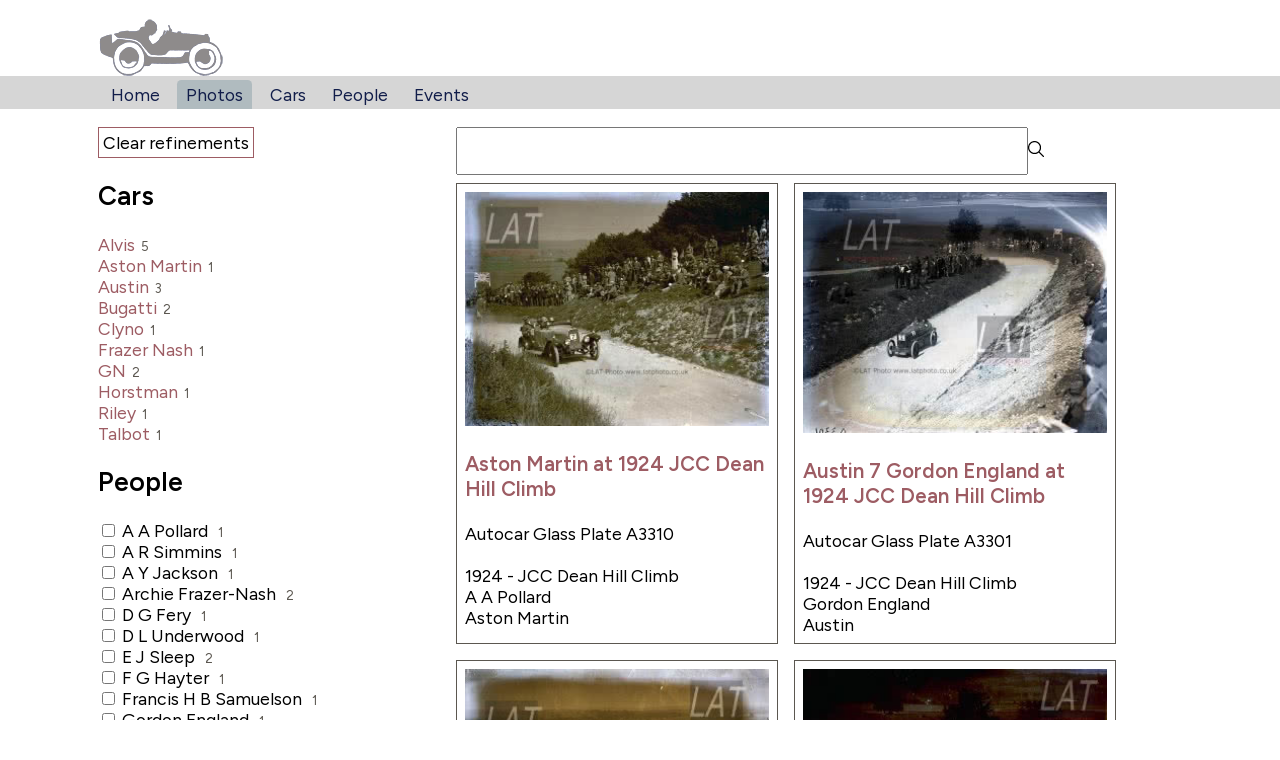

--- FILE ---
content_type: application/javascript; charset=utf-8
request_url: https://cdn.jsdelivr.net/npm/instantsearch.js@4.33.0
body_size: 70769
content:
/*! InstantSearch.js 4.33.0 | © Algolia, Inc. and contributors; MIT License | https://github.com/algolia/instantsearch.js */
!function(e,t){"object"==typeof exports&&"undefined"!=typeof module?module.exports=t():"function"==typeof define&&define.amd?define(t):(e=e||self).instantsearch=t()}(this,function(){"use strict";function h(e){return(h="function"==typeof Symbol&&"symbol"==typeof Symbol.iterator?function(e){return typeof e}:function(e){return e&&"function"==typeof Symbol&&e.constructor===Symbol&&e!==Symbol.prototype?"symbol":typeof e})(e)}function C(e,t){if(!(e instanceof t))throw new TypeError("Cannot call a class as a function")}function r(e,t){for(var n=0;n<t.length;n++){var r=t[n];r.enumerable=r.enumerable||!1,r.configurable=!0,"value"in r&&(r.writable=!0),Object.defineProperty(e,r.key,r)}}function E(e,t,n){return t&&r(e.prototype,t),n&&r(e,n),e}function k(e,t,n){return t in e?Object.defineProperty(e,t,{value:n,enumerable:!0,configurable:!0,writable:!0}):e[t]=n,e}function f(){return(f=Object.assign||function(e){for(var t=1;t<arguments.length;t++){var n=arguments[t];for(var r in n)Object.prototype.hasOwnProperty.call(n,r)&&(e[r]=n[r])}return e}).apply(this,arguments)}function i(t,e){var n=Object.keys(t);if(Object.getOwnPropertySymbols){var r=Object.getOwnPropertySymbols(t);e&&(r=r.filter(function(e){return Object.getOwnPropertyDescriptor(t,e).enumerable})),n.push.apply(n,r)}return n}function W(t){for(var e=1;e<arguments.length;e++){var n=null!=arguments[e]?arguments[e]:{};e%2?i(Object(n),!0).forEach(function(e){k(t,e,n[e])}):Object.getOwnPropertyDescriptors?Object.defineProperties(t,Object.getOwnPropertyDescriptors(n)):i(Object(n)).forEach(function(e){Object.defineProperty(t,e,Object.getOwnPropertyDescriptor(n,e))})}return t}function L(e,t){if("function"!=typeof t&&null!==t)throw new TypeError("Super expression must either be null or a function");e.prototype=Object.create(t&&t.prototype,{constructor:{value:e,writable:!0,configurable:!0}}),t&&n(e,t)}function a(e){return(a=Object.setPrototypeOf?Object.getPrototypeOf:function(e){return e.__proto__||Object.getPrototypeOf(e)})(e)}function n(e,t){return(n=Object.setPrototypeOf||function(e,t){return e.__proto__=t,e})(e,t)}function j(e,t){if(null==e)return{};var n,r,i=function(e,t){if(null==e)return{};var n,r,i={},a=Object.keys(e);for(r=0;r<a.length;r++)n=a[r],0<=t.indexOf(n)||(i[n]=e[n]);return i}(e,t);if(Object.getOwnPropertySymbols){var a=Object.getOwnPropertySymbols(e);for(r=0;r<a.length;r++)n=a[r],0<=t.indexOf(n)||Object.prototype.propertyIsEnumerable.call(e,n)&&(i[n]=e[n])}return i}function M(e){if(void 0===e)throw new ReferenceError("this hasn't been initialised - super() hasn't been called");return e}function O(r){var i=function(){if("undefined"==typeof Reflect||!Reflect.construct)return!1;if(Reflect.construct.sham)return!1;if("function"==typeof Proxy)return!0;try{return Date.prototype.toString.call(Reflect.construct(Date,[],function(){})),!0}catch(e){return!1}}();return function(){var e,t=a(r);if(i){var n=a(this).constructor;e=Reflect.construct(t,arguments,n)}else e=t.apply(this,arguments);return function(e,t){return!t||"object"!=typeof t&&"function"!=typeof t?M(e):t}(this,e)}}function D(e,t){return function(e){if(Array.isArray(e))return e}(e)||function(e,t){if("undefined"==typeof Symbol||!(Symbol.iterator in Object(e)))return;var n=[],r=!0,i=!1,a=void 0;try{for(var s,o=e[Symbol.iterator]();!(r=(s=o.next()).done)&&(n.push(s.value),!t||n.length!==t);r=!0);}catch(e){i=!0,a=e}finally{try{r||null==o.return||o.return()}finally{if(i)throw a}}return n}(e,t)||s(e,t)||function(){throw new TypeError("Invalid attempt to destructure non-iterable instance.\nIn order to be iterable, non-array objects must have a [Symbol.iterator]() method.")}()}function N(e){return function(e){if(Array.isArray(e))return o(e)}(e)||function(e){if("undefined"!=typeof Symbol&&Symbol.iterator in Object(e))return Array.from(e)}(e)||s(e)||function(){throw new TypeError("Invalid attempt to spread non-iterable instance.\nIn order to be iterable, non-array objects must have a [Symbol.iterator]() method.")}()}function s(e,t){if(e){if("string"==typeof e)return o(e,t);var n=Object.prototype.toString.call(e).slice(8,-1);return"Object"===n&&e.constructor&&(n=e.constructor.name),"Map"===n||"Set"===n?Array.from(e):"Arguments"===n||/^(?:Ui|I)nt(?:8|16|32)(?:Clamped)?Array$/.test(n)?o(e,t):void 0}}function o(e,t){(null==t||t>e.length)&&(t=e.length);for(var n=0,r=new Array(t);n<t;n++)r[n]=e[n];return r}function c(e){return"function"==typeof e||Array.isArray(e)||"[object Object]"===Object.prototype.toString.call(e)}function u(e,t){if(e===t)return e;for(var n in t)if(Object.prototype.hasOwnProperty.call(t,n)&&"__proto__"!==n){var r=t[n],i=e[n];void 0!==i&&void 0===r||(c(i)&&c(r)?e[n]=u(i,r):e[n]="object"==typeof(a=r)&&null!==a?u(Array.isArray(a)?[]:{},a):a)}var a;return e}var m=function(e){c(e)||(e={});for(var t=1,n=arguments.length;t<n;t++){var r=arguments[t];c(r)&&u(e,r)}return e},p=function(){return Array.prototype.slice.call(arguments).reduceRight(function(t,n){return Object.keys(Object(n)).forEach(function(e){void 0!==n[e]&&(void 0!==t[e]&&delete t[e],t[e]=n[e])}),t},{})};var l=function(n,r){return n.filter(function(e,t){return-1<r.indexOf(e)&&n.indexOf(e)===t})},g=function(e,t){if(Array.isArray(e))for(var n=0;n<e.length;n++)if(t(e[n]))return e[n]};var d=function e(t){if("number"==typeof t)return t;if("string"==typeof t)return parseFloat(t);if(Array.isArray(t))return t.map(e);throw new Error("The value should be a number, a parsable string or an array of those.")};var v=function(e,t){if(null===e)return{};var n,r,i={},a=Object.keys(e);for(r=0;r<a.length;r++)n=a[r],0<=t.indexOf(n)||(i[n]=e[n]);return i};var y=function(e){return e&&0<Object.keys(e).length},t=function(e){return null!==e&&/^[a-zA-Z0-9_-]{1,64}$/.test(e)},b={addRefinement:function(e,t,n){if(b.isRefined(e,t,n))return e;var r=""+n,i=e[t]?e[t].concat(r):[r],a={};return a[t]=i,p({},a,e)},removeRefinement:function(e,n,t){if(void 0===t)return b.clearRefinement(e,function(e,t){return n===t});var r=""+t;return b.clearRefinement(e,function(e,t){return n===t&&r===e})},toggleRefinement:function(e,t,n){if(void 0===n)throw new Error("toggleRefinement should be used with a value");return b.isRefined(e,t,n)?b.removeRefinement(e,t,n):b.addRefinement(e,t,n)},clearRefinement:function(i,a,s){if(void 0===a)return y(i)?{}:i;if("string"==typeof a)return v(i,[a]);if("function"==typeof a){var o=!1,e=Object.keys(i).reduce(function(e,t){var n=i[t]||[],r=n.filter(function(e){return!a(e,t,s)});return r.length!==n.length&&(o=!0),e[t]=r,e},{});return o?e:i}},isRefined:function(e,t,n){var r=!!e[t]&&0<e[t].length;if(void 0===n||!r)return r;var i=""+n;return-1!==e[t].indexOf(i)}},R=b;function S(e,n){return Array.isArray(e)&&Array.isArray(n)?e.length===n.length&&e.every(function(e,t){return S(n[t],e)}):e===n}function w(e){var r=e?w._parseNumbers(e):{};void 0===r.userToken||t(r.userToken)||console.warn("[algoliasearch-helper] The `userToken` parameter is invalid. This can lead to wrong analytics.\n  - Format: [a-zA-Z0-9_-]{1,64}"),this.facets=r.facets||[],this.disjunctiveFacets=r.disjunctiveFacets||[],this.hierarchicalFacets=r.hierarchicalFacets||[],this.facetsRefinements=r.facetsRefinements||{},this.facetsExcludes=r.facetsExcludes||{},this.disjunctiveFacetsRefinements=r.disjunctiveFacetsRefinements||{},this.numericRefinements=r.numericRefinements||{},this.tagRefinements=r.tagRefinements||[],this.hierarchicalFacetsRefinements=r.hierarchicalFacetsRefinements||{};var i=this;Object.keys(r).forEach(function(e){var t=-1!==w.PARAMETERS.indexOf(e),n=void 0!==r[e];!t&&n&&(i[e]=r[e])})}w.PARAMETERS=Object.keys(new w),w._parseNumbers=function(i){if(i instanceof w)return i;var r={};if(["aroundPrecision","aroundRadius","getRankingInfo","minWordSizefor2Typos","minWordSizefor1Typo","page","maxValuesPerFacet","distinct","minimumAroundRadius","hitsPerPage","minProximity"].forEach(function(e){var t=i[e];if("string"==typeof t){var n=parseFloat(t);r[e]=isNaN(n)?t:n}}),Array.isArray(i.insideBoundingBox)&&(r.insideBoundingBox=i.insideBoundingBox.map(function(e){return Array.isArray(e)?e.map(function(e){return parseFloat(e)}):e})),i.numericRefinements){var a={};Object.keys(i.numericRefinements).forEach(function(n){var r=i.numericRefinements[n]||{};a[n]={},Object.keys(r).forEach(function(e){var t=r[e].map(function(e){return Array.isArray(e)?e.map(function(e){return"string"==typeof e?parseFloat(e):e}):"string"==typeof e?parseFloat(e):e});a[n][e]=t})}),r.numericRefinements=a}return m({},i,r)},w.make=function(e){var n=new w(e);return(e.hierarchicalFacets||[]).forEach(function(e){if(e.rootPath){var t=n.getHierarchicalRefinement(e.name);0<t.length&&0!==t[0].indexOf(e.rootPath)&&(n=n.clearRefinements(e.name)),0===(t=n.getHierarchicalRefinement(e.name)).length&&(n=n.toggleHierarchicalFacetRefinement(e.name,e.rootPath))}}),n},w.validate=function(e,t){var n=t||{};return e.tagFilters&&n.tagRefinements&&0<n.tagRefinements.length?new Error("[Tags] Cannot switch from the managed tag API to the advanced API. It is probably an error, if it is really what you want, you should first clear the tags with clearTags method."):0<e.tagRefinements.length&&n.tagFilters?new Error("[Tags] Cannot switch from the advanced tag API to the managed API. It is probably an error, if it is not, you should first clear the tags with clearTags method."):e.numericFilters&&n.numericRefinements&&y(n.numericRefinements)?new Error("[Numeric filters] Can't switch from the advanced to the managed API. It is probably an error, if this is really what you want, you have to first clear the numeric filters."):y(e.numericRefinements)&&n.numericFilters?new Error("[Numeric filters] Can't switch from the managed API to the advanced. It is probably an error, if this is really what you want, you have to first clear the numeric filters."):null},w.prototype={constructor:w,clearRefinements:function(e){var t={numericRefinements:this._clearNumericRefinements(e),facetsRefinements:R.clearRefinement(this.facetsRefinements,e,"conjunctiveFacet"),facetsExcludes:R.clearRefinement(this.facetsExcludes,e,"exclude"),disjunctiveFacetsRefinements:R.clearRefinement(this.disjunctiveFacetsRefinements,e,"disjunctiveFacet"),hierarchicalFacetsRefinements:R.clearRefinement(this.hierarchicalFacetsRefinements,e,"hierarchicalFacet")};return t.numericRefinements===this.numericRefinements&&t.facetsRefinements===this.facetsRefinements&&t.facetsExcludes===this.facetsExcludes&&t.disjunctiveFacetsRefinements===this.disjunctiveFacetsRefinements&&t.hierarchicalFacetsRefinements===this.hierarchicalFacetsRefinements?this:this.setQueryParameters(t)},clearTags:function(){return void 0===this.tagFilters&&0===this.tagRefinements.length?this:this.setQueryParameters({tagFilters:void 0,tagRefinements:[]})},setIndex:function(e){return e===this.index?this:this.setQueryParameters({index:e})},setQuery:function(e){return e===this.query?this:this.setQueryParameters({query:e})},setPage:function(e){return e===this.page?this:this.setQueryParameters({page:e})},setFacets:function(e){return this.setQueryParameters({facets:e})},setDisjunctiveFacets:function(e){return this.setQueryParameters({disjunctiveFacets:e})},setHitsPerPage:function(e){return this.hitsPerPage===e?this:this.setQueryParameters({hitsPerPage:e})},setTypoTolerance:function(e){return this.typoTolerance===e?this:this.setQueryParameters({typoTolerance:e})},addNumericRefinement:function(e,t,n){var r=d(n);if(this.isNumericRefined(e,t,r))return this;var i=m({},this.numericRefinements);return i[e]=m({},i[e]),i[e][t]?(i[e][t]=i[e][t].slice(),i[e][t].push(r)):i[e][t]=[r],this.setQueryParameters({numericRefinements:i})},getConjunctiveRefinements:function(e){return this.isConjunctiveFacet(e)&&this.facetsRefinements[e]||[]},getDisjunctiveRefinements:function(e){return this.isDisjunctiveFacet(e)&&this.disjunctiveFacetsRefinements[e]||[]},getHierarchicalRefinement:function(e){return this.hierarchicalFacetsRefinements[e]||[]},getExcludeRefinements:function(e){return this.isConjunctiveFacet(e)&&this.facetsExcludes[e]||[]},removeNumericRefinement:function(n,r,i){return void 0!==i?this.isNumericRefined(n,r,i)?this.setQueryParameters({numericRefinements:this._clearNumericRefinements(function(e,t){return t===n&&e.op===r&&S(e.val,d(i))})}):this:void 0!==r?this.isNumericRefined(n,r)?this.setQueryParameters({numericRefinements:this._clearNumericRefinements(function(e,t){return t===n&&e.op===r})}):this:this.isNumericRefined(n)?this.setQueryParameters({numericRefinements:this._clearNumericRefinements(function(e,t){return t===n})}):this},getNumericRefinements:function(e){return this.numericRefinements[e]||{}},getNumericRefinement:function(e,t){return this.numericRefinements[e]&&this.numericRefinements[e][t]},_clearNumericRefinements:function(s){if(void 0===s)return y(this.numericRefinements)?{}:this.numericRefinements;if("string"==typeof s)return v(this.numericRefinements,[s]);if("function"==typeof s){var o=!1,t=this.numericRefinements,e=Object.keys(t).reduce(function(e,r){var i=t[r],a={};return i=i||{},Object.keys(i).forEach(function(t){var e=i[t]||[],n=[];e.forEach(function(e){s({val:e,op:t},r,"numeric")||n.push(e)}),n.length!==e.length&&(o=!0),a[t]=n}),e[r]=a,e},{});return o?e:this.numericRefinements}},addFacet:function(e){return this.isConjunctiveFacet(e)?this:this.setQueryParameters({facets:this.facets.concat([e])})},addDisjunctiveFacet:function(e){return this.isDisjunctiveFacet(e)?this:this.setQueryParameters({disjunctiveFacets:this.disjunctiveFacets.concat([e])})},addHierarchicalFacet:function(e){if(this.isHierarchicalFacet(e.name))throw new Error("Cannot declare two hierarchical facets with the same name: `"+e.name+"`");return this.setQueryParameters({hierarchicalFacets:this.hierarchicalFacets.concat([e])})},addFacetRefinement:function(e,t){if(!this.isConjunctiveFacet(e))throw new Error(e+" is not defined in the facets attribute of the helper configuration");return R.isRefined(this.facetsRefinements,e,t)?this:this.setQueryParameters({facetsRefinements:R.addRefinement(this.facetsRefinements,e,t)})},addExcludeRefinement:function(e,t){if(!this.isConjunctiveFacet(e))throw new Error(e+" is not defined in the facets attribute of the helper configuration");return R.isRefined(this.facetsExcludes,e,t)?this:this.setQueryParameters({facetsExcludes:R.addRefinement(this.facetsExcludes,e,t)})},addDisjunctiveFacetRefinement:function(e,t){if(!this.isDisjunctiveFacet(e))throw new Error(e+" is not defined in the disjunctiveFacets attribute of the helper configuration");return R.isRefined(this.disjunctiveFacetsRefinements,e,t)?this:this.setQueryParameters({disjunctiveFacetsRefinements:R.addRefinement(this.disjunctiveFacetsRefinements,e,t)})},addTagRefinement:function(e){if(this.isTagRefined(e))return this;var t={tagRefinements:this.tagRefinements.concat(e)};return this.setQueryParameters(t)},removeFacet:function(t){return this.isConjunctiveFacet(t)?this.clearRefinements(t).setQueryParameters({facets:this.facets.filter(function(e){return e!==t})}):this},removeDisjunctiveFacet:function(t){return this.isDisjunctiveFacet(t)?this.clearRefinements(t).setQueryParameters({disjunctiveFacets:this.disjunctiveFacets.filter(function(e){return e!==t})}):this},removeHierarchicalFacet:function(t){return this.isHierarchicalFacet(t)?this.clearRefinements(t).setQueryParameters({hierarchicalFacets:this.hierarchicalFacets.filter(function(e){return e.name!==t})}):this},removeFacetRefinement:function(e,t){if(!this.isConjunctiveFacet(e))throw new Error(e+" is not defined in the facets attribute of the helper configuration");return R.isRefined(this.facetsRefinements,e,t)?this.setQueryParameters({facetsRefinements:R.removeRefinement(this.facetsRefinements,e,t)}):this},removeExcludeRefinement:function(e,t){if(!this.isConjunctiveFacet(e))throw new Error(e+" is not defined in the facets attribute of the helper configuration");return R.isRefined(this.facetsExcludes,e,t)?this.setQueryParameters({facetsExcludes:R.removeRefinement(this.facetsExcludes,e,t)}):this},removeDisjunctiveFacetRefinement:function(e,t){if(!this.isDisjunctiveFacet(e))throw new Error(e+" is not defined in the disjunctiveFacets attribute of the helper configuration");return R.isRefined(this.disjunctiveFacetsRefinements,e,t)?this.setQueryParameters({disjunctiveFacetsRefinements:R.removeRefinement(this.disjunctiveFacetsRefinements,e,t)}):this},removeTagRefinement:function(t){if(!this.isTagRefined(t))return this;var e={tagRefinements:this.tagRefinements.filter(function(e){return e!==t})};return this.setQueryParameters(e)},toggleRefinement:function(e,t){return this.toggleFacetRefinement(e,t)},toggleFacetRefinement:function(e,t){if(this.isHierarchicalFacet(e))return this.toggleHierarchicalFacetRefinement(e,t);if(this.isConjunctiveFacet(e))return this.toggleConjunctiveFacetRefinement(e,t);if(this.isDisjunctiveFacet(e))return this.toggleDisjunctiveFacetRefinement(e,t);throw new Error("Cannot refine the undeclared facet "+e+"; it should be added to the helper options facets, disjunctiveFacets or hierarchicalFacets")},toggleConjunctiveFacetRefinement:function(e,t){if(!this.isConjunctiveFacet(e))throw new Error(e+" is not defined in the facets attribute of the helper configuration");return this.setQueryParameters({facetsRefinements:R.toggleRefinement(this.facetsRefinements,e,t)})},toggleExcludeFacetRefinement:function(e,t){if(!this.isConjunctiveFacet(e))throw new Error(e+" is not defined in the facets attribute of the helper configuration");return this.setQueryParameters({facetsExcludes:R.toggleRefinement(this.facetsExcludes,e,t)})},toggleDisjunctiveFacetRefinement:function(e,t){if(!this.isDisjunctiveFacet(e))throw new Error(e+" is not defined in the disjunctiveFacets attribute of the helper configuration");return this.setQueryParameters({disjunctiveFacetsRefinements:R.toggleRefinement(this.disjunctiveFacetsRefinements,e,t)})},toggleHierarchicalFacetRefinement:function(e,t){if(!this.isHierarchicalFacet(e))throw new Error(e+" is not defined in the hierarchicalFacets attribute of the helper configuration");var n=this._getHierarchicalFacetSeparator(this.getHierarchicalFacetByName(e)),r={};return void 0!==this.hierarchicalFacetsRefinements[e]&&0<this.hierarchicalFacetsRefinements[e].length&&(this.hierarchicalFacetsRefinements[e][0]===t||0===this.hierarchicalFacetsRefinements[e][0].indexOf(t+n))?-1===t.indexOf(n)?r[e]=[]:r[e]=[t.slice(0,t.lastIndexOf(n))]:r[e]=[t],this.setQueryParameters({hierarchicalFacetsRefinements:p({},r,this.hierarchicalFacetsRefinements)})},addHierarchicalFacetRefinement:function(e,t){if(this.isHierarchicalFacetRefined(e))throw new Error(e+" is already refined.");if(!this.isHierarchicalFacet(e))throw new Error(e+" is not defined in the hierarchicalFacets attribute of the helper configuration.");var n={};return n[e]=[t],this.setQueryParameters({hierarchicalFacetsRefinements:p({},n,this.hierarchicalFacetsRefinements)})},removeHierarchicalFacetRefinement:function(e){if(!this.isHierarchicalFacetRefined(e))return this;var t={};return t[e]=[],this.setQueryParameters({hierarchicalFacetsRefinements:p({},t,this.hierarchicalFacetsRefinements)})},toggleTagRefinement:function(e){return this.isTagRefined(e)?this.removeTagRefinement(e):this.addTagRefinement(e)},isDisjunctiveFacet:function(e){return-1<this.disjunctiveFacets.indexOf(e)},isHierarchicalFacet:function(e){return void 0!==this.getHierarchicalFacetByName(e)},isConjunctiveFacet:function(e){return-1<this.facets.indexOf(e)},isFacetRefined:function(e,t){return!!this.isConjunctiveFacet(e)&&R.isRefined(this.facetsRefinements,e,t)},isExcludeRefined:function(e,t){return!!this.isConjunctiveFacet(e)&&R.isRefined(this.facetsExcludes,e,t)},isDisjunctiveFacetRefined:function(e,t){return!!this.isDisjunctiveFacet(e)&&R.isRefined(this.disjunctiveFacetsRefinements,e,t)},isHierarchicalFacetRefined:function(e,t){if(!this.isHierarchicalFacet(e))return!1;var n=this.getHierarchicalRefinement(e);return t?-1!==n.indexOf(t):0<n.length},isNumericRefined:function(e,t,n){if(void 0===n&&void 0===t)return!!this.numericRefinements[e];var r=this.numericRefinements[e]&&void 0!==this.numericRefinements[e][t];if(void 0===n||!r)return r;var i=d(n),a=void 0!==function(e,t){return g(e,function(e){return S(e,t)})}(this.numericRefinements[e][t],i);return r&&a},isTagRefined:function(e){return-1!==this.tagRefinements.indexOf(e)},getRefinedDisjunctiveFacets:function(){var t=this,e=l(Object.keys(this.numericRefinements).filter(function(e){return 0<Object.keys(t.numericRefinements[e]).length}),this.disjunctiveFacets);return Object.keys(this.disjunctiveFacetsRefinements).filter(function(e){return 0<t.disjunctiveFacetsRefinements[e].length}).concat(e).concat(this.getRefinedHierarchicalFacets())},getRefinedHierarchicalFacets:function(){var t=this;return l(this.hierarchicalFacets.map(function(e){return e.name}),Object.keys(this.hierarchicalFacetsRefinements).filter(function(e){return 0<t.hierarchicalFacetsRefinements[e].length}))},getUnrefinedDisjunctiveFacets:function(){var t=this.getRefinedDisjunctiveFacets();return this.disjunctiveFacets.filter(function(e){return-1===t.indexOf(e)})},managedParameters:["index","facets","disjunctiveFacets","facetsRefinements","hierarchicalFacets","facetsExcludes","disjunctiveFacetsRefinements","numericRefinements","tagRefinements","hierarchicalFacetsRefinements"],getQueryParams:function(){var n=this.managedParameters,r={},i=this;return Object.keys(this).forEach(function(e){var t=i[e];-1===n.indexOf(e)&&void 0!==t&&(r[e]=t)}),r},setQueryParameter:function(e,t){if(this[e]===t)return this;var n={};return n[e]=t,this.setQueryParameters(n)},setQueryParameters:function(e){if(!e)return this;var t=w.validate(this,e);if(t)throw t;var n=this,i=w._parseNumbers(e),r=Object.keys(this).reduce(function(e,t){return e[t]=n[t],e},{}),a=Object.keys(i).reduce(function(e,t){var n=void 0!==e[t],r=void 0!==i[t];return n&&!r?v(e,[t]):(r&&(e[t]=i[t]),e)},r);return new this.constructor(a)},resetPage:function(){return void 0===this.page?this:this.setPage(0)},_getHierarchicalFacetSortBy:function(e){return e.sortBy||["isRefined:desc","name:asc"]},_getHierarchicalFacetSeparator:function(e){return e.separator||" > "},_getHierarchicalRootPath:function(e){return e.rootPath||null},_getHierarchicalShowParentLevel:function(e){return"boolean"!=typeof e.showParentLevel||e.showParentLevel},getHierarchicalFacetByName:function(t){return g(this.hierarchicalFacets,function(e){return e.name===t})},getHierarchicalFacetBreadcrumb:function(e){if(!this.isHierarchicalFacet(e))return[];var t=this.getHierarchicalRefinement(e)[0];if(!t)return[];var n=this._getHierarchicalFacetSeparator(this.getHierarchicalFacetByName(e));return t.split(n).map(function(e){return e.trim()})},toString:function(){return JSON.stringify(this,null,2)}};var P=w;function x(e,t){if(e!==t){var n=void 0!==e,r=null===e,i=void 0!==t,a=null===t;if(!a&&t<e||r&&i||!n)return 1;if(!r&&e<t||a&&n||!i)return-1}return 0}function _(e){return Array.isArray(e)?e.filter(Boolean):[]}function I(e,t){if(!Array.isArray(e))return-1;for(var n=0;n<e.length;n++)if(t(e[n]))return n;return-1}function F(e,t){var i=(t||[]).map(function(e){return e.split(":")});return e.reduce(function(e,t){var n=t.split(":"),r=g(i,function(e){return e[0]===n[0]});return 1<n.length||!r?(e[0].push(n[0]),e[1].push(n[1])):(e[0].push(r[0]),e[1].push(r[1])),e},[[],[]])}var T=function(e,n,i){if(!Array.isArray(e))return[];Array.isArray(i)||(i=[]);var t=e.map(function(t,e){return{criteria:n.map(function(e){return t[e]}),index:e,value:t}});return t.sort(function(e,t){for(var n=-1;++n<e.criteria.length;){var r=x(e.criteria[n],t.criteria[n]);if(r)return n>=i.length?r:"desc"===i[n]?-r:r}return e.index-t.index}),t.map(function(e){return e.value})},A=function(d){return function(e,t){var n=d.hierarchicalFacets[t],r=d.hierarchicalFacetsRefinements[n.name]&&d.hierarchicalFacetsRefinements[n.name][0]||"",i=d._getHierarchicalFacetSeparator(n),a=d._getHierarchicalRootPath(n),s=d._getHierarchicalShowParentLevel(n),o=F(d._getHierarchicalFacetSortBy(n)),c=e.every(function(e){return e.exhaustive}),u=function(o,c,u,l,d){return function(e,n,t){var r=e;if(0<t){var i=0;for(r=e;i<t;){var a=r&&Array.isArray(r.data)?r.data:[];r=g(a,function(e){return e.isRefined}),i++}}if(r){var s=Object.keys(n.data).map(function(e){return[e,n.data[e]]}).filter(function(e){return function(e,t,n,r,i,a){return(!i||0===e.indexOf(i)&&i!==e)&&(!i&&-1===e.indexOf(r)||i&&e.split(r).length-i.split(r).length==1||-1===e.indexOf(r)&&-1===n.indexOf(r)||0===n.indexOf(e)||0===e.indexOf(t+r)&&(a||0===e.indexOf(n)))}(e[0],r.path||u,d,c,u,l)});r.data=T(s.map(function(e){var t=e[0];return function(e,t,n,r,i){var a=t.split(n);return{name:a[a.length-1].trim(),path:t,count:e,isRefined:r===t||0===r.indexOf(t+n),exhaustive:i,data:null}}(e[1],t,c,d,n.exhaustive)}),o[0],o[1])}return e}}(o,i,a,s,r),l=e;return a&&(l=e.slice(a.split(i).length)),l.reduce(u,{name:d.hierarchicalFacets[t].name,count:null,isRefined:!0,path:null,exhaustive:c,data:null})}};function H(e){var n={};return e.forEach(function(e,t){n[e]=t}),n}function B(e,t,n){t&&t[n]&&(e.stats=t[n])}function U(l,n){var c=n[0];this._rawResults=n;var d=this;Object.keys(c).forEach(function(e){d[e]=c[e]}),this.processingTimeMS=n.reduce(function(e,t){return void 0===t.processingTimeMS?e:e+t.processingTimeMS},0),this.disjunctiveFacets=[],this.hierarchicalFacets=l.hierarchicalFacets.map(function(){return[]}),this.facets=[];var e=l.getRefinedDisjunctiveFacets(),u=H(l.facets),h=H(l.disjunctiveFacets),r=1,f=c.facets||{};Object.keys(f).forEach(function(e){var t=f[e],n=function(e,t){return g(e,function(e){return-1<(e.attributes||[]).indexOf(t)})}(l.hierarchicalFacets,e);if(n){var r=n.attributes.indexOf(e),i=I(l.hierarchicalFacets,function(e){return e.name===n.name});d.hierarchicalFacets[i][r]={attribute:e,data:t,exhaustive:c.exhaustiveFacetsCount}}else{var a,s=-1!==l.disjunctiveFacets.indexOf(e),o=-1!==l.facets.indexOf(e);s&&(a=h[e],d.disjunctiveFacets[a]={name:e,data:t,exhaustive:c.exhaustiveFacetsCount},B(d.disjunctiveFacets[a],c.facets_stats,e)),o&&(a=u[e],d.facets[a]={name:e,data:t,exhaustive:c.exhaustiveFacetsCount},B(d.facets[a],c.facets_stats,e))}}),this.hierarchicalFacets=_(this.hierarchicalFacets),e.forEach(function(e){var a=n[r],s=a&&a.facets?a.facets:{},o=l.getHierarchicalFacetByName(e);Object.keys(s).forEach(function(t){var n,e=s[t];if(o){n=I(l.hierarchicalFacets,function(e){return e.name===o.name});var r=I(d.hierarchicalFacets[n],function(e){return e.attribute===t});if(-1===r)return;d.hierarchicalFacets[n][r].data=m({},d.hierarchicalFacets[n][r].data,e)}else{n=h[t];var i=c.facets&&c.facets[t]||{};d.disjunctiveFacets[n]={name:t,data:p({},e,i),exhaustive:a.exhaustiveFacetsCount},B(d.disjunctiveFacets[n],a.facets_stats,t),l.disjunctiveFacetsRefinements[t]&&l.disjunctiveFacetsRefinements[t].forEach(function(e){!d.disjunctiveFacets[n].data[e]&&-1<l.disjunctiveFacetsRefinements[t].indexOf(e)&&(d.disjunctiveFacets[n].data[e]=0)})}}),r++}),l.getRefinedHierarchicalFacets().forEach(function(e){var s=l.getHierarchicalFacetByName(e),o=l._getHierarchicalFacetSeparator(s),c=l.getHierarchicalRefinement(e);if(!(0===c.length||c[0].split(o).length<2)){var t=n[r],u=t&&t.facets?t.facets:{};Object.keys(u).forEach(function(t){var e=u[t],n=I(l.hierarchicalFacets,function(e){return e.name===s.name}),r=I(d.hierarchicalFacets[n],function(e){return e.attribute===t});if(-1!==r){var i={};if(0<c.length){var a=c[0].split(o)[0];i[a]=d.hierarchicalFacets[n][r].data[a]}d.hierarchicalFacets[n][r].data=p(i,e,d.hierarchicalFacets[n][r].data)}}),r++}}),Object.keys(l.facetsExcludes).forEach(function(t){var e=l.facetsExcludes[t],n=u[t];d.facets[n]={name:t,data:c.facets[t],exhaustive:c.exhaustiveFacetsCount},e.forEach(function(e){d.facets[n]=d.facets[n]||{name:t},d.facets[n].data=d.facets[n].data||{},d.facets[n].data[e]=0})}),this.hierarchicalFacets=this.hierarchicalFacets.map(A(l)),this.facets=_(this.facets),this.disjunctiveFacets=_(this.disjunctiveFacets),this._state=l}function q(e,t){var n=g(e,function(e){return e.name===t});return n&&n.stats}function Q(e,t,n,r,i){var a=g(i,function(e){return e.name===n}),s=a&&a.data&&a.data[r]?a.data[r]:0,o=a&&a.exhaustive||!1;return{type:t,attributeName:n,name:r,count:s,exhaustive:o}}U.prototype.getFacetByName=function(t){function e(e){return e.name===t}return g(this.facets,e)||g(this.disjunctiveFacets,e)||g(this.hierarchicalFacets,e)},U.DEFAULT_SORT=["isRefined:desc","count:desc","name:asc"],U.prototype.getFacetValues=function(e,t){var n=function(t,n){function e(e){return e.name===n}if(t._state.isConjunctiveFacet(n)){var r=g(t.facets,e);return r?Object.keys(r.data).map(function(e){return{name:e,count:r.data[e],isRefined:t._state.isFacetRefined(n,e),isExcluded:t._state.isExcludeRefined(n,e)}}):[]}if(t._state.isDisjunctiveFacet(n)){var i=g(t.disjunctiveFacets,e);return i?Object.keys(i.data).map(function(e){return{name:e,count:i.data[e],isRefined:t._state.isDisjunctiveFacetRefined(n,e)}}):[]}if(t._state.isHierarchicalFacet(n))return g(t.hierarchicalFacets,e)}(this,e);if(n){var r,i=p({},t,{sortBy:U.DEFAULT_SORT,facetOrdering:!(t&&t.sortBy)}),a=this;if(Array.isArray(n))r=[e];else r=a._state.getHierarchicalFacetByName(n.name).attributes;return function t(n,e,r,i){if(i=i||0,Array.isArray(e))return n(e,r[i]);if(!e.data||0===e.data.length)return e;var a=e.data.map(function(e){return t(n,e,r,i+1)}),s=n(a,r[i]);return p({data:s},e)}(function(e,t){if(i.facetOrdering){var n=function(e,t){return e.renderingContent&&e.renderingContent.facetOrdering&&e.renderingContent.facetOrdering.values&&e.renderingContent.facetOrdering.values[t]}(a,t);if(Boolean(n))return function(e,t){var n=[],r=[],i=(t.order||[]).reduce(function(e,t,n){return e[t]=n,e},{});e.forEach(function(e){var t=e.path||e.name;void 0!==i[t]?n[i[t]]=e:r.push(e)}),n=n.filter(function(e){return e});var a,s=t.sortRemainingBy;return"hidden"===s?n:(a="alpha"===s?[["path","name"],["asc","asc"]]:[["count"],["desc"]],n.concat(T(r,a[0],a[1])))}(e,n)}if(Array.isArray(i.sortBy)){var r=F(i.sortBy,U.DEFAULT_SORT);return T(e,r[0],r[1])}if("function"==typeof i.sortBy)return function(e,t){return t.sort(e)}(i.sortBy,e);throw new Error("options.sortBy is optional but if defined it must be either an array of string (predicates) or a sorting function")},n,r)}},U.prototype.getFacetStats=function(e){return this._state.isConjunctiveFacet(e)?q(this.facets,e):this._state.isDisjunctiveFacet(e)?q(this.disjunctiveFacets,e):void 0},U.prototype.getRefinements=function(){var r=this._state,n=this,i=[];return Object.keys(r.facetsRefinements).forEach(function(t){r.facetsRefinements[t].forEach(function(e){i.push(Q(r,"facet",t,e,n.facets))})}),Object.keys(r.facetsExcludes).forEach(function(t){r.facetsExcludes[t].forEach(function(e){i.push(Q(r,"exclude",t,e,n.facets))})}),Object.keys(r.disjunctiveFacetsRefinements).forEach(function(t){r.disjunctiveFacetsRefinements[t].forEach(function(e){i.push(Q(r,"disjunctive",t,e,n.disjunctiveFacets))})}),Object.keys(r.hierarchicalFacetsRefinements).forEach(function(t){r.hierarchicalFacetsRefinements[t].forEach(function(e){i.push(function(e,t,n,r){var i=e.getHierarchicalFacetByName(t),a=e._getHierarchicalFacetSeparator(i),s=n.split(a),o=g(r,function(e){return e.name===t}),c=s.reduce(function(e,t){var n=e&&g(e.data,function(e){return e.name===t});return void 0!==n?n:e},o),u=c&&c.count||0,l=c&&c.exhaustive||!1,d=c&&c.path||"";return{type:"hierarchical",attributeName:t,name:d,count:u,exhaustive:l}}(r,t,e,n.hierarchicalFacets))})}),Object.keys(r.numericRefinements).forEach(function(n){var e=r.numericRefinements[n];Object.keys(e).forEach(function(t){e[t].forEach(function(e){i.push({type:"numeric",attributeName:n,name:e,numericValue:e,operator:t})})})}),r.tagRefinements.forEach(function(e){i.push({type:"tag",attributeName:"_tags",name:e})}),i};var $=U;function V(){this._events=this._events||{},this._maxListeners=this._maxListeners||void 0}var e=V;function K(e){return"function"==typeof e}function z(e){return"object"==typeof e&&null!==e}function J(e){return void 0===e}(V.EventEmitter=V).prototype._events=void 0,V.prototype._maxListeners=void 0,V.defaultMaxListeners=10,V.prototype.setMaxListeners=function(e){if(!function(e){return"number"==typeof e}(e)||e<0||isNaN(e))throw TypeError("n must be a positive number");return this._maxListeners=e,this},V.prototype.emit=function(e){var t,n,r,i,a,s;if(this._events||(this._events={}),"error"===e&&(!this._events.error||z(this._events.error)&&!this._events.error.length)){if((t=arguments[1])instanceof Error)throw t;var o=new Error('Uncaught, unspecified "error" event. ('+t+")");throw o.context=t,o}if(J(n=this._events[e]))return!1;if(K(n))switch(arguments.length){case 1:n.call(this);break;case 2:n.call(this,arguments[1]);break;case 3:n.call(this,arguments[1],arguments[2]);break;default:i=Array.prototype.slice.call(arguments,1),n.apply(this,i)}else if(z(n))for(i=Array.prototype.slice.call(arguments,1),r=(s=n.slice()).length,a=0;a<r;a++)s[a].apply(this,i);return!0},V.prototype.on=V.prototype.addListener=function(e,t){var n;if(!K(t))throw TypeError("listener must be a function");return this._events||(this._events={}),this._events.newListener&&this.emit("newListener",e,K(t.listener)?t.listener:t),this._events[e]?z(this._events[e])?this._events[e].push(t):this._events[e]=[this._events[e],t]:this._events[e]=t,z(this._events[e])&&!this._events[e].warned&&(n=J(this._maxListeners)?V.defaultMaxListeners:this._maxListeners)&&0<n&&this._events[e].length>n&&(this._events[e].warned=!0,console.error("(node) warning: possible EventEmitter memory leak detected. %d listeners added. Use emitter.setMaxListeners() to increase limit.",this._events[e].length),"function"==typeof console.trace&&console.trace()),this},V.prototype.once=function(e,t){if(!K(t))throw TypeError("listener must be a function");var n=!1;function r(){this.removeListener(e,r),n||(n=!0,t.apply(this,arguments))}return r.listener=t,this.on(e,r),this},V.prototype.removeListener=function(e,t){var n,r,i,a;if(!K(t))throw TypeError("listener must be a function");if(!this._events||!this._events[e])return this;if(i=(n=this._events[e]).length,r=-1,n===t||K(n.listener)&&n.listener===t)delete this._events[e],this._events.removeListener&&this.emit("removeListener",e,t);else if(z(n)){for(a=i;0<a--;)if(n[a]===t||n[a].listener&&n[a].listener===t){r=a;break}if(r<0)return this;1===n.length?(n.length=0,delete this._events[e]):n.splice(r,1),this._events.removeListener&&this.emit("removeListener",e,t)}return this},V.prototype.removeAllListeners=function(e){var t,n;if(!this._events)return this;if(!this._events.removeListener)return 0===arguments.length?this._events={}:this._events[e]&&delete this._events[e],this;if(0===arguments.length){for(t in this._events)"removeListener"!==t&&this.removeAllListeners(t);return this.removeAllListeners("removeListener"),this._events={},this}if(K(n=this._events[e]))this.removeListener(e,n);else if(n)for(;n.length;)this.removeListener(e,n[n.length-1]);return delete this._events[e],this},V.prototype.listeners=function(e){return this._events&&this._events[e]?K(this._events[e])?[this._events[e]]:this._events[e].slice():[]},V.prototype.listenerCount=function(e){if(this._events){var t=this._events[e];if(K(t))return 1;if(t)return t.length}return 0},V.listenerCount=function(e,t){return e.listenerCount(t)};var Y=function(e,t){e.prototype=Object.create(t.prototype,{constructor:{value:e,enumerable:!1,writable:!0,configurable:!0}})};function X(e,t){this.main=e,this.fn=t,this.lastResults=null}Y(X,e.EventEmitter),X.prototype.detach=function(){this.removeAllListeners(),this.main.detachDerivedHelper(this)},X.prototype.getModifiedState=function(e){return this.fn(e)};var G=X,Z={_getQueries:function(i,a){var s=[];return s.push({indexName:i,params:Z._getHitsSearchParams(a)}),a.getRefinedDisjunctiveFacets().forEach(function(e){s.push({indexName:i,params:Z._getDisjunctiveFacetSearchParams(a,e)})}),a.getRefinedHierarchicalFacets().forEach(function(e){var t=a.getHierarchicalFacetByName(e),n=a.getHierarchicalRefinement(e),r=a._getHierarchicalFacetSeparator(t);0<n.length&&1<n[0].split(r).length&&s.push({indexName:i,params:Z._getDisjunctiveFacetSearchParams(a,e,!0)})}),s},_getHitsSearchParams:function(e){var t=e.facets.concat(e.disjunctiveFacets).concat(Z._getHitsHierarchicalFacetsAttributes(e)),n=Z._getFacetFilters(e),r=Z._getNumericFilters(e),i=Z._getTagFilters(e),a={facets:-1<t.indexOf("*")?["*"]:t,tagFilters:i};return 0<n.length&&(a.facetFilters=n),0<r.length&&(a.numericFilters=r),m({},e.getQueryParams(),a)},_getDisjunctiveFacetSearchParams:function(e,t,n){var r=Z._getFacetFilters(e,t,n),i=Z._getNumericFilters(e,t),a={hitsPerPage:1,page:0,attributesToRetrieve:[],attributesToHighlight:[],attributesToSnippet:[],tagFilters:Z._getTagFilters(e),analytics:!1,clickAnalytics:!1},s=e.getHierarchicalFacetByName(t);return a.facets=s?Z._getDisjunctiveHierarchicalFacetAttribute(e,s,n):t,0<i.length&&(a.numericFilters=i),0<r.length&&(a.facetFilters=r),m({},e.getQueryParams(),a)},_getNumericFilters:function(e,i){if(e.numericFilters)return e.numericFilters;var a=[];return Object.keys(e.numericRefinements).forEach(function(r){var t=e.numericRefinements[r]||{};Object.keys(t).forEach(function(n){var e=t[n]||[];i!==r&&e.forEach(function(e){if(Array.isArray(e)){var t=e.map(function(e){return r+n+e});a.push(t)}else a.push(r+n+e)})})}),a},_getTagFilters:function(e){return e.tagFilters?e.tagFilters:e.tagRefinements.join(",")},_getFacetFilters:function(o,c,u){var l=[],e=o.facetsRefinements||{};Object.keys(e).forEach(function(t){(e[t]||[]).forEach(function(e){l.push(t+":"+e)})});var n=o.facetsExcludes||{};Object.keys(n).forEach(function(t){(n[t]||[]).forEach(function(e){l.push(t+":-"+e)})});var r=o.disjunctiveFacetsRefinements||{};Object.keys(r).forEach(function(t){var e=r[t]||[];if(t!==c&&e&&0!==e.length){var n=[];e.forEach(function(e){n.push(t+":"+e)}),l.push(n)}});var d=o.hierarchicalFacetsRefinements||{};return Object.keys(d).forEach(function(e){var t=(d[e]||[])[0];if(void 0!==t){var n,r,i=o.getHierarchicalFacetByName(e),a=o._getHierarchicalFacetSeparator(i),s=o._getHierarchicalRootPath(i);if(c===e){if(-1===t.indexOf(a)||!s&&!0===u||s&&s.split(a).length===t.split(a).length)return;t=s?(r=s.split(a).length-1,s):(r=t.split(a).length-2,t.slice(0,t.lastIndexOf(a))),n=i.attributes[r]}else r=t.split(a).length-1,n=i.attributes[r];n&&l.push([n+":"+t])}}),l},_getHitsHierarchicalFacetsAttributes:function(s){return s.hierarchicalFacets.reduce(function(e,t){var n=s.getHierarchicalRefinement(t.name)[0];if(!n)return e.push(t.attributes[0]),e;var r=s._getHierarchicalFacetSeparator(t),i=n.split(r).length,a=t.attributes.slice(0,i+1);return e.concat(a)},[])},_getDisjunctiveHierarchicalFacetAttribute:function(e,t,n){var r=e._getHierarchicalFacetSeparator(t);if(!0===n){var i=e._getHierarchicalRootPath(t),a=0;return i&&(a=i.split(r).length),[t.attributes[a]]}var s=(e.getHierarchicalRefinement(t.name)[0]||"").split(r).length-1;return t.attributes.slice(0,1+s)},getSearchForFacetQuery:function(e,t,n,r){var i=r.isDisjunctiveFacet(e)?r.clearRefinements(e):r,a={facetQuery:t,facetName:e};return"number"==typeof n&&(a.maxFacetHits=n),m({},Z._getHitsSearchParams(i),a)}},ee=Z,te="3.6.2";function ne(e,t,n){"function"==typeof e.addAlgoliaAgent&&e.addAlgoliaAgent("JS Helper (3.6.2)"),this.setClient(e);var r=n||{};r.index=t,this.state=P.make(r),this.lastResults=null,this._queryId=0,this._lastQueryIdReceived=-1,this.derivedHelpers=[],this._currentNbQueries=0}function re(e){if(e<0)throw new Error("Page requested below 0.");return this._change({state:this.state.setPage(e),isPageReset:!1}),this}function ie(){return this.state.page}Y(ne,e.EventEmitter),ne.prototype.search=function(){return this._search({onlyWithDerivedHelpers:!1}),this},ne.prototype.searchOnlyWithDerivedHelpers=function(){return this._search({onlyWithDerivedHelpers:!0}),this},ne.prototype.getQuery=function(){var e=this.state;return ee._getHitsSearchParams(e)},ne.prototype.searchOnce=function(e,t){var n=e?this.state.setQueryParameters(e):this.state,r=ee._getQueries(n.index,n),i=this;if(this._currentNbQueries++,this.emit("searchOnce",{state:n}),!t)return this.client.search(r).then(function(e){return i._currentNbQueries--,0===i._currentNbQueries&&i.emit("searchQueueEmpty"),{content:new $(n,e.results),state:n,_originalResponse:e}},function(e){throw i._currentNbQueries--,0===i._currentNbQueries&&i.emit("searchQueueEmpty"),e});this.client.search(r).then(function(e){i._currentNbQueries--,0===i._currentNbQueries&&i.emit("searchQueueEmpty"),t(null,new $(n,e.results),n)}).catch(function(e){i._currentNbQueries--,0===i._currentNbQueries&&i.emit("searchQueueEmpty"),t(e,null,n)})},ne.prototype.findAnswers=function(e){var t=this.state,n=this.derivedHelpers[0];if(!n)return Promise.resolve([]);var r=n.getModifiedState(t),i=m({attributesForPrediction:e.attributesForPrediction,nbHits:e.nbHits},{params:v(ee._getHitsSearchParams(r),["attributesToSnippet","hitsPerPage","restrictSearchableAttributes","snippetEllipsisText"])}),a="search for answers was called, but this client does not have a function client.initIndex(index).findAnswers";if("function"!=typeof this.client.initIndex)throw new Error(a);var s=this.client.initIndex(r.index);if("function"!=typeof s.findAnswers)throw new Error(a);return s.findAnswers(r.query,e.queryLanguages,i)},ne.prototype.searchForFacetValues=function(t,e,n,r){var i="function"==typeof this.client.searchForFacetValues;if(!i&&"function"!=typeof this.client.initIndex)throw new Error("search for facet values (searchable) was called, but this client does not have a function client.searchForFacetValues or client.initIndex(index).searchForFacetValues");var a=this.state.setQueryParameters(r||{}),s=a.isDisjunctiveFacet(t),o=ee.getSearchForFacetQuery(t,e,n,a);this._currentNbQueries++;var c=this;return this.emit("searchForFacetValues",{state:a,facet:t,query:e}),(i?this.client.searchForFacetValues([{indexName:a.index,params:o}]):this.client.initIndex(a.index).searchForFacetValues(o)).then(function(e){return c._currentNbQueries--,0===c._currentNbQueries&&c.emit("searchQueueEmpty"),(e=Array.isArray(e)?e[0]:e).facetHits.forEach(function(e){e.isRefined=s?a.isDisjunctiveFacetRefined(t,e.value):a.isFacetRefined(t,e.value)}),e},function(e){throw c._currentNbQueries--,0===c._currentNbQueries&&c.emit("searchQueueEmpty"),e})},ne.prototype.setQuery=function(e){return this._change({state:this.state.resetPage().setQuery(e),isPageReset:!0}),this},ne.prototype.clearRefinements=function(e){return this._change({state:this.state.resetPage().clearRefinements(e),isPageReset:!0}),this},ne.prototype.clearTags=function(){return this._change({state:this.state.resetPage().clearTags(),isPageReset:!0}),this},ne.prototype.addDisjunctiveFacetRefinement=function(e,t){return this._change({state:this.state.resetPage().addDisjunctiveFacetRefinement(e,t),isPageReset:!0}),this},ne.prototype.addDisjunctiveRefine=function(){return this.addDisjunctiveFacetRefinement.apply(this,arguments)},ne.prototype.addHierarchicalFacetRefinement=function(e,t){return this._change({state:this.state.resetPage().addHierarchicalFacetRefinement(e,t),isPageReset:!0}),this},ne.prototype.addNumericRefinement=function(e,t,n){return this._change({state:this.state.resetPage().addNumericRefinement(e,t,n),isPageReset:!0}),this},ne.prototype.addFacetRefinement=function(e,t){return this._change({state:this.state.resetPage().addFacetRefinement(e,t),isPageReset:!0}),this},ne.prototype.addRefine=function(){return this.addFacetRefinement.apply(this,arguments)},ne.prototype.addFacetExclusion=function(e,t){return this._change({state:this.state.resetPage().addExcludeRefinement(e,t),isPageReset:!0}),this},ne.prototype.addExclude=function(){return this.addFacetExclusion.apply(this,arguments)},ne.prototype.addTag=function(e){return this._change({state:this.state.resetPage().addTagRefinement(e),isPageReset:!0}),this},ne.prototype.removeNumericRefinement=function(e,t,n){return this._change({state:this.state.resetPage().removeNumericRefinement(e,t,n),isPageReset:!0}),this},ne.prototype.removeDisjunctiveFacetRefinement=function(e,t){return this._change({state:this.state.resetPage().removeDisjunctiveFacetRefinement(e,t),isPageReset:!0}),this},ne.prototype.removeDisjunctiveRefine=function(){return this.removeDisjunctiveFacetRefinement.apply(this,arguments)},ne.prototype.removeHierarchicalFacetRefinement=function(e){return this._change({state:this.state.resetPage().removeHierarchicalFacetRefinement(e),isPageReset:!0}),this},ne.prototype.removeFacetRefinement=function(e,t){return this._change({state:this.state.resetPage().removeFacetRefinement(e,t),isPageReset:!0}),this},ne.prototype.removeRefine=function(){return this.removeFacetRefinement.apply(this,arguments)},ne.prototype.removeFacetExclusion=function(e,t){return this._change({state:this.state.resetPage().removeExcludeRefinement(e,t),isPageReset:!0}),this},ne.prototype.removeExclude=function(){return this.removeFacetExclusion.apply(this,arguments)},ne.prototype.removeTag=function(e){return this._change({state:this.state.resetPage().removeTagRefinement(e),isPageReset:!0}),this},ne.prototype.toggleFacetExclusion=function(e,t){return this._change({state:this.state.resetPage().toggleExcludeFacetRefinement(e,t),isPageReset:!0}),this},ne.prototype.toggleExclude=function(){return this.toggleFacetExclusion.apply(this,arguments)},ne.prototype.toggleRefinement=function(e,t){return this.toggleFacetRefinement(e,t)},ne.prototype.toggleFacetRefinement=function(e,t){return this._change({state:this.state.resetPage().toggleFacetRefinement(e,t),isPageReset:!0}),this},ne.prototype.toggleRefine=function(){return this.toggleFacetRefinement.apply(this,arguments)},ne.prototype.toggleTag=function(e){return this._change({state:this.state.resetPage().toggleTagRefinement(e),isPageReset:!0}),this},ne.prototype.nextPage=function(){var e=this.state.page||0;return this.setPage(e+1)},ne.prototype.previousPage=function(){var e=this.state.page||0;return this.setPage(e-1)},ne.prototype.setCurrentPage=re,ne.prototype.setPage=re,ne.prototype.setIndex=function(e){return this._change({state:this.state.resetPage().setIndex(e),isPageReset:!0}),this},ne.prototype.setQueryParameter=function(e,t){return this._change({state:this.state.resetPage().setQueryParameter(e,t),isPageReset:!0}),this},ne.prototype.setState=function(e){return this._change({state:P.make(e),isPageReset:!1}),this},ne.prototype.overrideStateWithoutTriggeringChangeEvent=function(e){return this.state=new P(e),this},ne.prototype.hasRefinements=function(e){return!!y(this.state.getNumericRefinements(e))||(this.state.isConjunctiveFacet(e)?this.state.isFacetRefined(e):this.state.isDisjunctiveFacet(e)?this.state.isDisjunctiveFacetRefined(e):!!this.state.isHierarchicalFacet(e)&&this.state.isHierarchicalFacetRefined(e))},ne.prototype.isExcluded=function(e,t){return this.state.isExcludeRefined(e,t)},ne.prototype.isDisjunctiveRefined=function(e,t){return this.state.isDisjunctiveFacetRefined(e,t)},ne.prototype.hasTag=function(e){return this.state.isTagRefined(e)},ne.prototype.isTagRefined=function(){return this.hasTagRefinements.apply(this,arguments)},ne.prototype.getIndex=function(){return this.state.index},ne.prototype.getCurrentPage=ie,ne.prototype.getPage=ie,ne.prototype.getTags=function(){return this.state.tagRefinements},ne.prototype.getRefinements=function(e){var n=[];if(this.state.isConjunctiveFacet(e))this.state.getConjunctiveRefinements(e).forEach(function(e){n.push({value:e,type:"conjunctive"})}),this.state.getExcludeRefinements(e).forEach(function(e){n.push({value:e,type:"exclude"})});else if(this.state.isDisjunctiveFacet(e)){this.state.getDisjunctiveRefinements(e).forEach(function(e){n.push({value:e,type:"disjunctive"})})}var r=this.state.getNumericRefinements(e);return Object.keys(r).forEach(function(e){var t=r[e];n.push({value:t,operator:e,type:"numeric"})}),n},ne.prototype.getNumericRefinement=function(e,t){return this.state.getNumericRefinement(e,t)},ne.prototype.getHierarchicalFacetBreadcrumb=function(e){return this.state.getHierarchicalFacetBreadcrumb(e)},ne.prototype._search=function(e){var r=this.state,i=[],t=[];e.onlyWithDerivedHelpers||(t=ee._getQueries(r.index,r),i.push({state:r,queriesCount:t.length,helper:this}),this.emit("search",{state:r,results:this.lastResults}));var n=this.derivedHelpers.map(function(e){var t=e.getModifiedState(r),n=ee._getQueries(t.index,t);return i.push({state:t,queriesCount:n.length,helper:e}),e.emit("search",{state:t,results:e.lastResults}),n}),a=Array.prototype.concat.apply(t,n),s=this._queryId++;this._currentNbQueries++;try{this.client.search(a).then(this._dispatchAlgoliaResponse.bind(this,i,s)).catch(this._dispatchAlgoliaError.bind(this,s))}catch(e){this.emit("error",{error:e})}},ne.prototype._dispatchAlgoliaResponse=function(e,t,n){if(!(t<this._lastQueryIdReceived)){this._currentNbQueries-=t-this._lastQueryIdReceived,this._lastQueryIdReceived=t,0===this._currentNbQueries&&this.emit("searchQueueEmpty");var s=n.results.slice();e.forEach(function(e){var t=e.state,n=e.queriesCount,r=e.helper,i=s.splice(0,n),a=r.lastResults=new $(t,i);r.emit("result",{results:a,state:t})})}},ne.prototype._dispatchAlgoliaError=function(e,t){e<this._lastQueryIdReceived||(this._currentNbQueries-=e-this._lastQueryIdReceived,this._lastQueryIdReceived=e,this.emit("error",{error:t}),0===this._currentNbQueries&&this.emit("searchQueueEmpty"))},ne.prototype.containsRefinement=function(e,t,n,r){return e||0!==t.length||0!==n.length||0!==r.length},ne.prototype._hasDisjunctiveRefinements=function(e){return this.state.disjunctiveRefinements[e]&&0<this.state.disjunctiveRefinements[e].length},ne.prototype._change=function(e){var t=e.state,n=e.isPageReset;t!==this.state&&(this.state=t,this.emit("change",{state:this.state,results:this.lastResults,isPageReset:n}))},ne.prototype.clearCache=function(){return this.client.clearCache&&this.client.clearCache(),this},ne.prototype.setClient=function(e){return this.client===e||("function"==typeof e.addAlgoliaAgent&&e.addAlgoliaAgent("JS Helper (3.6.2)"),this.client=e),this},ne.prototype.getClient=function(){return this.client},ne.prototype.derive=function(e){var t=new G(this,e);return this.derivedHelpers.push(t),t},ne.prototype.detachDerivedHelper=function(e){var t=this.derivedHelpers.indexOf(e);if(-1===t)throw new Error("Derived helper already detached");this.derivedHelpers.splice(t,1)},ne.prototype.hasPendingRequests=function(){return 0<this._currentNbQueries};var ae=ne;function se(e,t,n){return new ae(e,t,n)}se.version=te,se.AlgoliaSearchHelper=ae,se.SearchParameters=P,se.SearchResults=$;var oe=se;function ce(r){function e(){for(var e=arguments.length,t=new Array(e),n=0;n<e;n++)t[n]=arguments[n];null===i&&(i=ue.then(function(){i=null,a?a=!1:r.apply(void 0,t)}))}var i=null,a=!1;return e.wait=function(){if(null===i)throw new Error("The deferred function should be called before calling `wait()`");return i},e.cancel=function(){null!==i&&(a=!0)},e}var ue=Promise.resolve();function le(e){var t="string"==typeof e,n=t?document.querySelector(e):e;if(function(e){return e instanceof HTMLElement||Boolean(e)&&0<e.nodeType}(n))return n;var r="Container must be `string` or `HTMLElement`.";throw t&&(r+=" Unable to find ".concat(e)),new Error(r)}function de(e){return 1===e.button||e.altKey||e.ctrlKey||e.metaKey||e.shiftKey}function he(e){return e.filter(function(e,t,n){return n.indexOf(e)===t})}function fe(e){var t=e.defaultTemplates,n=e.templates;return W({templatesConfig:e.templatesConfig},function(a,e){var s=1<arguments.length&&void 0!==e?e:{};return he([].concat(N(Object.keys(a||{})),N(Object.keys(s)))).reduce(function(e,t){var n=a?a[t]:void 0,r=s[t],i=void 0!==r&&r!==n;return e.templates[t]=i?r:n,e.useCustomCompileOptions[t]=i,e},{templates:{},useCustomCompileOptions:{}})}(t,n))}function me(e,t){return e(t={exports:{}},t.exports),t.exports}var pe=me(function(e,t){!function(R){var S=/\S/,t=/\"/g,n=/\n/g,r=/\r/g,i=/\\/g,a=/\u2028/,s=/\u2029/;function w(e){"}"===e.n.substr(e.n.length-1)&&(e.n=e.n.substring(0,e.n.length-1))}function P(e){return e.trim?e.trim():e.replace(/^\s*|\s*$/g,"")}function N(e,t,n){if(t.charAt(n)!=e.charAt(0))return!1;for(var r=1,i=e.length;r<i;r++)if(t.charAt(n+r)!=e.charAt(r))return!1;return!0}R.tags={"#":1,"^":2,"<":3,$:4,"/":5,"!":6,">":7,"=":8,_v:9,"{":10,"&":11,_t:12},R.scan=function(e,t){var n,r,i,a,s,o=e.length,c=0,u=null,l=null,d="",h=[],f=!1,m=0,p=0,g="{{",v="}}";function y(){0<d.length&&(h.push({tag:"_t",text:new String(d)}),d="")}function b(e,t){if(y(),e&&function(){for(var e=!0,t=p;t<h.length;t++)if(!(e=R.tags[h[t].tag]<R.tags._v||"_t"==h[t].tag&&null===h[t].text.match(S)))return!1;return e}())for(var n,r=p;r<h.length;r++)h[r].text&&((n=h[r+1])&&">"==n.tag&&(n.indent=h[r].text.toString()),h.splice(r,1));else t||h.push({tag:"\n"});f=!1,p=h.length}for(t&&(t=t.split(" "),g=t[0],v=t[1]),m=0;m<o;m++)0==c?N(g,e,m)?(--m,y(),c=1):"\n"==e.charAt(m)?b(f):d+=e.charAt(m):1==c?(m+=g.length-1,c="="==(u=(l=R.tags[e.charAt(m+1)])?e.charAt(m+1):"_v")?(r=m,void 0,i="="+v,a=(n=e).indexOf(i,r),s=P(n.substring(n.indexOf("=",r)+1,a)).split(" "),g=s[0],v=s[s.length-1],m=a+i.length-1,0):(l&&m++,2),f=m):N(v,e,m)?(h.push({tag:u,n:P(d),otag:g,ctag:v,i:"/"==u?f-g.length:m+v.length}),d="",m+=v.length-1,c=0,"{"==u&&("}}"==v?m++:w(h[h.length-1]))):d+=e.charAt(m);return b(f,!0),h};var u={_t:!0,"\n":!0,$:!0,"/":!0};function l(e,t){for(var n=0,r=t.length;n<r;n++)if(t[n].o==e.n)return e.tag="#",!0}function d(e,t,n){for(var r=0,i=n.length;r<i;r++)if(n[r].c==e&&n[r].o==t)return!0}function o(e){var t=[];for(var n in e.partials)t.push('"'+h(n)+'":{name:"'+h(e.partials[n].name)+'", '+o(e.partials[n])+"}");return"partials: {"+t.join(",")+"}, subs: "+function(e){var t=[];for(var n in e)t.push('"'+h(n)+'": function(c,p,t,i) {'+e[n]+"}");return"{ "+t.join(",")+" }"}(e.subs)}R.stringify=function(e,t,n){return"{code: function (c,p,i) { "+R.wrapMain(e.code)+" },"+o(e)+"}"};var c=0;function h(e){return e.replace(i,"\\\\").replace(t,'\\"').replace(n,"\\n").replace(r,"\\r").replace(a,"\\u2028").replace(s,"\\u2029")}function f(e){return~e.indexOf(".")?"d":"f"}function m(e,t){var n="<"+(t.prefix||"")+e.n+c++;return t.partials[n]={name:e.n,partials:{}},t.code+='t.b(t.rp("'+h(n)+'",c,p,"'+(e.indent||"")+'"));',n}function e(e,t){t.code+="t.b(t.t(t."+f(e.n)+'("'+h(e.n)+'",c,p,0)));'}function p(e){return"t.b("+e+");"}R.generate=function(e,t,n){c=0;var r={code:"",subs:{},partials:{}};return R.walk(e,r),n.asString?this.stringify(r,t,n):this.makeTemplate(r,t,n)},R.wrapMain=function(e){return'var t=this;t.b(i=i||"");'+e+"return t.fl();"},R.template=R.Template,R.makeTemplate=function(e,t,n){var r=this.makePartials(e);return r.code=new Function("c","p","i",this.wrapMain(e.code)),new this.template(r,t,this,n)},R.makePartials=function(e){var t,n={subs:{},partials:e.partials,name:e.name};for(t in n.partials)n.partials[t]=this.makePartials(n.partials[t]);for(t in e.subs)n.subs[t]=new Function("c","p","t","i",e.subs[t]);return n},R.codegen={"#":function(e,t){t.code+="if(t.s(t."+f(e.n)+'("'+h(e.n)+'",c,p,1),c,p,0,'+e.i+","+e.end+',"'+e.otag+" "+e.ctag+'")){t.rs(c,p,function(c,p,t){',R.walk(e.nodes,t),t.code+="});c.pop();}"},"^":function(e,t){t.code+="if(!t.s(t."+f(e.n)+'("'+h(e.n)+'",c,p,1),c,p,1,0,0,"")){',R.walk(e.nodes,t),t.code+="};"},">":m,"<":function(e,t){var n={partials:{},code:"",subs:{},inPartial:!0};R.walk(e.nodes,n);var r=t.partials[m(e,t)];r.subs=n.subs,r.partials=n.partials},$:function(e,t){var n={subs:{},code:"",partials:t.partials,prefix:e.n};R.walk(e.nodes,n),t.subs[e.n]=n.code,t.inPartial||(t.code+='t.sub("'+h(e.n)+'",c,p,i);')},"\n":function(e,t){t.code+=p('"\\n"'+(e.last?"":" + i"))},_v:function(e,t){t.code+="t.b(t.v(t."+f(e.n)+'("'+h(e.n)+'",c,p,0)));'},_t:function(e,t){t.code+=p('"'+h(e.text)+'"')},"{":e,"&":e},R.walk=function(e,t){for(var n,r=0,i=e.length;r<i;r++)(n=R.codegen[e[r].tag])&&n(e[r],t);return t},R.parse=function(e,t,n){return function e(t,n,r,i){var a,s=[],o=null,c=null;for(a=r[r.length-1];0<t.length;){if(c=t.shift(),a&&"<"==a.tag&&!(c.tag in u))throw new Error("Illegal content in < super tag.");if(R.tags[c.tag]<=R.tags.$||l(c,i))r.push(c),c.nodes=e(t,c.tag,r,i);else{if("/"==c.tag){if(0===r.length)throw new Error("Closing tag without opener: /"+c.n);if(o=r.pop(),c.n!=o.n&&!d(c.n,o.n,i))throw new Error("Nesting error: "+o.n+" vs. "+c.n);return o.end=c.i,s}"\n"==c.tag&&(c.last=0==t.length||"\n"==t[0].tag)}s.push(c)}if(0<r.length)throw new Error("missing closing tag: "+r.pop().n);return s}(e,0,[],(n=n||{}).sectionTags||[])},R.cache={},R.cacheKey=function(e,t){return[e,!!t.asString,!!t.disableLambda,t.delimiters,!!t.modelGet].join("||")},R.compile=function(e,t){t=t||{};var n=R.cacheKey(e,t),r=this.cache[n];if(r){var i=r.partials;for(var a in i)delete i[a].instance;return r}return r=this.generate(this.parse(this.scan(e,t.delimiters),e,t),e,t),this.cache[n]=r}}(t)}),ge=me(function(e,t){!function(e){function l(e,t,n){var r;return t&&"object"==typeof t&&(void 0!==t[e]?r=t[e]:n&&t.get&&"function"==typeof t.get&&(r=t.get(e))),r}e.Template=function(e,t,n,r){e=e||{},this.r=e.code||this.r,this.c=n,this.options=r||{},this.text=t||"",this.partials=e.partials||{},this.subs=e.subs||{},this.buf=""},e.Template.prototype={r:function(e,t,n){return""},v:function(e){return e=o(e),s.test(e)?e.replace(t,"&amp;").replace(n,"&lt;").replace(r,"&gt;").replace(i,"&#39;").replace(a,"&quot;"):e},t:o,render:function(e,t,n){return this.ri([e],t||{},n)},ri:function(e,t,n){return this.r(e,t,n)},ep:function(e,t){var n=this.partials[e],r=t[n.name];if(n.instance&&n.base==r)return n.instance;if("string"==typeof r){if(!this.c)throw new Error("No compiler available.");r=this.c.compile(r,this.options)}if(!r)return null;if(this.partials[e].base=r,n.subs){for(key in t.stackText||(t.stackText={}),n.subs)t.stackText[key]||(t.stackText[key]=void 0!==this.activeSub&&t.stackText[this.activeSub]?t.stackText[this.activeSub]:this.text);r=function(e,t,n,r,i,a){function s(){}function o(){}var c;o.prototype=(s.prototype=e).subs;var u=new s;for(c in u.subs=new o,u.subsText={},u.buf="",r=r||{},u.stackSubs=r,u.subsText=a,t)r[c]||(r[c]=t[c]);for(c in r)u.subs[c]=r[c];for(c in i=i||{},u.stackPartials=i,n)i[c]||(i[c]=n[c]);for(c in i)u.partials[c]=i[c];return u}(r,n.subs,n.partials,this.stackSubs,this.stackPartials,t.stackText)}return this.partials[e].instance=r},rp:function(e,t,n,r){var i=this.ep(e,n);return i?i.ri(t,n,r):""},rs:function(e,t,n){var r=e[e.length-1];if(d(r))for(var i=0;i<r.length;i++)e.push(r[i]),n(e,t,this),e.pop();else n(e,t,this)},s:function(e,t,n,r,i,a,s){var o;return(!d(e)||0!==e.length)&&("function"==typeof e&&(e=this.ms(e,t,n,r,i,a,s)),o=!!e,!r&&o&&t&&t.push("object"==typeof e?e:t[t.length-1]),o)},d:function(e,t,n,r){var i,a=e.split("."),s=this.f(a[0],t,n,r),o=this.options.modelGet,c=null;if("."===e&&d(t[t.length-2]))s=t[t.length-1];else for(var u=1;u<a.length;u++)s=void 0!==(i=l(a[u],s,o))?(c=s,i):"";return!(r&&!s)&&(r||"function"!=typeof s||(t.push(c),s=this.mv(s,t,n),t.pop()),s)},f:function(e,t,n,r){for(var i=!1,a=!1,s=this.options.modelGet,o=t.length-1;0<=o;o--)if(void 0!==(i=l(e,t[o],s))){a=!0;break}return a?(r||"function"!=typeof i||(i=this.mv(i,t,n)),i):!r&&""},ls:function(e,t,n,r,i){var a=this.options.delimiters;return this.options.delimiters=i,this.b(this.ct(o(e.call(t,r)),t,n)),this.options.delimiters=a,!1},ct:function(e,t,n){if(this.options.disableLambda)throw new Error("Lambda features disabled.");return this.c.compile(e,this.options).render(t,n)},b:function(e){this.buf+=e},fl:function(){var e=this.buf;return this.buf="",e},ms:function(e,t,n,r,i,a,s){var o,c=t[t.length-1],u=e.call(c);return"function"==typeof u?!!r||(o=this.activeSub&&this.subsText&&this.subsText[this.activeSub]?this.subsText[this.activeSub]:this.text,this.ls(u,c,n,o.substring(i,a),s)):u},mv:function(e,t,n){var r=t[t.length-1],i=e.call(r);return"function"==typeof i?this.ct(o(i.call(r)),r,n):i},sub:function(e,t,n,r){var i=this.subs[e];i&&(this.activeSub=e,i(t,n,this,r),this.activeSub=!1)}};var t=/&/g,n=/</g,r=/>/g,i=/\'/g,a=/\"/g,s=/[&<>\"\']/;function o(e){return String(null==e?"":e)}var d=Array.isArray||function(e){return"[object Array]"===Object.prototype.toString.call(e)}}(t)});pe.Template=ge.Template,pe.template=pe.Template;var ve=pe;function ye(e){var t=e.templates,n=e.templateKey,r=e.compileOptions,i=e.helpers,a=e.data,s=e.bindEvent,o=t[n];if("string"!=typeof o&&"function"!=typeof o)throw new Error("Template must be 'string' or 'function', was '".concat(h(o),"' (key: ").concat(n,")"));if("function"==typeof o)return o(a,s);var c=function(e,t,n){var r=0<arguments.length&&void 0!==e?e:{},i=1<arguments.length?t:void 0,a=2<arguments.length?n:void 0;return Object.keys(r).reduce(function(e,n){return W(W({},e),{},k({},n,function(){var t=this;return function(e){return r[n].call(a,e,function(e){return ve.compile(e,i).render(t)})}}))},{})}(i,r,a);return ve.compile(o,r).render(W(W({},a),{},{helpers:c})).replace(/[ \n\r\t\f\xA0]+/g,function(e){return e.replace(/(^|\xA0+)[^\xA0]+/g,"$1 ")}).trim()}function be(e,t){for(var n,r=0;r<e.length;r++)if(t(n=e[r],r,e))return n}function Re(e){return String(e).replace(/^\\-/,"-")}function Se(i,e,a,s,t){var o,n={type:e,attribute:a,name:s},c=be(4<arguments.length&&void 0!==t?t:[],function(e){return e.name===a});"hierarchical"===e?function(){for(var e=i.getHierarchicalFacetByName(a),n=s.split(e.separator),t=function(t){c=c&&c.data&&be(Object.keys(c.data).map(function(t){return function(e){return t[e]}}(c.data)),function(e){return e.name===n[t]})},r=0;void 0!==c&&r<n.length;++r)t(r);o=c&&c.count}():o=c&&c.data&&c.data[n.name];var r=c&&c.exhaustive;return void 0!==o&&(n.count=o),void 0!==r&&(n.exhaustive=r),n}function we(n,r,e){var t=2<arguments.length&&void 0!==e&&e,a=[],i=r.facetsRefinements,s=void 0===i?{}:i,o=r.facetsExcludes,c=void 0===o?{}:o,u=r.disjunctiveFacetsRefinements,l=void 0===u?{}:u,d=r.hierarchicalFacetsRefinements,h=void 0===d?{}:d,f=r.numericRefinements,m=void 0===f?{}:f,p=r.tagRefinements,g=void 0===p?[]:p;return Object.keys(s).forEach(function(t){s[t].forEach(function(e){a.push(Se(r,"facet",t,e,n.facets))})}),Object.keys(c).forEach(function(t){c[t].forEach(function(e){a.push({type:"exclude",attribute:t,name:e,exclude:!0})})}),Object.keys(l).forEach(function(t){l[t].forEach(function(e){a.push(Se(r,"disjunctive",t,Re(e),n.disjunctiveFacets))})}),Object.keys(h).forEach(function(t){h[t].forEach(function(e){a.push(Se(r,"hierarchical",t,e,n.hierarchicalFacets))})}),Object.keys(m).forEach(function(r){var i=m[r];Object.keys(i).forEach(function(e){var t=e,n=i[t];(Array.isArray(n)?n:[n]).forEach(function(e){a.push({type:"numeric",attribute:r,name:"".concat(e),numericValue:e,operator:t})})})}),g.forEach(function(e){a.push({type:"tag",attribute:"_tags",name:e})}),t&&r.query&&r.query.trim()&&a.push({attribute:"query",type:"query",name:r.query,query:r.query}),a}function Pe(e){var t=e.helper,n=e.attributesToClear,r=void 0===n?[]:n,i=t.state.setPage(0);return i=r.reduce(function(e,t){return i.isNumericRefined(t)?e.removeNumericRefinement(t):i.isHierarchicalFacet(t)?e.removeHierarchicalFacetRefinement(t):i.isDisjunctiveFacet(t)?e.removeDisjunctiveFacetRefinement(t):i.isConjunctiveFacet(t)?e.removeFacetRefinement(t):e},i),-1!==r.indexOf("query")&&(i=i.setQuery("")),i}function Ne(e){return"number"==typeof e&&e<0&&(e=String(e).replace(/^-/,"\\-")),e}function xe(e,t){if(void 0===e||"function"!=typeof e)throw new Error("The render function is not valid (received type ".concat(function(e){return Object.prototype.toString.call(e).slice(8,-1)}(e),").\n\n").concat(t))}function _e(){}function Ie(e,t){return e}function Fe(e,t){return(Array.isArray(t)?t:t.split(".")).reduce(function(e,t){return e&&e[t]},e)}function Te(e){return"number"==typeof e&&isFinite(e)}function Ce(e){if(!function(e){return"object"===h(e)&&null!==e}(e)||"[object Object]"!==function(e){return null===e?void 0===e?"[object Undefined]":"[object Null]":Object.prototype.toString.call(e)}(e))return!1;if(null===Object.getPrototypeOf(e))return!0;for(var t=e;null!==Object.getPrototypeOf(t);)t=Object.getPrototypeOf(t);return Object.getPrototypeOf(e)===t}function Ee(e){var t=e.start,n=void 0===t?0:t,r=e.end,i=e.step,a=void 0===i?1:i,s=0===a?1:a,o=Math.round((r-n)/s);return N(Array(o)).map(function(e,t){return n+t*s})}function ke(e){return e!==Object(e)}function Le(e,t){if(e===t)return!0;if(ke(e)||ke(t)||"function"==typeof e||"function"==typeof t)return e===t;if(Object.keys(e).length!==Object.keys(t).length)return!1;for(var n=0,r=Object.keys(e);n<r.length;n++){var i=r[n];if(!(i in t))return!1;if(!Le(e[i],t[i]))return!1}return!0}var je={"&":"&amp;","<":"&lt;",">":"&gt;",'"':"&quot;","'":"&#39;"},Me=/[&<>"']/g,Oe=RegExp(Me.source);var Ae={"&amp;":"&","&lt;":"<","&gt;":">","&quot;":'"',"&#39;":"'"},He=/&(amp|quot|lt|gt|#39);/g,We=RegExp(He.source);var De={highlightPreTag:"__ais-highlight__",highlightPostTag:"__/ais-highlight__"},Be={highlightPreTag:"<mark>",highlightPostTag:"</mark>"};function Ue(e){return function(e){return e&&Oe.test(e)?e.replace(Me,function(e){return je[e]}):e}(e).replace(new RegExp(De.highlightPreTag,"g"),Be.highlightPreTag).replace(new RegExp(De.highlightPostTag,"g"),Be.highlightPostTag)}function qe(n){return Ce(n)&&"string"!=typeof n.value?Object.keys(n).reduce(function(e,t){return W(W({},e),{},k({},t,qe(n[t])))},{}):Array.isArray(n)?n.map(qe):W(W({},n),{},{value:Ue(n.value)})}function Qe(e){return void 0===e.__escaped&&((e=e.map(function(e){var t=f({},e);return t._highlightResult&&(t._highlightResult=qe(t._highlightResult)),t._snippetResult&&(t._snippetResult=qe(t._snippetResult)),t})).__escaped=!0),e}function $e(e){var t=Be.highlightPreTag,n=Be.highlightPostTag;return e.map(function(e){return e.isHighlighted?t+e.value+n:e.value}).join("")}function Ve(e){var n=Be.highlightPostTag,t=Be.highlightPreTag,r=e.split(t),i=r.shift(),a=i?[{value:i,isHighlighted:!1}]:[];return r.forEach(function(e){var t=e.split(n);a.push({value:t[0],isHighlighted:!0}),""!==t[1]&&a.push({value:t[1],isHighlighted:!1})}),a}var Ke=new RegExp(/\w/i);function ze(e,t){var n,r,i=e[t],a=(null===(n=e[t+1])||void 0===n?void 0:n.isHighlighted)||!0,s=(null===(r=e[t-1])||void 0===r?void 0:r.isHighlighted)||!0;return Ke.test(function(e){return e&&We.test(e)?e.replace(He,function(e){return Ae[e]}):e}(i.value))||s!==a?i.isHighlighted:s}function Je(n){return n.some(function(e){return e.isHighlighted})?n.map(function(e,t){return W(W({},e),{},{isHighlighted:!ze(n,t)})}):n.map(function(e){return W(W({},e),{},{isHighlighted:!1})})}function Ye(e,t){return e.setQueryParameters({hierarchicalFacets:t.hierarchicalFacets.reduce(function(e,t){var n=function(e,t){if(!Array.isArray(e))return-1;for(var n=0;n<e.length;n++)if(t(e[n]))return n;return-1}(e,function(e){return e.name===t.name});if(-1===n)return e.concat(t);var r=e.slice();return r.splice(n,1,t),r},e.hierarchicalFacets)})}function Xe(){for(var e=arguments.length,t=new Array(e),n=0;n<e;n++)t[n]=arguments[n];return t.reduce(function(e,t){var n=function(e,t){return e.setQueryParameters({hierarchicalFacetsRefinements:W(W({},e.hierarchicalFacetsRefinements),t.hierarchicalFacetsRefinements)})}(e,t);return function(e,t){t.facets,t.disjunctiveFacets,t.facetsRefinements,t.facetsExcludes,t.disjunctiveFacetsRefinements,t.numericRefinements,t.tagRefinements,t.hierarchicalFacets,t.hierarchicalFacetsRefinements,t.ruleContexts;var n=j(t,["facets","disjunctiveFacets","facetsRefinements","facetsExcludes","disjunctiveFacetsRefinements","numericRefinements","tagRefinements","hierarchicalFacets","hierarchicalFacetsRefinements","ruleContexts"]);return e.setQueryParameters(n)}(function(e,t){return t.facets.reduce(function(e,t){return e.addFacet(t)},e)}(function(e,t){var n=he([].concat(e.ruleContexts).concat(t.ruleContexts).filter(Boolean));return 0<n.length?e.setQueryParameters({ruleContexts:n}):e}(function(e,t){return t.disjunctiveFacets.reduce(function(e,t){return e.addDisjunctiveFacet(t)},e)}(function(e,t){return e.setQueryParameters({facetsRefinements:W(W({},e.facetsRefinements),t.facetsRefinements)})}(function(e,t){return e.setQueryParameters({facetsExcludes:W(W({},e.facetsExcludes),t.facetsExcludes)})}(function(e,t){return e.setQueryParameters({disjunctiveFacetsRefinements:W(W({},e.disjunctiveFacetsRefinements),t.disjunctiveFacetsRefinements)})}(function(e,t){return e.setQueryParameters({numericRefinements:W(W({},e.numericRefinements),t.numericRefinements)})}(function(e,t){return t.tagRefinements.reduce(function(e,t){return e.addTagRefinement(t)},e)}(Ye(n,t),t),t),t),t),t),t),t),t),t)})}function Ge(e){return Array.isArray(e)?e:[e]}function Ze(){for(var e=arguments.length,t=new Array(e),n=0;n<e;n++)t[n]=arguments[n];var r=t.map(function(e){return function(e){var t=e.name,n=e.connector;return["https://www.algolia.com/doc/api-reference/widgets/",t,"/js/",void 0!==n&&n?"#connector":""].join("")}(e)}).join(", ");return function(e){return[e,"See documentation: ".concat(r)].filter(Boolean).join("\n\n")}}var et=/^(-?\d+(?:\.\d+)?),\s*(-?\d+(?:\.\d+)?)$/;function tt(e){return Array.isArray(e)?function(e){var t=D(e,1)[0],n=D(t=void 0===t?[void 0,void 0,void 0,void 0]:t,4),r=n[0],i=n[1],a=n[2],s=n[3];if(!(r&&i&&a&&s))throw new Error('Invalid value for "insideBoundingBox" parameter: ['.concat(e,"]"));return{northEast:{lat:r,lng:i},southWest:{lat:a,lng:s}}}(e):function(e){var t=D(e.split(",").map(parseFloat),4),n=t[0],r=t[1],i=t[2],a=t[3];if(!(n&&r&&i&&a))throw new Error('Invalid value for "insideBoundingBox" parameter: "'.concat(e,'"'));return{northEast:{lat:n,lng:r},southWest:{lat:i,lng:a}}}(e)}function nt(e,n,r){return e.map(function(e,t){return W(W({},e),{},{__position:r*n+t+1})})}function rt(e,t){return t?e.map(function(e){return W(W({},e),{},{__queryID:t})}):e}function it(e){var o=e.instantSearchInstance,c=e.helper,u=e.attribute,l=e.widgetType;return function(){for(var e=arguments.length,t=new Array(e),n=0;n<e;n++)t[n]=arguments[n];var r=t[0],i=t[1],a=t[2],s=void 0===a?"Filter Applied":a;1===t.length&&"object"===h(t[0])?o.sendEventToInsights(t[0]):"click"!==r||2!==t.length&&3!==t.length||function(e,t,n){return e.state.isHierarchicalFacet(t)?e.state.isHierarchicalFacetRefined(t,n):e.state.isConjunctiveFacet(t)?e.state.isFacetRefined(t,n):e.state.isDisjunctiveFacetRefined(t,n)}(c,u,i)||o.sendEventToInsights({insightsMethod:"clickedFilters",widgetType:l,eventType:r,payload:{eventName:s,index:c.getIndex(),filters:["".concat(u,":").concat(i)]},attribute:u})}}function at(e){return btoa(encodeURIComponent(JSON.stringify(e)))}function st(e){return JSON.parse(decodeURIComponent(atob(e)))}function ot(e){var n=e.index,r=e.widgetType,t=(e.methodName,e.args);if(1===t.length&&"object"===h(t[0]))return[t[0]];var i=t[0],a=t[1],s=t[2];if(!a)return[];if(("click"===i||"conversion"===i)&&!s)return[];var o=Array.isArray(a)?function(e){return e.slice()}(a):[a];if(0===o.length)return[];var c=o[0].__queryID,u=function(e,t){for(var n=1<arguments.length&&void 0!==t?t:20,r=[],i=0;i<Math.ceil(e.length/n);i++)r.push(e.slice(i*n,(i+1)*n));return r}(o),l=u.map(function(e){return e.map(function(e){return e.objectID})}),d=u.map(function(e){return e.map(function(e){return e.__position})});return"view"===i?u.map(function(e,t){return{insightsMethod:"viewedObjectIDs",widgetType:r,eventType:i,payload:{eventName:s||"Hits Viewed",index:n,objectIDs:l[t]},hits:e}}):"click"===i?u.map(function(e,t){return{insightsMethod:"clickedObjectIDsAfterSearch",widgetType:r,eventType:i,payload:{eventName:s,index:n,queryID:c,objectIDs:l[t],positions:d[t]},hits:e}}):"conversion"===i?u.map(function(e,t){return{insightsMethod:"convertedObjectIDsAfterSearch",widgetType:r,eventType:i,payload:{eventName:s,index:n,queryID:c,objectIDs:l[t]},hits:e}}):[]}function ct(e){var r=e.instantSearchInstance,i=e.index,a=e.widgetType;return function(){for(var e=arguments.length,t=new Array(e),n=0;n<e;n++)t[n]=arguments[n];ot({widgetType:a,index:i,methodName:"sendEvent",args:t}).forEach(function(e){return r.sendEventToInsights(e)})}}function ut(e){var i=e.index,a=e.widgetType;return function(){for(var e=arguments.length,t=new Array(e),n=0;n<e;n++)t[n]=arguments[n];var r=ot({widgetType:a,index:i,methodName:"bindEvent",args:t});return r.length?"data-insights-event=".concat(at(r)):""}}function lt(e,n){if(!e)return null;var r=e.numericRefinements[n],i=[];return Object.keys(r).filter(function(e){return Array.isArray(r[e])&&0<r[e].length}).forEach(function(t){r[t].forEach(function(e){i.push("".concat(n).concat(t).concat(e))})}),i}function dt(r,i){var a=null;return function(){for(var e=arguments.length,n=new Array(e),t=0;t<e;t++)n[t]=arguments[t];return new Promise(function(e,t){a&&clearTimeout(a),a=setTimeout(function(){a=null,Promise.resolve(r.apply(void 0,n)).then(e).catch(t)},i)})}}function ht(e,t){var n,r=null===(n=e.getWidgetRenderState)||void 0===n?void 0:n.call(e,t),i=null;if(r&&r.widgetParams){var a=r.widgetParams;a.attribute?i=a.attribute:Array.isArray(a.attributes)&&(i=a.attributes[0])}if("string"!=typeof i)throw new Error("Could not find the attribute of the widget:\n\n".concat(JSON.stringify(e),"\n\nPlease check whether the widget's getWidgetRenderState returns widgetParams.attribute correctly."));return i}function ft(e,t){var n=(1<arguments.length&&void 0!==t?t:{fallback:function(){}}).fallback;return"undefined"==typeof window?n():e({window:window})}var mt=Ze({name:"index-widget"});function pt(e){return"ais.index"===e.$$type}function gt(e,t){var n=t.state,r=t.isPageReset,i=t._uiState;n!==e.state&&(e.state=n,e.emit("change",{state:e.state,results:e.lastResults,isPageReset:r,_uiState:i}))}function vt(e,n,t){var r=2<arguments.length&&void 0!==t?t:{};return e.reduce(function(e,t){return pt(t)?e:t.getWidgetUiState||t.getWidgetState?t.getWidgetUiState?t.getWidgetUiState(e,n):t.getWidgetState(e,n):e},r)}function yt(e,t){var n=t.initialSearchParameters,r=j(t,["initialSearchParameters"]);return e.filter(function(e){return!pt(e)}).reduce(function(e,t){return t.getWidgetSearchParameters?t.getWidgetSearchParameters(e,r):e},n)}function bt(e){if(void 0===e||void 0===e.indexName)throw new Error(mt("The `indexName` option is required."));var o=e.indexName,t=e.indexId,c=void 0===t?o:t,u=[],l={},d=null,h=null,f=null,m=null;return{$$type:"ais.index",$$widgetType:"ais.index",getIndexName:function(){return o},getIndexId:function(){return c},getHelper:function(){return f},getResults:function(){return m&&m.lastResults},getScopedResults:function(){var e=this.getParent();return function n(e){return e.filter(pt).reduce(function(e,t){return e.concat.apply(e,[{indexId:t.getIndexId(),results:t.getResults(),helper:t.getHelper()}].concat(N(n(t.getWidgets()))))},[])}(e?e.getWidgets():[this])},getParent:function(){return h},createURL:function(e){return d._createURL(k({},c,vt(u,{searchParameters:e,helper:f})))},getWidgets:function(){return u},addWidgets:function(e){var t=this;if(!Array.isArray(e))throw new Error(mt("The `addWidgets` method expects an array of widgets."));if(e.some(function(e){return"function"!=typeof e.init&&"function"!=typeof e.render}))throw new Error(mt("The widget definition expects a `render` and/or an `init` method."));return u=u.concat(e),d&&Boolean(e.length)&&(gt(f,{state:yt(u,{uiState:l,initialSearchParameters:f.state}),_uiState:l}),e.forEach(function(e){e.getRenderState&&Rt({renderState:e.getRenderState(d.renderState[t.getIndexId()]||{},{uiState:d._initialUiState,helper:t.getHelper(),parent:t,instantSearchInstance:d,state:f.state,renderState:d.renderState,templatesConfig:d.templatesConfig,createURL:t.createURL,scopedResults:[],searchMetadata:{isSearchStalled:d._isSearchStalled}}),instantSearchInstance:d,parent:t})}),e.forEach(function(e){e.init&&e.init({helper:f,parent:t,uiState:d._initialUiState,instantSearchInstance:d,state:f.state,renderState:d.renderState,templatesConfig:d.templatesConfig,createURL:t.createURL,scopedResults:[],searchMetadata:{isSearchStalled:d._isSearchStalled}})}),d.scheduleSearch()),this},removeWidgets:function(t){var n=this;if(!Array.isArray(t))throw new Error(mt("The `removeWidgets` method expects an array of widgets."));if(t.some(function(e){return"function"!=typeof e.dispose}))throw new Error(mt("The widget definition expects a `dispose` method."));if(u=u.filter(function(e){return-1===t.indexOf(e)}),d&&Boolean(t.length)){var e=t.reduce(function(e,t){return t.dispose({helper:f,state:e,parent:n})||e},f.state);l=vt(u,{searchParameters:e,helper:f}),f.setState(yt(u,{uiState:l,initialSearchParameters:e})),u.length&&d.scheduleSearch()}return this},init:function(e){var t=this,r=e.instantSearchInstance,n=e.parent,i=e.uiState;if(null===f){d=r,h=n,l=i[c]||{};var a=r.mainHelper,s=yt(u,{uiState:l,initialSearchParameters:new oe.SearchParameters({index:o})});(f=oe({},s.index,s)).search=function(){return r.onStateChange?(r.onStateChange({uiState:r.mainIndex.getWidgetUiState({}),setUiState:r.setUiState.bind(r)}),a):a.search()},f.searchWithoutTriggeringOnStateChange=function(){return a.search()},f.searchForFacetValues=function(e,t,n,r){var i=f.state.setQueryParameters(r);return a.searchForFacetValues(e,t,n,i)},m=a.derive(function(){return Xe.apply(void 0,N(function(e){for(var t=e.getParent(),n=[e.getHelper().state];null!==t;)n=[t.getHelper().state].concat(n),t=t.getParent();return n}(t)))}),f.on("change",function(e){e.isPageReset&&!function n(e){var t=e.filter(pt);0!==t.length&&t.forEach(function(e){var t=e.getHelper();gt(t,{state:t.state.resetPage(),isPageReset:!0}),n(e.getWidgets())})}(u)}),m.on("search",function(){r.scheduleStalledRender()}),m.on("result",function(e){var t=e.results;r.scheduleRender(),f.lastResults=t}),u.forEach(function(e){e.getRenderState&&Rt({renderState:e.getRenderState(r.renderState[t.getIndexId()]||{},{uiState:i,helper:f,parent:t,instantSearchInstance:r,state:f.state,renderState:r.renderState,templatesConfig:r.templatesConfig,createURL:t.createURL,scopedResults:[],searchMetadata:{isSearchStalled:r._isSearchStalled}}),instantSearchInstance:r,parent:t})}),u.forEach(function(e){e.init&&e.init({uiState:i,helper:f,parent:t,instantSearchInstance:r,state:f.state,renderState:r.renderState,templatesConfig:r.templatesConfig,createURL:t.createURL,scopedResults:[],searchMetadata:{isSearchStalled:r._isSearchStalled}})}),f.on("change",function(e){var t=e.state,n=e._uiState;l=vt(u,{searchParameters:t,helper:f},n||{}),r.onStateChange||r.onInternalStateChange()})}},render:function(e){var t=this,n=e.instantSearchInstance;this.getResults()&&(u.forEach(function(e){e.getRenderState&&Rt({renderState:e.getRenderState(n.renderState[t.getIndexId()]||{},{helper:t.getHelper(),parent:t,instantSearchInstance:n,results:t.getResults(),scopedResults:t.getScopedResults(),state:t.getResults()._state,renderState:n.renderState,templatesConfig:n.templatesConfig,createURL:t.createURL,searchMetadata:{isSearchStalled:n._isSearchStalled}}),instantSearchInstance:n,parent:t})}),u.forEach(function(e){e.render&&e.render({helper:f,parent:t,instantSearchInstance:n,results:t.getResults(),scopedResults:t.getScopedResults(),state:t.getResults()._state,renderState:n.renderState,templatesConfig:n.templatesConfig,createURL:t.createURL,searchMetadata:{isSearchStalled:n._isSearchStalled}})}))},dispose:function(){var t=this;u.forEach(function(e){e.dispose&&e.dispose({helper:f,state:f.state,parent:t})}),h=d=null,f.removeAllListeners(),f=null,m.detach(),m=null},getWidgetUiState:function(e){return u.filter(pt).reduce(function(e,t){return t.getWidgetUiState(e)},W(W({},e),{},k({},this.getIndexId(),l)))},getWidgetState:function(e){return this.getWidgetUiState(e)},getWidgetSearchParameters:function(e,t){var n=t.uiState;return yt(u,{uiState:n,initialSearchParameters:e})},refreshUiState:function(){l=vt(u,{searchParameters:this.getHelper().state,helper:this.getHelper()})}}}function Rt(e){var t=e.renderState,n=e.instantSearchInstance,r=e.parent,i=r?r.getIndexId():n.mainIndex.getIndexId();n.renderState=W(W({},n.renderState),{},k({},i,W(W({},n.renderState[i]),t)))}function St(a){return function(){var e=0<arguments.length&&void 0!==arguments[0]?arguments[0]:{},t=e.descendantName,n=e.modifierName,r=t?"-".concat(t):"",i=n?"--".concat(n):"";return"".concat("ais","-").concat(a).concat(r).concat(i)}}var wt=St("Highlight");function Pt(e){var t=e.attribute,n=e.highlightedTagName,r=void 0===n?"mark":n,i=e.hit,a=e.cssClasses,s=void 0===a?{}:a,o=(Fe(i._highlightResult,t)||{}).value,c=void 0===o?"":o,u=wt({descendantName:"highlighted"})+(s.highlighted?" ".concat(s.highlighted):"");return c.replace(new RegExp(Be.highlightPreTag,"g"),"<".concat(r,' class="').concat(u,'">')).replace(new RegExp(Be.highlightPostTag,"g"),"</".concat(r,">"))}var Nt=St("ReverseHighlight");function xt(e){var t=e.attribute,n=e.highlightedTagName,r=void 0===n?"mark":n,i=e.hit,a=e.cssClasses,s=void 0===a?{}:a,o=(Fe(i._highlightResult,t)||{}).value,c=void 0===o?"":o,u=Nt({descendantName:"highlighted"})+(s.highlighted?" ".concat(s.highlighted):"");return $e(Je(Ve(c))).replace(new RegExp(Be.highlightPreTag,"g"),"<".concat(r,' class="').concat(u,'">')).replace(new RegExp(Be.highlightPostTag,"g"),"</".concat(r,">"))}var _t=St("Snippet");function It(e){var t=e.attribute,n=e.highlightedTagName,r=void 0===n?"mark":n,i=e.hit,a=e.cssClasses,s=void 0===a?{}:a,o=(Fe(i._snippetResult,t)||{}).value,c=void 0===o?"":o,u=_t({descendantName:"highlighted"})+(s.highlighted?" ".concat(s.highlighted):"");return c.replace(new RegExp(Be.highlightPreTag,"g"),"<".concat(r,' class="').concat(u,'">')).replace(new RegExp(Be.highlightPostTag,"g"),"</".concat(r,">"))}var Ft=St("ReverseSnippet");function Tt(e){var t=e.attribute,n=e.highlightedTagName,r=void 0===n?"mark":n,i=e.hit,a=e.cssClasses,s=void 0===a?{}:a,o=(Fe(i._snippetResult,t)||{}).value,c=void 0===o?"":o,u=Ft({descendantName:"highlighted"})+(s.highlighted?" ".concat(s.highlighted):"");return $e(Je(Ve(c))).replace(new RegExp(Be.highlightPreTag,"g"),"<".concat(r,' class="').concat(u,'">')).replace(new RegExp(Be.highlightPostTag,"g"),"</".concat(r,">"))}function Ct(e,t){return function(e){var t,n=e.method,r=e.payload;if("object"!==h(r))throw new Error("The insights helper expects the payload to be an object.");try{t=at(r)}catch(e){throw new Error("Could not JSON serialize the payload object.")}return'data-insights-method="'.concat(n,'" data-insights-payload="').concat(t,'"')}({method:e,payload:t})}function Et(){return function(e){for(var t="".concat(e,"="),n=document.cookie.split(";"),r=0;r<n.length;r++){for(var i=n[r];" "===i.charAt(0);)i=i.substring(1);if(0===i.indexOf(t))return i.substring(t.length,i.length)}}("_ALGOLIA")}function kt(e){e.configure;return j(e,["configure"])}function Lt(){return{stateToRoute:function(n){return Object.keys(n).reduce(function(e,t){return W(W({},e),{},k({},t,kt(n[t])))},{})},routeToState:function(e){var n=0<arguments.length&&void 0!==e?e:{};return Object.keys(n).reduce(function(e,t){return W(W({},e),{},k({},t,kt(n[t])))},{})}}}function jt(e,t){for(var n=t&&t.plainObjects?Object.create(null):{},r=0;r<e.length;++r)void 0!==e[r]&&(n[r]=e[r]);return n}function Mt(e,t){Xt.apply(e,Yt(t)?t:[t])}function Ot(e,t,n,r,i,a,s,o,c,u,l,d,h,f){var m=e;if("function"==typeof s?m=s(t,m):m instanceof Date?m=u(m):"comma"===n&&Yt(m)&&(m=Kt.maybeMap(m,function(e){return e instanceof Date?u(e):e})),null===m){if(r)return a&&!h?a(t,en.encoder,f,"key",l):t;m=""}if(function(e){return"string"==typeof e||"number"==typeof e||"boolean"==typeof e||"symbol"==typeof e||"bigint"==typeof e}(m)||Kt.isBuffer(m))return a?[d(h?t:a(t,en.encoder,f,"key",l))+"="+d(a(m,en.encoder,f,"value",l))]:[d(t)+"="+d(String(m))];var p,g=[];if(void 0===m)return g;if("comma"===n&&Yt(m))p=[{value:0<m.length?m.join(",")||null:void 0}];else if(Yt(s))p=s;else{var v=Object.keys(m);p=o?v.sort(o):v}for(var y=0;y<p.length;++y){var b=p[y],R="object"==typeof b&&void 0!==b.value?b.value:m[b];if(!i||null!==R){var S=Yt(m)?"function"==typeof n?n(t,b):t:t+(c?"."+b:"["+b+"]");Mt(g,Ot(R,S,n,r,i,a,s,o,c,u,l,d,h,f))}}return g}function At(e,t){return e&&"string"==typeof e&&t.comma&&-1<e.indexOf(",")?e.split(","):e}function Ht(e,t,n,r){if(e){var i=n.allowDots?e.replace(/\.([^.[]+)/g,"[$1]"):e,a=/(\[[^[\]]*])/g,s=0<n.depth&&/(\[[^[\]]*])/.exec(i),o=s?i.slice(0,s.index):i,c=[];if(o){if(!n.plainObjects&&tn.call(Object.prototype,o)&&!n.allowPrototypes)return;c.push(o)}for(var u=0;0<n.depth&&null!==(s=a.exec(i))&&u<n.depth;){if(u+=1,!n.plainObjects&&tn.call(Object.prototype,s[1].slice(1,-1))&&!n.allowPrototypes)return;c.push(s[1])}return s&&c.push("["+i.slice(s.index)+"]"),function(e,t,n,r){for(var i=r?t:At(t,n),a=e.length-1;0<=a;--a){var s,o=e[a];if("[]"===o&&n.parseArrays)s=[].concat(i);else{s=n.plainObjects?Object.create(null):{};var c="["===o.charAt(0)&&"]"===o.charAt(o.length-1)?o.slice(1,-1):o,u=parseInt(c,10);n.parseArrays||""!==c?!isNaN(u)&&o!==c&&String(u)===c&&0<=u&&n.parseArrays&&u<=n.arrayLimit?(s=[])[u]=i:s[c]=i:s={0:i}}i=s}return i}(c,t,n,r)}}function Wt(e){e&&(window.document.title=e)}var Dt=String.prototype.replace,Bt=/%20/g,Ut="RFC3986",qt={default:Ut,formatters:{RFC1738:function(e){return Dt.call(e,Bt,"+")},RFC3986:function(e){return String(e)}},RFC1738:"RFC1738",RFC3986:Ut},Qt=Object.prototype.hasOwnProperty,$t=Array.isArray,Vt=function(){for(var e=[],t=0;t<256;++t)e.push("%"+((t<16?"0":"")+t.toString(16)).toUpperCase());return e}(),Kt={arrayToObject:jt,assign:function(e,n){return Object.keys(n).reduce(function(e,t){return e[t]=n[t],e},e)},combine:function(e,t){return[].concat(e,t)},compact:function(e){for(var t=[{obj:{o:e},prop:"o"}],n=[],r=0;r<t.length;++r)for(var i=t[r],a=i.obj[i.prop],s=Object.keys(a),o=0;o<s.length;++o){var c=s[o],u=a[c];"object"==typeof u&&null!==u&&-1===n.indexOf(u)&&(t.push({obj:a,prop:c}),n.push(u))}return function(e){for(;1<e.length;){var t=e.pop(),n=t.obj[t.prop];if($t(n)){for(var r=[],i=0;i<n.length;++i)void 0!==n[i]&&r.push(n[i]);t.obj[t.prop]=r}}}(t),e},decode:function(e,t,n){var r=e.replace(/\+/g," ");if("iso-8859-1"===n)return r.replace(/%[0-9a-f]{2}/gi,unescape);try{return decodeURIComponent(r)}catch(e){return r}},encode:function(e,t,n,r,i){if(0===e.length)return e;var a=e;if("symbol"==typeof e?a=Symbol.prototype.toString.call(e):"string"!=typeof e&&(a=String(e)),"iso-8859-1"===n)return escape(a).replace(/%u[0-9a-f]{4}/gi,function(e){return"%26%23"+parseInt(e.slice(2),16)+"%3B"});for(var s="",o=0;o<a.length;++o){var c=a.charCodeAt(o);45===c||46===c||95===c||126===c||48<=c&&c<=57||65<=c&&c<=90||97<=c&&c<=122||i===qt.RFC1738&&(40===c||41===c)?s+=a.charAt(o):c<128?s+=Vt[c]:c<2048?s+=Vt[192|c>>6]+Vt[128|63&c]:c<55296||57344<=c?s+=Vt[224|c>>12]+Vt[128|c>>6&63]+Vt[128|63&c]:(o+=1,c=65536+((1023&c)<<10|1023&a.charCodeAt(o)),s+=Vt[240|c>>18]+Vt[128|c>>12&63]+Vt[128|c>>6&63]+Vt[128|63&c])}return s},isBuffer:function(e){return!(!e||"object"!=typeof e)&&!!(e.constructor&&e.constructor.isBuffer&&e.constructor.isBuffer(e))},isRegExp:function(e){return"[object RegExp]"===Object.prototype.toString.call(e)},maybeMap:function(e,t){if($t(e)){for(var n=[],r=0;r<e.length;r+=1)n.push(t(e[r]));return n}return t(e)},merge:function r(i,a,s){if(!a)return i;if("object"!=typeof a){if($t(i))i.push(a);else{if(!i||"object"!=typeof i)return[i,a];(s&&(s.plainObjects||s.allowPrototypes)||!Qt.call(Object.prototype,a))&&(i[a]=!0)}return i}if(!i||"object"!=typeof i)return[i].concat(a);var e=i;return $t(i)&&!$t(a)&&(e=jt(i,s)),$t(i)&&$t(a)?(a.forEach(function(e,t){if(Qt.call(i,t)){var n=i[t];n&&"object"==typeof n&&e&&"object"==typeof e?i[t]=r(n,e,s):i.push(e)}else i[t]=e}),i):Object.keys(a).reduce(function(e,t){var n=a[t];return Qt.call(e,t)?e[t]=r(e[t],n,s):e[t]=n,e},e)}},zt=Object.prototype.hasOwnProperty,Jt={brackets:function(e){return e+"[]"},comma:"comma",indices:function(e,t){return e+"["+t+"]"},repeat:function(e){return e}},Yt=Array.isArray,Xt=Array.prototype.push,Gt=Date.prototype.toISOString,Zt=qt.default,en={addQueryPrefix:!1,allowDots:!1,charset:"utf-8",charsetSentinel:!1,delimiter:"&",encode:!0,encoder:Kt.encode,encodeValuesOnly:!1,format:Zt,formatter:qt.formatters[Zt],indices:!1,serializeDate:function(e){return Gt.call(e)},skipNulls:!1,strictNullHandling:!1},tn=Object.prototype.hasOwnProperty,nn=Array.isArray,rn={allowDots:!1,allowPrototypes:!1,arrayLimit:20,charset:"utf-8",charsetSentinel:!1,comma:!1,decoder:Kt.decode,delimiter:"&",depth:5,ignoreQueryPrefix:!1,interpretNumericEntities:!1,parameterLimit:1e3,parseArrays:!0,plainObjects:!1,strictNullHandling:!1},an={formats:qt,parse:function(e,t){var n=function(e){if(!e)return rn;if(null!==e.decoder&&void 0!==e.decoder&&"function"!=typeof e.decoder)throw new TypeError("Decoder has to be a function.");if(void 0!==e.charset&&"utf-8"!==e.charset&&"iso-8859-1"!==e.charset)throw new TypeError("The charset option must be either utf-8, iso-8859-1, or undefined");var t=void 0===e.charset?rn.charset:e.charset;return{allowDots:void 0===e.allowDots?rn.allowDots:!!e.allowDots,allowPrototypes:"boolean"==typeof e.allowPrototypes?e.allowPrototypes:rn.allowPrototypes,arrayLimit:"number"==typeof e.arrayLimit?e.arrayLimit:rn.arrayLimit,charset:t,charsetSentinel:"boolean"==typeof e.charsetSentinel?e.charsetSentinel:rn.charsetSentinel,comma:"boolean"==typeof e.comma?e.comma:rn.comma,decoder:"function"==typeof e.decoder?e.decoder:rn.decoder,delimiter:"string"==typeof e.delimiter||Kt.isRegExp(e.delimiter)?e.delimiter:rn.delimiter,depth:"number"==typeof e.depth||!1===e.depth?+e.depth:rn.depth,ignoreQueryPrefix:!0===e.ignoreQueryPrefix,interpretNumericEntities:"boolean"==typeof e.interpretNumericEntities?e.interpretNumericEntities:rn.interpretNumericEntities,parameterLimit:"number"==typeof e.parameterLimit?e.parameterLimit:rn.parameterLimit,parseArrays:!1!==e.parseArrays,plainObjects:"boolean"==typeof e.plainObjects?e.plainObjects:rn.plainObjects,strictNullHandling:"boolean"==typeof e.strictNullHandling?e.strictNullHandling:rn.strictNullHandling}}(t);if(""===e||null==e)return n.plainObjects?Object.create(null):{};for(var r="string"==typeof e?function(e,t){var n,r={},i=t.ignoreQueryPrefix?e.replace(/^\?/,""):e,a=t.parameterLimit===1/0?void 0:t.parameterLimit,s=i.split(t.delimiter,a),o=-1,c=t.charset;if(t.charsetSentinel)for(n=0;n<s.length;++n)0===s[n].indexOf("utf8=")&&("utf8=%E2%9C%93"===s[n]?c="utf-8":"utf8=%26%2310003%3B"===s[n]&&(c="iso-8859-1"),o=n,n=s.length);for(n=0;n<s.length;++n)if(n!==o){var u,l,d=s[n],h=d.indexOf("]="),f=-1===h?d.indexOf("="):h+1;(l=-1===f?(u=t.decoder(d,rn.decoder,c,"key"),t.strictNullHandling?null:""):(u=t.decoder(d.slice(0,f),rn.decoder,c,"key"),Kt.maybeMap(At(d.slice(f+1),t),function(e){return t.decoder(e,rn.decoder,c,"value")})))&&t.interpretNumericEntities&&"iso-8859-1"===c&&(l=l.replace(/&#(\d+);/g,function(e,t){return String.fromCharCode(parseInt(t,10))})),-1<d.indexOf("[]=")&&(l=nn(l)?[l]:l),tn.call(r,u)?r[u]=Kt.combine(r[u],l):r[u]=l}return r}(e,n):e,i=n.plainObjects?Object.create(null):{},a=Object.keys(r),s=0;s<a.length;++s){var o=a[s],c=Ht(o,r[o],n,"string"==typeof e);i=Kt.merge(i,c,n)}return Kt.compact(i)},stringify:function(e,t){var n,r=e,i=function(e){if(!e)return en;if(null!==e.encoder&&void 0!==e.encoder&&"function"!=typeof e.encoder)throw new TypeError("Encoder has to be a function.");var t=e.charset||en.charset;if(void 0!==e.charset&&"utf-8"!==e.charset&&"iso-8859-1"!==e.charset)throw new TypeError("The charset option must be either utf-8, iso-8859-1, or undefined");var n=qt.default;if(void 0!==e.format){if(!zt.call(qt.formatters,e.format))throw new TypeError("Unknown format option provided.");n=e.format}var r=qt.formatters[n],i=en.filter;return"function"!=typeof e.filter&&!Yt(e.filter)||(i=e.filter),{addQueryPrefix:"boolean"==typeof e.addQueryPrefix?e.addQueryPrefix:en.addQueryPrefix,allowDots:void 0===e.allowDots?en.allowDots:!!e.allowDots,charset:t,charsetSentinel:"boolean"==typeof e.charsetSentinel?e.charsetSentinel:en.charsetSentinel,delimiter:void 0===e.delimiter?en.delimiter:e.delimiter,encode:"boolean"==typeof e.encode?e.encode:en.encode,encoder:"function"==typeof e.encoder?e.encoder:en.encoder,encodeValuesOnly:"boolean"==typeof e.encodeValuesOnly?e.encodeValuesOnly:en.encodeValuesOnly,filter:i,format:n,formatter:r,serializeDate:"function"==typeof e.serializeDate?e.serializeDate:en.serializeDate,skipNulls:"boolean"==typeof e.skipNulls?e.skipNulls:en.skipNulls,sort:"function"==typeof e.sort?e.sort:null,strictNullHandling:"boolean"==typeof e.strictNullHandling?e.strictNullHandling:en.strictNullHandling}}(t);"function"==typeof i.filter?r=(0,i.filter)("",r):Yt(i.filter)&&(n=i.filter);var a,s=[];if("object"!=typeof r||null===r)return"";a=t&&t.arrayFormat in Jt?t.arrayFormat:t&&"indices"in t?t.indices?"indices":"repeat":"indices";var o=Jt[a];n=n||Object.keys(r),i.sort&&n.sort(i.sort);for(var c=0;c<n.length;++c){var u=n[c];i.skipNulls&&null===r[u]||Mt(s,Ot(r[u],u,o,i.strictNullHandling,i.skipNulls,i.encode?i.encoder:null,i.filter,i.sort,i.allowDots,i.serializeDate,i.format,i.formatter,i.encodeValuesOnly,i.charset))}var l=s.join(i.delimiter),d=!0===i.addQueryPrefix?"?":"";return i.charsetSentinel&&("iso-8859-1"===i.charset?d+="utf8=%26%2310003%3B&":d+="utf8=%E2%9C%93&"),0<l.length?d+l:""}},sn=function(){function c(e){var t=this,n=e.windowTitle,r=e.writeDelay,i=void 0===r?400:r,a=e.createURL,s=e.parseURL,o=e.getLocation;C(this,c),k(this,"windowTitle",void 0),k(this,"writeDelay",void 0),k(this,"_createURL",void 0),k(this,"parseURL",void 0),k(this,"getLocation",void 0),k(this,"writeTimer",void 0),k(this,"shouldPushState",!0),this.windowTitle=n,this.writeTimer=void 0,this.writeDelay=i,this._createURL=a,this.parseURL=s,this.getLocation=o,ft(function(){var e=t.windowTitle&&t.windowTitle(t.read());Wt(e)})}return E(c,[{key:"read",value:function(){return this.parseURL({qsModule:an,location:this.getLocation()})}},{key:"write",value:function(i){var a=this;ft(function(e){var t=e.window,n=a.createURL(i),r=a.windowTitle&&a.windowTitle(i);a.writeTimer&&clearTimeout(a.writeTimer),a.writeTimer=setTimeout(function(){Wt(r),a.shouldPushState&&t.history.pushState(i,r||"",n),a.shouldPushState=!0,a.writeTimer=void 0},a.writeDelay)})}},{key:"onUpdate",value:function(n){var r=this;this._onPopState=function(e){r.writeTimer&&(clearTimeout(r.writeTimer),r.writeTimer=void 0),r.shouldPushState=!1;var t=e.state;n(t||r.read())},ft(function(e){e.window.addEventListener("popstate",r._onPopState)})}},{key:"createURL",value:function(e){return this._createURL({qsModule:an,routeState:e,location:this.getLocation()})}},{key:"dispose",value:function(){var n=this;ft(function(e){var t=e.window;n._onPopState&&t.removeEventListener("popstate",n._onPopState)}),this.writeTimer&&clearTimeout(this.writeTimer),this.write({})}}]),c}();function on(){var e=0<arguments.length&&void 0!==arguments[0]?arguments[0]:{},t=e.createURL,n=void 0===t?function(e){var t=e.qsModule,n=e.routeState,r=e.location,i=r.protocol,a=r.hostname,s=r.port,o=void 0===s?"":s,c=r.pathname,u=r.hash,l=t.stringify(n),d=""===o?"":":".concat(o);return l?"".concat(i,"//").concat(a).concat(d).concat(c,"?").concat(l).concat(u):"".concat(i,"//").concat(a).concat(d).concat(c).concat(u)}:t,r=e.parseURL,i=void 0===r?function(e){var t=e.qsModule,n=e.location;return t.parse(n.search.slice(1),{arrayLimit:99})}:r,a=e.writeDelay,s=void 0===a?400:a,o=e.windowTitle,c=e.getLocation;return new sn({createURL:n,parseURL:i,writeDelay:s,windowTitle:o,getLocation:void 0===c?function(){return ft(function(e){return e.window.location},{fallback:function(){throw new Error("You need to provide `getLocation` to the `history` router in environments where `window` does not exist.")}})}:c})}function cn(e){var t=0<arguments.length&&void 0!==e?e:{},n=t.router,a=void 0===n?on():n,r=t.stateMapping,s=void 0===r?Lt():r;return function(e){var r=e.instantSearchInstance;r._createURL=function(n){var e=Object.keys(n).reduce(function(e,t){return W(W({},e),{},k({},t,n[t]))},r.mainIndex.getWidgetUiState({})),t=s.stateToRoute(e);return a.createURL(t)};var i=void 0,t=r._initialUiState;return{onStateChange:function(e){var t=e.uiState,n=s.stateToRoute(t);void 0!==i&&Le(i,n)||(a.write(n),i=n)},subscribe:function(){r._initialUiState=W(W({},t),s.routeToState(a.read())),a.onUpdate(function(e){r.setUiState(s.routeToState(e))})},unsubscribe:function(){a.dispose()}}}}function un(){return ft(function(e){return-1<e.window.navigator.userAgent.indexOf("Algolia Crawler")},{fallback:function(){return!1}})}function ln(){return function(e){var t=e.instantSearchInstance,n={widgets:[]},r=document.createElement("meta"),i=document.querySelector("head");return r.name="instantsearch:widgets",{onStateChange:function(){},subscribe:function(){setTimeout(function(){var e=t.client;n.ua=e.transporter&&e.transporter.userAgent?e.transporter.userAgent.value:e._ua,function i(e,a,s){var t=a.mainIndex,o={instantSearchInstance:a,parent:t,scopedResults:[],state:t.getHelper().state,helper:t.getHelper(),createURL:t.createURL,uiState:a._initialUiState,renderState:a.renderState,templatesConfig:a.templatesConfig,searchMetadata:{isSearchStalled:a._isSearchStalled}};e.forEach(function(e){var t={};if(e.getWidgetRenderState){var n=e.getWidgetRenderState(o);n&&n.widgetParams&&(t=n.widgetParams)}var r=Object.keys(t).filter(function(e){return void 0!==t[e]});s.widgets.push({type:e.$$type,widgetType:e.$$widgetType,params:r}),"ais.index"===e.$$type&&i(e.getWidgets(),a,s)})}(t.mainIndex.getWidgets(),t,n),r.content=JSON.stringify(n),i.appendChild(r)},0)},unsubscribe:function(){r.remove()}}}}var dn=Ze({name:"instantsearch"});function hn(){return"#"}function fn(d,e){var h=1<arguments.length&&void 0!==e?e:_e;return xe(d,pn()),function(i){var e=i||{},t=e.includedAttributes,a=void 0===t?[]:t,n=e.excludedAttributes,s=void 0===n?["query"]:n,r=e.transformItems,o=void 0===r?function(e){return e}:r;if(i&&i.includedAttributes&&i.excludedAttributes)throw new Error(pn("The options `includedAttributes` and `excludedAttributes` cannot be used together."));function c(){return l.refine()}function u(){return l.createURL()}var l={refine:_e,createURL:function(){return""},attributesToClear:[]};return{$$type:"ais.clearRefinements",init:function(e){var t=e.instantSearchInstance;d(W(W({},this.getWidgetRenderState(e)),{},{instantSearchInstance:t}),!0)},render:function(e){var t=e.instantSearchInstance;d(W(W({},this.getWidgetRenderState(e)),{},{instantSearchInstance:t}),!1)},dispose:function(){h()},getRenderState:function(e,t){return W(W({},e),{},{clearRefinements:this.getWidgetRenderState(t)})},getWidgetRenderState:function(e){var t=e.createURL,n=e.scopedResults;l.attributesToClear=n.reduce(function(e,t){return e.concat(function(e){var t=e.scopedResult,n=e.includedAttributes,r=e.excludedAttributes,i=e.transformItems,a=-1!==n.indexOf("query")||-1===r.indexOf("query");return{helper:t.helper,items:i(he(we(t.results,t.helper.state,a).map(function(e){return e.attribute}).filter(function(e){return 0===n.length||-1!==n.indexOf(e)}).filter(function(e){return"query"===e&&a||-1===r.indexOf(e)})))}}({scopedResult:t,includedAttributes:a,excludedAttributes:s,transformItems:o}))},[]),l.refine=function(){l.attributesToClear.forEach(function(e){var t=e.helper,n=e.items;t.setState(Pe({helper:t,attributesToClear:n})).search()})},l.createURL=function(){return t(Xe.apply(void 0,N(l.attributesToClear.map(function(e){return Pe({helper:e.helper,attributesToClear:e.items})}))))};var r=l.attributesToClear.some(function(e){return 0<e.items.length});return{canRefine:r,hasRefinements:r,refine:c,createURL:u,widgetParams:i}}}}}var mn=function(){L(R,e);var b=O(R);function R(e){var n;C(this,R),k(M(n=b.call(this)),"client",void 0),k(M(n),"indexName",void 0),k(M(n),"insightsClient",void 0),k(M(n),"onStateChange",null),k(M(n),"helper",void 0),k(M(n),"mainHelper",void 0),k(M(n),"mainIndex",void 0),k(M(n),"started",void 0),k(M(n),"templatesConfig",void 0),k(M(n),"renderState",{}),k(M(n),"_stalledSearchDelay",void 0),k(M(n),"_searchStalledTimer",void 0),k(M(n),"_isSearchStalled",void 0),k(M(n),"_initialUiState",void 0),k(M(n),"_createURL",void 0),k(M(n),"_searchFunction",void 0),k(M(n),"_mainHelperSearch",void 0),k(M(n),"middleware",[]),k(M(n),"sendEventToInsights",void 0),k(M(n),"scheduleSearch",ce(function(){n.started&&n.mainHelper.search()})),k(M(n),"scheduleRender",ce(function(){n.mainHelper.hasPendingRequests()||(clearTimeout(n._searchStalledTimer),n._searchStalledTimer=null,n._isSearchStalled=!1),n.mainIndex.render({instantSearchInstance:M(n)}),n.emit("render")})),k(M(n),"onInternalStateChange",ce(function(){var t=n.mainIndex.getWidgetUiState({});n.middleware.forEach(function(e){e.instance.onStateChange({uiState:t})})}));var t=e.indexName,r=void 0===t?null:t,i=e.numberLocale,a=e.initialUiState,s=void 0===a?{}:a,o=e.routing,c=void 0===o?null:o,u=e.searchFunction,l=e.stalledSearchDelay,d=void 0===l?200:l,h=e.searchClient,f=void 0===h?null:h,m=e.insightsClient,p=void 0===m?null:m,g=e.onStateChange,v=void 0===g?null:g;if(null===r)throw new Error(dn("The `indexName` option is required."));if(null===f)throw new Error(dn("The `searchClient` option is required."));if("function"!=typeof f.search)throw new Error("The `searchClient` must implement a `search` method.\n\nSee: https://www.algolia.com/doc/guides/building-search-ui/going-further/backend-search/in-depth/backend-instantsearch/js/");if("function"==typeof f.addAlgoliaAgent&&f.addAlgoliaAgent("instantsearch.js (".concat("4.33.0",")")),p&&"function"!=typeof p)throw new Error(dn("The `insightsClient` option should be a function."));if(n.client=f,n.insightsClient=p,n.indexName=r,n.helper=null,n.mainHelper=null,n.mainIndex=bt({indexName:r}),n.onStateChange=v,n.started=!1,n.templatesConfig={helpers:function(e){var n=e.numberLocale;return{formatNumber:function(e,t){return Number(t(e)).toLocaleString(n)},highlight:function(e,t){try{return t(Pt(W(W({},JSON.parse(e)),{},{hit:this})))}catch(e){throw new Error('\nThe highlight helper expects a JSON object of the format:\n{ "attribute": "name", "highlightedTagName": "mark" }')}},reverseHighlight:function(e,t){try{return t(xt(W(W({},JSON.parse(e)),{},{hit:this})))}catch(e){throw new Error('\n  The reverseHighlight helper expects a JSON object of the format:\n  { "attribute": "name", "highlightedTagName": "mark" }')}},snippet:function(e,t){try{return t(It(W(W({},JSON.parse(e)),{},{hit:this})))}catch(e){throw new Error('\nThe snippet helper expects a JSON object of the format:\n{ "attribute": "name", "highlightedTagName": "mark" }')}},reverseSnippet:function(e,t){try{return t(Tt(W(W({},JSON.parse(e)),{},{hit:this})))}catch(e){throw new Error('\n  The reverseSnippet helper expects a JSON object of the format:\n  { "attribute": "name", "highlightedTagName": "mark" }')}},insights:function(e,t){try{var n=JSON.parse(e),r=n.method,i=n.payload;return t(Ct(r,W({objectIDs:[this.objectID]},i)))}catch(e){throw new Error('\nThe insights helper expects a JSON object of the format:\n{ "method": "method-name", "payload": { "eventName": "name of the event" } }')}}}}({numberLocale:i}),compileOptions:{}},n._stalledSearchDelay=d,n._searchStalledTimer=null,n._isSearchStalled=!1,n._createURL=hn,n._initialUiState=s,u&&(n._searchFunction=u),n.sendEventToInsights=_e,c){var y="boolean"==typeof c?void 0:c;n.use(cn(y))}return un()&&n.use(ln()),n}return E(R,[{key:"use",value:function(){for(var n=this,e=arguments.length,t=new Array(e),r=0;r<e;r++)t[r]=arguments[r];var i=t.map(function(e){var t=W({subscribe:_e,unsubscribe:_e,onStateChange:_e},e({instantSearchInstance:n}));return n.middleware.push({creator:e,instance:t}),t});return this.started&&i.forEach(function(e){e.subscribe()}),this}},{key:"unuse",value:function(){for(var e=arguments.length,t=new Array(e),n=0;n<e;n++)t[n]=arguments[n];return this.middleware.filter(function(e){return t.includes(e.creator)}).forEach(function(e){return e.instance.unsubscribe()}),this.middleware=this.middleware.filter(function(e){return!t.includes(e.creator)}),this}},{key:"EXPERIMENTAL_use",value:function(){return this.use.apply(this,arguments)}},{key:"addWidget",value:function(e){return this.addWidgets([e])}},{key:"addWidgets",value:function(e){if(!Array.isArray(e))throw new Error(dn("The `addWidgets` method expects an array of widgets. Please use `addWidget`."));if(e.some(function(e){return"function"!=typeof e.init&&"function"!=typeof e.render}))throw new Error(dn("The widget definition expects a `render` and/or an `init` method."));return this.mainIndex.addWidgets(e),this}},{key:"removeWidget",value:function(e){return this.removeWidgets([e])}},{key:"removeWidgets",value:function(e){if(!Array.isArray(e))throw new Error(dn("The `removeWidgets` method expects an array of widgets. Please use `removeWidget`."));if(e.some(function(e){return"function"!=typeof e.dispose}))throw new Error(dn("The widget definition expects a `dispose` method."));return this.mainIndex.removeWidgets(e),this}},{key:"start",value:function(){var r=this;if(this.started)throw new Error(dn("The `start` method has already been called once."));var t=this.mainHelper||oe(this.client,this.indexName);if(t.search=function(){return t.searchOnlyWithDerivedHelpers()},this._searchFunction){var i={search:function(){return new Promise(_e)}};this._mainHelperSearch=t.search.bind(t),t.search=function(){var n=r.mainIndex.getHelper(),e=oe(i,n.state.index,n.state);return e.once("search",function(e){var t=e.state;n.overrideStateWithoutTriggeringChangeEvent(t),r._mainHelperSearch()}),e.on("change",function(e){var t=e.state;n.setState(t)}),r._searchFunction(e),t}}t.on("error",function(e){var t=e.error;r.emit("error",{error:t})}),this.mainHelper=t,this.middleware.forEach(function(e){e.instance.subscribe()}),this.mainIndex.init({instantSearchInstance:this,parent:null,uiState:this._initialUiState}),this.scheduleSearch(),this.helper=this.mainIndex.getHelper(),this.started=!0}},{key:"dispose",value:function(){this.scheduleSearch.cancel(),this.scheduleRender.cancel(),clearTimeout(this._searchStalledTimer),this.removeWidgets(this.mainIndex.getWidgets()),this.mainIndex.dispose(),this.started=!1,this.removeAllListeners(),this.mainHelper.removeAllListeners(),this.mainHelper=null,this.helper=null,this.middleware.forEach(function(e){e.instance.unsubscribe()})}},{key:"scheduleStalledRender",value:function(){var e=this;this._searchStalledTimer||(this._searchStalledTimer=setTimeout(function(){e._isSearchStalled=!0,e.scheduleRender()},this._stalledSearchDelay))}},{key:"setUiState",value:function(e){if(!this.mainHelper)throw new Error(dn("The `start` method needs to be called before `setUiState`."));this.mainIndex.refreshUiState();var r="function"==typeof e?e(this.mainIndex.getWidgetUiState({})):e;!function e(t){var n=r[t.getIndexId()]||{};t.getHelper().setState(t.getWidgetSearchParameters(t.getHelper().state,{uiState:n})),t.getWidgets().filter(pt).forEach(e)}(this.mainIndex),this.scheduleSearch(),this.onInternalStateChange()}},{key:"getUiState",value:function(){return this.started&&this.mainIndex.refreshUiState(),this.mainIndex.getWidgetUiState({})}},{key:"createURL",value:function(e){var t=0<arguments.length&&void 0!==e?e:{};if(!this.started)throw new Error(dn("The `start` method needs to be called before `createURL`."));return this._createURL(t)}},{key:"refresh",value:function(){if(!this.mainHelper)throw new Error(dn("The `start` method needs to be called before `refresh`."));this.mainHelper.clearCache().search()}}]),R}(),pn=Ze({name:"clear-refinements",connector:!0});function gn(r,e){var i=1<arguments.length&&void 0!==e?e:_e;return xe(r,vn()),function(s){if((s||{}).includedAttributes&&(s||{}).excludedAttributes)throw new Error(vn("The options `includedAttributes` and `excludedAttributes` cannot be used together."));var e=s||{},o=e.includedAttributes,t=e.excludedAttributes,c=void 0===t?["query"]:t,n=e.transformItems,u=void 0===n?function(e){return e}:n;return{$$type:"ais.currentRefinements",init:function(e){var t=e.instantSearchInstance;r(W(W({},this.getWidgetRenderState(e)),{},{instantSearchInstance:t}),!0)},render:function(e){var t=e.instantSearchInstance;r(W(W({},this.getWidgetRenderState(e)),{},{instantSearchInstance:t}),!1)},dispose:function(){i()},getRenderState:function(e,t){return W(W({},e),{},{currentRefinements:this.getWidgetRenderState(t)})},getWidgetRenderState:function(e){var t=e.results,n=e.scopedResults,r=e.createURL,i=e.helper;var a=t?n.reduce(function(e,t){return e.concat(u(yn({results:t.results,helper:t.helper,includedAttributes:o,excludedAttributes:c})))},[]):u(yn({results:{},helper:i,includedAttributes:o,excludedAttributes:c}));return{items:a,canRefine:0<a.length,refine:function(e){return Rn(i,e)},createURL:function(e){return r(bn(i.state,e))},widgetParams:s}}}}}var vn=Ze({name:"current-refinements",connector:!0});function yn(e){var t=e.results,n=e.helper,r=e.includedAttributes,i=e.excludedAttributes,a=-1!==(r||[]).indexOf("query")||-1===(i||[]).indexOf("query"),s=r?function(e){return-1!==r.indexOf(e.attribute)}:function(e){return-1===i.indexOf(e.attribute)},o=we(t,n.state,a).map(Sn).filter(s);return o.reduce(function(e,t){return[].concat(N(e.filter(function(e){return e.attribute!==t.attribute})),[{indexName:n.state.index,attribute:t.attribute,label:t.attribute,refinements:o.filter(function(e){return e.attribute===t.attribute}).sort(function(e,t){return"numeric"===e.type?e.value-t.value:0}),refine:function(e){return Rn(n,e)}}])},[])}function bn(e,t){switch(t.type){case"facet":return e.removeFacetRefinement(t.attribute,String(t.value));case"disjunctive":return e.removeDisjunctiveFacetRefinement(t.attribute,String(t.value));case"hierarchical":return e.removeHierarchicalFacetRefinement(t.attribute);case"exclude":return e.removeExcludeRefinement(t.attribute,String(t.value));case"numeric":return e.removeNumericRefinement(t.attribute,t.operator,String(t.value));case"tag":return e.removeTagRefinement(String(t.value));case"query":return e.setQueryParameter("query","");default:return e}}function Rn(e,t){e.setState(bn(e.state,t)).search()}function Sn(e){var t="numeric"===e.type?Number(e.name):e.name,n=e.operator?"".concat(function(e){switch(e){case">=":return"≥";case"<=":return"≤";default:return e}}(e.operator)," ").concat(e.name):e.name,r={attribute:e.attribute,type:e.type,value:t,label:n};return void 0!==e.operator&&(r.operator=e.operator),void 0!==e.count&&(r.count=e.count),void 0!==e.exhaustive&&(r.exhaustive=e.exhaustive),r}function wn(_,e){var I=1<arguments.length&&void 0!==e?e:_e;return xe(_,xn()),function(d){var e=d||{},c=e.attributes,t=e.separator,u=void 0===t?" > ":t,n=e.rootPath,l=void 0===n?null:n,r=e.showParentLevel,h=void 0===r||r,i=e.limit,f=void 0===i?10:i,a=e.showMore,m=void 0!==a&&a,s=e.showMoreLimit,p=void 0===s?20:s,o=e.sortBy,g=void 0===o?_n:o,v=e.transformItems,y=void 0===v?function(e){return e}:v;if(!c||!Array.isArray(c)||0===c.length)throw new Error(xn("The `attributes` option expects an array of strings."));if(!0===m&&p<=f)throw new Error(xn("The `showMoreLimit` option must be greater than `limit`."));var b,R,S=D(c,1)[0],w=function(){};function P(){w()}var N=!1;function x(){return N?p:f}return{$$type:"ais.hierarchicalMenu",init:function(e){var t=e.instantSearchInstance;_(W(W({},this.getWidgetRenderState(e)),{},{instantSearchInstance:t}),!0)},render:function(e){var t=e.instantSearchInstance;w=function(e,t){return function(){N=!N,t.render(e)}}(e,this),_(W(W({},this.getWidgetRenderState(e)),{},{instantSearchInstance:t}),!1)},dispose:function(e){var t=e.state;return I(),t.removeHierarchicalFacet(S).setQueryParameter("maxValuesPerFacet",void 0)},getRenderState:function(e,t){return W(W({},e),{},{hierarchicalMenu:W(W({},e.hierarchicalMenu),{},k({},S,this.getWidgetRenderState(t)))})},getWidgetRenderState:function(e){var t=e.results,n=e.state,r=e.createURL,i=e.instantSearchInstance,a=e.helper,s=[],o=!1;if(b=b||it({instantSearchInstance:i,helper:a,attribute:S,widgetType:this.$$type}),R=R||function(e){b("click",e),a.toggleFacetRefinement(S,e).search()},t){var c=t.getFacetValues(S,{sortBy:g,facetOrdering:g===_n}),u=c&&!Array.isArray(c)&&c.data?c.data:[],l=(n.maxValuesPerFacet||0)>x()?u.length<=x():u.length<x();o=m&&(N||!l),s=y(function a(e){return e.slice(0,x()).map(function(e){var t=e.name,n=e.path,r=e.data,i=W(W({},j(e,["name","path","data"])),{},{label:t,value:n,data:null});return Array.isArray(r)&&(i.data=a(r)),i})}(u))}return{items:s,refine:R,canRefine:0<s.length,createURL:function(e){return r(n.resetPage().toggleFacetRefinement(S,e))},sendEvent:b,widgetParams:d,isShowingMore:N,toggleShowMore:P,canToggleShowMore:o}},getWidgetUiState:function(e,t){var n=t.searchParameters.getHierarchicalFacetBreadcrumb(S);return n.length?W(W({},e),{},{hierarchicalMenu:W(W({},e.hierarchicalMenu),{},k({},S,n))}):e},getWidgetSearchParameters:function(e,t){var n=t.uiState,r=n.hierarchicalMenu&&n.hierarchicalMenu[S];if(e.isHierarchicalFacet(S))e.getHierarchicalFacetByName(S);var i=e.removeHierarchicalFacet(S).addHierarchicalFacet({name:S,attributes:c,separator:u,rootPath:l,showParentLevel:h}),a=i.maxValuesPerFacet||0,s=Math.max(a,m?p:f),o=i.setQueryParameter("maxValuesPerFacet",s);return r?o.addHierarchicalFacetRefinement(S,r.join(u)):o.setQueryParameters({hierarchicalFacetsRefinements:W(W({},o.hierarchicalFacetsRefinements),{},k({},S,[]))})}}}}function Pn(r,e){var i=1<arguments.length&&void 0!==e?e:_e;return xe(r,In()),function(a){var s,o,e=a||{},t=e.escapeHTML,c=void 0===t||t,n=e.transformItems,u=void 0===n?function(e){return e}:n;return{$$type:"ais.hits",init:function(e){r(W(W({},this.getWidgetRenderState(e)),{},{instantSearchInstance:e.instantSearchInstance}),!0)},render:function(e){var t=this.getWidgetRenderState(e);t.sendEvent("view",t.hits),r(W(W({},t),{},{instantSearchInstance:e.instantSearchInstance}),!1)},getRenderState:function(e,t){return W(W({},e),{},{hits:this.getWidgetRenderState(t)})},getWidgetRenderState:function(e){var t=e.results,n=e.helper,r=e.instantSearchInstance;if(s=s||ct({instantSearchInstance:r,index:n.getIndex(),widgetType:this.$$type}),o=o||ut({index:n.getIndex(),widgetType:this.$$type}),!t)return{hits:[],results:void 0,sendEvent:s,bindEvent:o,widgetParams:a};c&&0<t.hits.length&&(t.hits=Qe(t.hits));var i=rt(nt(t.hits,t.page,t.hitsPerPage),t.queryID);return{hits:u(i),results:t,sendEvent:s,bindEvent:o,widgetParams:a}},dispose:function(e){var t=e.state;return i(),c?t.setQueryParameters(Object.keys(De).reduce(function(e,t){return W(W({},e),{},k({},t,void 0))},{})):t},getWidgetSearchParameters:function(e){return c?e.setQueryParameters(De):e}}}}function Nn(e){var t=e.method,n=e.results,r=e.hits,i=e.objectIDs,a=n.index,s=function(n,e){return e.map(function(t){var e=be(n,function(e){return e.objectID===t});if(void 0===e)throw new Error('Could not find objectID "'.concat(t,'" passed to `clickedObjectIDsAfterSearch` in the returned hits. This is necessary to infer the absolute position and the query ID.'));return e})}(r,i),o=function(e){var t=he(e.map(function(e){return e.__queryID}));if(1<t.length)throw new Error("Insights currently allows a single `queryID`. The `objectIDs` provided map to multiple `queryID`s.");var n=t[0];if("string"!=typeof n)throw new Error("Could not infer `queryID`. Ensure InstantSearch `clickAnalytics: true` was added with the Configure widget.\n\nSee: https://alg.li/lNiZZ7");return n}(s);switch(t){case"clickedObjectIDsAfterSearch":return{index:a,queryID:o,objectIDs:i,positions:function(e){return e.map(function(e){return e.__position})}(s)};case"convertedObjectIDsAfterSearch":return{index:a,queryID:o,objectIDs:i};default:throw new Error('Unsupported method passed to insights: "'.concat(t,'".'))}}var xn=Ze({name:"hierarchical-menu",connector:!0}),_n=["name:asc"],In=Ze({name:"hits",connector:!0});function Fn(t){return function(s,e){return t(function(e,t){var n=e.results,r=e.hits,i=e.instantSearchInstance;if(n&&r&&i){var a=function(o,c,u){return function(e){for(var t=arguments.length,n=new Array(1<t?t-1:0),r=1;r<t;r++)n[r-1]=arguments[r];var i=n[0];if(!o){var a=Ze({name:"instantsearch"});throw new Error(a("The `insightsClient` option has not been provided to `instantsearch`."))}if(!Array.isArray(i.objectIDs))throw new TypeError("Expected `objectIDs` to be an array.");var s=Nn({method:e,results:c,hits:u,objectIDs:i.objectIDs});o(e,W(W({},s),i))}}(i.insightsClient,n,r);return s(W(W({},e),{},{insights:a}),t)}return s(e,t)},e)}}var Tn,Cn,En,kn,Ln,jn={},Mn=[],On=/acit|ex(?:s|g|n|p|$)|rph|grid|ows|mnc|ntw|ine[ch]|zoo|^ord|^--/i;function An(e,t){for(var n in t)e[n]=t[n];return e}function Hn(e){var t=e.parentNode;t&&t.removeChild(e)}function Wn(e,t,n){var r,i,a,s,o=arguments;if(t=An({},t),3<arguments.length)for(n=[n],r=3;r<arguments.length;r++)n.push(o[r]);if(null!=n&&(t.children=n),null!=e&&null!=e.defaultProps)for(i in e.defaultProps)void 0===t[i]&&(t[i]=e.defaultProps[i]);return s=t.key,null!=(a=t.ref)&&delete t.ref,null!=s&&delete t.key,Dn(e,t,s,a)}function Dn(e,t,n,r){var i={type:e,props:t,key:n,ref:r,__k:null,__p:null,__b:0,__e:null,l:null,__c:null,constructor:void 0};return Tn.vnode&&Tn.vnode(i),i}function Bn(e){return e.children}function Un(e,t){this.props=e,this.context=t}function qn(e,t){if(null==t)return e.__p?qn(e.__p,e.__p.__k.indexOf(e)+1):null;for(var n;t<e.__k.length;t++)if(null!=(n=e.__k[t])&&null!=n.__e)return n.__e;return"function"==typeof e.type?qn(e):null}function Qn(e){var t,n;if(null!=(e=e.__p)&&null!=e.__c){for(e.__e=e.__c.base=null,t=0;t<e.__k.length;t++)if(null!=(n=e.__k[t])&&null!=n.__e){e.__e=e.__c.base=n.__e;break}return Qn(e)}}function $n(e){(!e.__d&&(e.__d=!0)&&1===Cn.push(e)||kn!==Tn.debounceRendering)&&(kn=Tn.debounceRendering,(Tn.debounceRendering||En)(Vn))}function Vn(){var e,t,n,r,i,a,s,o;for(Cn.sort(function(e,t){return t.__v.__b-e.__v.__b});e=Cn.pop();)e.__d&&(r=n=void 0,a=(i=(t=e).__v).__e,s=t.__P,o=t.u,t.u=!1,s&&(n=[],r=Gn(s,i,An({},i),t.__n,void 0!==s.ownerSVGElement,null,n,o,null==a?qn(i):a),Zn(n,i),r!=a&&Qn(i)))}function Kn(t,n,e,r,i,a,s,o,c){var u,l,d,h,f,m,p,g=e&&e.__k||Mn,v=g.length;if(o==jn&&(o=null!=a?a[0]:v?qn(e,0):null),u=0,n.__k=zn(n.__k,function(e){if(null!=e){if(e.__p=n,e.__b=n.__b+1,null===(d=g[u])||d&&e.key==d.key&&e.type===d.type)g[u]=void 0;else for(l=0;l<v;l++){if((d=g[l])&&e.key==d.key&&e.type===d.type){g[l]=void 0;break}d=null}if(h=Gn(t,e,d=d||jn,r,i,a,s,null,o,c),(l=e.ref)&&d.ref!=l&&(p=p||[]).push(l,e.__c||h,e),null!=h){if(null==m&&(m=h),null!=e.l)h=e.l,e.l=null;else if(a==d||h!=o||null==h.parentNode){e:if(null==o||o.parentNode!==t)t.appendChild(h);else{for(f=o,l=0;(f=f.nextSibling)&&l<v;l+=2)if(f==h)break e;t.insertBefore(h,o)}"option"==n.type&&(t.value="")}o=h.nextSibling,"function"==typeof n.type&&(n.l=h)}}return u++,e}),n.__e=m,null!=a&&"function"!=typeof n.type)for(u=a.length;u--;)null!=a[u]&&Hn(a[u]);for(u=v;u--;)null!=g[u]&&tr(g[u],g[u]);if(p)for(u=0;u<p.length;u++)er(p[u],p[++u],p[++u])}function zn(e,t,n){if(null==n&&(n=[]),null==e||"boolean"==typeof e)t&&n.push(t(null));else if(Array.isArray(e))for(var r=0;r<e.length;r++)zn(e[r],t,n);else n.push(t?t(function(e){if(null==e||"boolean"==typeof e)return null;if("string"==typeof e||"number"==typeof e)return Dn(null,e,null,null);if(null==e.__e&&null==e.__c)return e;var t=Dn(e.type,e.props,e.key,null);return t.__e=e.__e,t}(e)):e);return n}function Jn(e,t,n){"-"===t[0]?e.setProperty(t,n):e[t]="number"==typeof n&&!1===On.test(t)?n+"px":null==n?"":n}function Yn(e,t,n,r,i){var a,s,o,c,u;if("key"===(t=i?"className"===t?"class":t:"class"===t?"className":t)||"children"===t);else if("style"===t)if(a=e.style,"string"==typeof n)a.cssText=n;else{if("string"==typeof r&&(a.cssText="",r=null),r)for(s in r)n&&s in n||Jn(a,s,"");if(n)for(o in n)r&&n[o]===r[o]||Jn(a,o,n[o])}else"o"===t[0]&&"n"===t[1]?(c=t!==(t=t.replace(/Capture$/,"")),t=((u=t.toLowerCase())in e?u:t).slice(2),n?(r||e.addEventListener(t,Xn,c),(e.t||(e.t={}))[t]=n):e.removeEventListener(t,Xn,c)):"list"!==t&&"tagName"!==t&&"form"!==t&&!i&&t in e?e[t]=null==n?"":n:"function"!=typeof n&&"dangerouslySetInnerHTML"!==t&&(t!==(t=t.replace(/^xlink:?/,""))?null==n||!1===n?e.removeAttributeNS("http://www.w3.org/1999/xlink",t.toLowerCase()):e.setAttributeNS("http://www.w3.org/1999/xlink",t.toLowerCase(),n):null==n||!1===n?e.removeAttribute(t):e.setAttribute(t,n))}function Xn(e){return this.t[e.type](Tn.event?Tn.event(e):e)}function Gn(e,t,n,r,i,a,s,o,c,u){var l,d,h,f,m,p,g,v,y,b,R=t.type;if(void 0!==t.constructor)return null;(l=Tn.__b)&&l(t);try{e:if("function"==typeof R){if(v=t.props,y=(l=R.contextType)&&r[l.__c],b=l?y?y.props.value:l.__p:r,n.__c?g=(d=t.__c=n.__c).__p=d.__E:("prototype"in R&&R.prototype.render?t.__c=d=new R(v,b):(t.__c=d=new Un(v,b),d.constructor=R,d.render=nr),y&&y.sub(d),d.props=v,d.state||(d.state={}),d.context=b,d.__n=r,h=d.__d=!0,d.__h=[]),null==d.__s&&(d.__s=d.state),null!=R.getDerivedStateFromProps&&An(d.__s==d.state?d.__s=An({},d.__s):d.__s,R.getDerivedStateFromProps(v,d.__s)),h)null==R.getDerivedStateFromProps&&null!=d.componentWillMount&&d.componentWillMount(),null!=d.componentDidMount&&s.push(d);else{if(null==R.getDerivedStateFromProps&&null==o&&null!=d.componentWillReceiveProps&&d.componentWillReceiveProps(v,b),!o&&null!=d.shouldComponentUpdate&&!1===d.shouldComponentUpdate(v,d.__s,b)){for(d.props=v,d.state=d.__s,d.__d=!1,(d.__v=t).__e=null!=c?c!==n.__e?c:n.__e:null,t.__k=n.__k,l=0;l<t.__k.length;l++)t.__k[l]&&(t.__k[l].__p=t);break e}null!=d.componentWillUpdate&&d.componentWillUpdate(v,d.__s,b)}for(f=d.props,m=d.state,d.context=b,d.props=v,d.state=d.__s,(l=Tn.__r)&&l(t),d.__d=!1,d.__v=t,d.__P=e,l=d.render(d.props,d.state,d.context),t.__k=zn(null!=l&&l.type==Bn&&null==l.key?l.props.children:l),null!=d.getChildContext&&(r=An(An({},r),d.getChildContext())),h||null==d.getSnapshotBeforeUpdate||(p=d.getSnapshotBeforeUpdate(f,m)),Kn(e,t,n,r,i,a,s,c,u),d.base=t.__e;l=d.__h.pop();)d.__s&&(d.state=d.__s),l.call(d);h||null==f||null==d.componentDidUpdate||d.componentDidUpdate(f,m,p),g&&(d.__E=d.__p=null)}else t.__e=function(e,t,n,r,i,a,s,o){var c,u,l,d,h=n.props,f=t.props;if(i="svg"===t.type||i,null==e&&null!=a)for(c=0;c<a.length;c++)if(null!=(u=a[c])&&(null===t.type?3===u.nodeType:u.localName===t.type)){e=u,a[c]=null;break}if(null==e){if(null===t.type)return document.createTextNode(f);e=i?document.createElementNS("http://www.w3.org/2000/svg",t.type):document.createElement(t.type),a=null}return null===t.type?h!==f&&(null!=a&&(a[a.indexOf(e)]=null),e.data=f):t!==n&&(null!=a&&(a=Mn.slice.call(e.childNodes)),l=(h=n.props||jn).dangerouslySetInnerHTML,d=f.dangerouslySetInnerHTML,o||(d||l)&&(d&&l&&d.__html==l.__html||(e.innerHTML=d&&d.__html||"")),function(e,t,n,r,i){var a;for(a in n)a in t||Yn(e,a,null,n[a],r);for(a in t)i&&"function"!=typeof t[a]||"value"===a||"checked"===a||n[a]===t[a]||Yn(e,a,t[a],n[a],r)}(e,f,h,i,o),t.__k=t.props.children,d||Kn(e,t,n,r,"foreignObject"!==t.type&&i,a,s,jn,o),o||("value"in f&&void 0!==f.value&&f.value!==e.value&&(e.value=null==f.value?"":f.value),"checked"in f&&void 0!==f.checked&&f.checked!==e.checked&&(e.checked=f.checked))),e}(n.__e,t,n,r,i,a,s,u);(l=Tn.diffed)&&l(t)}catch(e){Tn.__e(e,t,n)}return t.__e}function Zn(e,t){for(var n;n=e.pop();)try{n.componentDidMount()}catch(e){Tn.__e(e,n.__v)}Tn.__c&&Tn.__c(t)}function er(e,t,n){try{"function"==typeof e?e(t):e.current=t}catch(e){Tn.__e(e,n)}}function tr(e,t,n){var r,i,a;if(Tn.unmount&&Tn.unmount(e),(r=e.ref)&&er(r,null,t),n||"function"==typeof e.type||(n=null!=(i=e.__e)),e.__e=e.l=null,null!=(r=e.__c)){if(r.componentWillUnmount)try{r.componentWillUnmount()}catch(e){Tn.__e(e,t)}r.base=r.__P=null}if(r=e.__k)for(a=0;a<r.length;a++)r[a]&&tr(r[a],t,n);null!=i&&Hn(i)}function nr(e,t,n){return this.constructor(e,n)}function rr(e,t,n){var r,i,a;Tn.__p&&Tn.__p(e,t),i=(r=n===Ln)?null:n&&n.__k||t.__k,e=Wn(Bn,null,[e]),a=[],Gn(t,r?t.__k=e:(n||t).__k=e,i||jn,jn,void 0!==t.ownerSVGElement,n&&!r?[n]:i?null:Mn.slice.call(t.childNodes),a,!1,n||jn,r),Zn(a,e)}Tn={},Un.prototype.setState=function(e,t){var n=this.__s!==this.state&&this.__s||(this.__s=An({},this.state));"function"==typeof e&&!(e=e(n,this.props))||An(n,e),null!=e&&this.__v&&(this.u=!1,t&&this.__h.push(t),$n(this))},Un.prototype.forceUpdate=function(e){this.__v&&(e&&this.__h.push(e),this.u=!0,$n(this))},Un.prototype.render=Bn,Cn=[],En="function"==typeof Promise?Promise.prototype.then.bind(Promise.resolve()):setTimeout,kn=Tn.debounceRendering,Tn.__e=function(e,t,n){for(var r;t=t.__p;)if((r=t.__c)&&!r.__p)try{if(r.constructor&&null!=r.constructor.getDerivedStateFromError)r.setState(r.constructor.getDerivedStateFromError(e));else{if(null==r.componentDidCatch)continue;r.componentDidCatch(e)}return $n(r.__E=r)}catch(t){e=t}throw e},Ln=jn;function ir(e,t,n){for(var r=e;r&&!n(r);){if(r===t)return null;r=r.parentElement}return r}function ar(e){return function(s){return Wn("div",{onClick:function(e){if(s.sendEvent){var t=ir(e.target,e.currentTarget,function(e){return e.hasAttribute("data-insights-event")});if(t)(function(e){var t=e.getAttribute("data-insights-event");if("string"!=typeof t)throw new Error("The insights middleware expects `data-insights-event` to be a base64-encoded JSON string.");try{return st(t)}catch(e){throw new Error("The insights middleware was unable to parse `data-insights-event`.")}})(t).forEach(function(e){return s.sendEvent(e)})}var n=ir(e.target,e.currentTarget,function(e){return function(e){return e.hasAttribute("data-insights-method")}(e)});if(n){var r=function(e){var t=e.getAttribute("data-insights-method"),n=e.getAttribute("data-insights-payload");if("string"!=typeof n)throw new Error("The insights helper expects `data-insights-payload` to be a base64-encoded JSON string.");try{return{method:t,payload:st(n)}}catch(e){throw new Error("The insights helper was unable to parse `data-insights-payload`.")}}(n),i=r.method,a=r.payload;s.insights(i,a)}}},Wn(e,s))}}function sr(l,e){var d=1<arguments.length&&void 0!==e?e:_e;return xe(l,cr()),function(a){var e=a||{},t=e.items,n=e.transformItems,s=void 0===n?function(e){return e}:n;if(!Array.isArray(t))throw new Error(cr("The `items` option expects an array of objects."));var o=t,r=o.filter(function(e){return!0===e.default});if(0===r.length)throw new Error(cr("A default value must be specified in `items`."));if(1<r.length)throw new Error(cr("More than one default value is specified in `items`."));var i=r[0],c=function(t){return function(e){return e||0===e?t.setQueryParameter("hitsPerPage",e).search():t.setQueryParameter("hitsPerPage",void 0).search()}},u=function(e){var t=e.state,n=e.createURL;return function(e){return n(t.resetPage().setQueryParameter("hitsPerPage",e||0===e?e:void 0))}};return{$$type:"ais.hitsPerPage",init:function(e){var t=e.state,n=e.instantSearchInstance;o.some(function(e){return Number(t.hitsPerPage)===Number(e.value)})||(o=[{value:"",label:""}].concat(N(o))),l(W(W({},this.getWidgetRenderState(e)),{},{instantSearchInstance:n}),!0)},render:function(e){var t=e.instantSearchInstance;l(W(W({},this.getWidgetRenderState(e)),{},{instantSearchInstance:t}),!1)},dispose:function(e){var t=e.state;return d(),t.setQueryParameter("hitsPerPage",void 0)},getRenderState:function(e,t){return W(W({},e),{},{hitsPerPage:this.getWidgetRenderState(t)})},getWidgetRenderState:function(e){var t=e.state,n=e.results,r=e.createURL,i=e.helper;return{items:s(function(e){var t=e.hitsPerPage;return o.map(function(e){return W(W({},e),{},{isRefined:Number(e.value)===Number(t)})})}(t)),refine:c(i),createURL:u({state:t,createURL:r}),hasNoResults:!n||0===n.nbHits,widgetParams:a}},getWidgetUiState:function(e,t){var n=t.searchParameters.hitsPerPage;return void 0===n||n===i.value?e:W(W({},e),{},{hitsPerPage:n})},getWidgetSearchParameters:function(e,t){var n=t.uiState;return e.setQueryParameters({hitsPerPage:n.hitsPerPage||i.value})}}}}var or=Fn(Pn),cr=Ze({name:"hits-per-page",connector:!0}),ur=Ze({name:"infinite-hits",connector:!0});function lr(e){var t=e||{};t.page;return j(t,["page"])}function dr(i,e){var a=1<arguments.length&&void 0!==e?e:_e;return xe(i,ur()),function(m){function p(e,t){var n=e.page,r=void 0===n?0:n,i=Object.keys(t).map(Number);return 0===i.length?r:Math.min.apply(Math,[r].concat(N(i)))}function g(e,t){var n=e.page,r=void 0===n?0:n,i=Object.keys(t).map(Number);return 0===i.length?r:Math.max.apply(Math,[r].concat(N(i)))}var v,y,b,R,e=m||{},t=e.escapeHTML,S=void 0===t||t,n=e.transformItems,w=void 0===n?function(e){return e}:n,r=e.cache,P=void 0===r?function(){var r=null,i=null;return{read:function(e){var t=e.state;return Le(i,lr(t))?r:null},write:function(e){var t=e.state,n=e.hits;i=lr(t),r=n}}}():r;return{$$type:"ais.infiniteHits",init:function(e){i(W(W({},this.getWidgetRenderState(e)),{},{instantSearchInstance:e.instantSearchInstance}),!0)},render:function(e){var t=e.instantSearchInstance,n=this.getWidgetRenderState(e);b("view",n.currentPageHits),i(W(W({},n),{},{instantSearchInstance:t}),!1)},getRenderState:function(e,t){return W(W({},e),{},{infiniteHits:this.getWidgetRenderState(t)})},getWidgetRenderState:function(e){var t,n=e.results,r=e.helper,i=e.state,a=e.instantSearchInstance,s=[],o=P.read({state:i})||{};if(n){var c=i.page,u=void 0===c?0:c;S&&0<n.hits.length&&(n.hits=Qe(n.hits));var l=rt(nt(n.hits,n.page,n.hitsPerPage),n.queryID),d=w(l);void 0===o[u]&&(o[u]=d,P.write({state:i,hits:o})),s=d,t=0===p(i,o)}else v=function(e){return function(){e.overrideStateWithoutTriggeringChangeEvent(W(W({},e.state),{},{page:p(e.state,P.read({state:e.state})||{})-1})).searchWithoutTriggeringOnStateChange()}}(r),y=function(e){return function(){e.setPage(g(e.state,P.read({state:e.state})||{})+1).search()}}(r),b=ct({instantSearchInstance:a,index:r.getIndex(),widgetType:this.$$type}),R=ut({index:r.getIndex(),widgetType:this.$$type}),t=void 0===r.state.page||0===p(r.state,o);var h=function(n){return Object.keys(n).map(Number).sort(function(e,t){return e-t}).reduce(function(e,t){return e.concat(n[t])},[])}(o),f=!n||n.nbPages<=g(i,o)+1;return{hits:h,currentPageHits:s,sendEvent:b,bindEvent:R,results:n,showPrevious:v,showMore:y,isFirstPage:t,isLastPage:f,widgetParams:m}},dispose:function(e){var t=e.state;a();var n=t.setQueryParameter("page",void 0);return S?n.setQueryParameters(Object.keys(De).reduce(function(e,t){return W(W({},e),{},k({},t,void 0))},{})):n},getWidgetUiState:function(e,t){var n=t.searchParameters.page||0;return n?W(W({},e),{},{page:n+1}):e},getWidgetSearchParameters:function(e,t){var n=t.uiState,r=e;S&&(r=e.setQueryParameters(De));var i=n.page?n.page-1:0;return r.setQueryParameter("page",i)}}}}function hr(s,e){var o=1<arguments.length&&void 0!==e?e:_e;return xe(s,pr()),function(u){var l,d,h,e=u||{},f=e.attribute,t=e.limit,c=void 0===t?10:t,n=e.showMore,m=void 0!==n&&n,r=e.showMoreLimit,p=void 0===r?20:r,i=e.sortBy,g=void 0===i?gr:i,a=e.transformItems,v=void 0===a?function(e){return e}:a;if(!f)throw new Error(pr("The `attribute` option is required."));if(!0===m&&p<=c)throw new Error(pr("The `showMoreLimit` option must be greater than `limit`."));var y=!1,b=function(){};function R(){b()}function S(){return y?p:c}return{$$type:"ais.menu",init:function(e){var t=e.instantSearchInstance;s(W(W({},this.getWidgetRenderState(e)),{},{instantSearchInstance:t}),!0)},render:function(e){var t=e.instantSearchInstance;s(W(W({},this.getWidgetRenderState(e)),{},{instantSearchInstance:t}),!1)},dispose:function(e){var t=e.state;return o(),t.removeHierarchicalFacet(f).setQueryParameter("maxValuesPerFacet",void 0)},getRenderState:function(e,t){return W(W({},e),{},{menu:W(W({},e.menu),{},k({},f,this.getWidgetRenderState(t)))})},getWidgetRenderState:function(e){var t=e.results,n=e.createURL,r=e.instantSearchInstance,i=e.helper,a=[],s=!1;if(l=l||it({instantSearchInstance:r,helper:i,attribute:f,widgetType:this.$$type}),d=d||function(e){return n(i.state.resetPage().toggleFacetRefinement(f,e))},h=h||function(e){var t=D(i.getHierarchicalFacetBreadcrumb(f),1)[0];l("click",e||t),i.toggleFacetRefinement(f,e||t).search()},e.results&&(b=function(e,t){return function(){y=!y,t.render(e)}}(e,this)),t){var o=t.getFacetValues(f,{sortBy:g,facetOrdering:g===gr}),c=o&&!Array.isArray(o)&&o.data?o.data:[];s=m&&(y||c.length>S()),a=v(c.slice(0,S()).map(function(e){var t=e.name,n=e.path;return W(W({},j(e,["name","path"])),{},{label:t,value:n})}))}return{items:a,createURL:d,refine:h,sendEvent:l,canRefine:0<a.length,widgetParams:u,isShowingMore:y,toggleShowMore:R,canToggleShowMore:s}},getWidgetUiState:function(e,t){var n=D(t.searchParameters.getHierarchicalFacetBreadcrumb(f),1)[0];return n?W(W({},e),{},{menu:W(W({},e.menu),{},k({},f,n))}):e},getWidgetSearchParameters:function(e,t){var n=t.uiState,r=n.menu&&n.menu[f],i=e.removeHierarchicalFacet(f).addHierarchicalFacet({name:f,attributes:[f]}),a=i.maxValuesPerFacet||0,s=Math.max(a,m?p:c),o=i.setQueryParameter("maxValuesPerFacet",s);return r?o.addHierarchicalFacetRefinement(f,r):o.setQueryParameters({hierarchicalFacetsRefinements:W(W({},o.hierarchicalFacetsRefinements),{},k({},f,[]))})}}}}function fr(i,e){var a=1<arguments.length&&void 0!==e?e:_e;return xe(i,vr()),function(s){var e=s||{},t=e.attribute,u=void 0===t?"":t,n=e.items,o=void 0===n?[]:n,r=e.transformItems,c=void 0===r?function(e){return e}:r;if(""===u)throw new Error(vr("The `attribute` option is required."));if(!o||0===o.length)throw new Error(vr("The `items` option expects an array of objects."));var l={};return{$$type:yr,init:function(e){var t=e.instantSearchInstance;i(W(W({},this.getWidgetRenderState(e)),{},{instantSearchInstance:t}),!0)},render:function(e){var t=e.instantSearchInstance;i(W(W({},this.getWidgetRenderState(e)),{},{instantSearchInstance:t}),!1)},dispose:function(e){var t=e.state;return a(),t.clearRefinements(u)},getWidgetUiState:function(e,t){var n=t.searchParameters.getNumericRefinements(u),r=n["="]&&n["="][0];if(r||0===r)return W(W({},e),{},{numericMenu:W(W({},e.numericMenu),{},k({},u,"".concat(n["="])))});var i=n[">="]&&n[">="][0]||"",a=n["<="]&&n["<="][0]||"";return""===i&&""===a?e:W(W({},e),{},{numericMenu:W(W({},e.numericMenu),{},k({},u,"".concat(i,":").concat(a)))})},getWidgetSearchParameters:function(e,t){var n=t.uiState,r=n.numericMenu&&n.numericMenu[u],i=e.clearRefinements(u);if(!r)return i.setQueryParameters({numericRefinements:W(W({},i.numericRefinements),{},k({},u,{}))});if(-1===r.indexOf(":"))return i.addNumericRefinement(u,"=",Number(r));var a=D(r.split(":").map(parseFloat),2),s=a[0],o=a[1],c=Te(s)?i.addNumericRefinement(u,">=",s):i;return Te(o)?c.addNumericRefinement(u,"<=",o):c},getRenderState:function(e,t){return W(W({},e),{},{numericMenu:W(W({},e.numericMenu),{},k({},u,this.getWidgetRenderState(t)))})},getWidgetRenderState:function(e){var t=e.results,n=e.state,r=e.instantSearchInstance,i=e.helper,a=e.createURL;return l.refine||(l.refine=function(e){var t=Rr(i.state,u,e);l.sendEvent("click",e),i.setState(t).search()}),l.createURL||(l.createURL=function(t){return function(e){return a(Rr(t,u,e))}}),l.sendEvent||(l.sendEvent=function(e){var c=e.instantSearchInstance,u=e.helper,l=e.attribute;return function(){for(var e=arguments.length,t=new Array(e),n=0;n<e;n++)t[n]=arguments[n];if(1!==t.length){var r=t[0],i=t[1],a=t[2],s=void 0===a?"Filter Applied":a;if("click"===r){var o=lt(Rr(u.state,l,i),l);o&&0<o.length&&c.sendEventToInsights({insightsMethod:"clickedFilters",widgetType:yr,eventType:r,payload:{eventName:s,index:u.getIndex(),filters:o},attribute:l})}}else c.sendEventToInsights(t[0])}}({instantSearchInstance:r,helper:i,attribute:u})),{createURL:l.createURL(n),items:c(function(i){return o.map(function(e){var t=e.start,n=e.end,r=e.label;return{label:r,value:encodeURI(JSON.stringify({start:t,end:n})),isRefined:br(i,u,{start:t,end:n,label:r})}})}(n)),hasNoResults:!t||0===t.nbHits,refine:l.refine,sendEvent:l.sendEvent,widgetParams:s}}}}}var mr=Fn(dr),pr=Ze({name:"menu",connector:!0}),gr=["isRefined","name:asc"],vr=Ze({name:"numeric-menu",connector:!0}),yr="ais.numericMenu";function br(e,t,n){var r=e.getNumericRefinements(t);return void 0!==n.start&&void 0!==n.end&&n.start===n.end?Sr(r,"=",n.start):void 0!==n.start?Sr(r,">=",n.start):void 0!==n.end?Sr(r,"<=",n.end):void 0===n.start&&void 0===n.end&&Object.keys(r).every(function(e){return 0===(r[e]||[]).length})}function Rr(e,t,n){var r=e,i=JSON.parse(decodeURI(n)),a=r.getNumericRefinements(t);if(void 0===i.start&&void 0===i.end)return r.removeNumericRefinement(t);if(br(r,t,i)||(r=r.removeNumericRefinement(t)),void 0!==i.start&&void 0!==i.end){if(i.start>i.end)throw new Error("option.start should be > to option.end");if(i.start===i.end)return r=Sr(a,"=",i.start)?r.removeNumericRefinement(t,"=",i.start):r.addNumericRefinement(t,"=",i.start)}return void 0!==i.start&&(r=Sr(a,">=",i.start)?r.removeNumericRefinement(t,">=",i.start):r.addNumericRefinement(t,">=",i.start)),void 0!==i.end&&(r=Sr(a,"<=",i.end)?r.removeNumericRefinement(t,"<=",i.end):r.addNumericRefinement(t,"<=",i.end)),"number"==typeof r.page&&(r.page=0),r}function Sr(e,t,n){return void 0!==e[t]&&e[t].includes(n)}function wr(n,e){var r=1<arguments.length&&void 0!==e?e:_e;return xe(n,Nr()),function(o){var e=o||{},c=e.totalPages,t=e.padding,u=new Pr({currentPage:0,total:0,padding:void 0===t?3:t}),l={};return{$$type:"ais.pagination",init:function(e){var t=e.instantSearchInstance;n(W(W({},this.getWidgetRenderState(e)),{},{instantSearchInstance:t}),!0)},render:function(e){var t=e.instantSearchInstance;n(W(W({},this.getWidgetRenderState(e)),{},{instantSearchInstance:t}),!1)},dispose:function(e){var t=e.state;return r(),t.setQueryParameter("page",void 0)},getWidgetUiState:function(e,t){var n=t.searchParameters.page||0;return n?W(W({},e),{},{page:n+1}):e},getWidgetSearchParameters:function(e,t){var n=t.uiState,r=n.page?n.page-1:0;return e.setQueryParameter("page",r)},getWidgetRenderState:function(e){var t=e.results,n=e.helper,r=e.createURL;l.refine||(l.refine=function(e){n.setPage(e),n.search()}),l.createURL||(l.createURL=function(t){return function(e){return r(t.setPage(e))}});var i=n.state,a=i.page||0,s=function(e){var t=e.nbPages;return void 0!==c?Math.min(c,t):t}(t||{nbPages:0});return u.currentPage=a,u.total=s,{createURL:l.createURL(i),refine:l.refine,canRefine:1<s,currentRefinement:a,nbHits:(null==t?void 0:t.nbHits)||0,nbPages:s,pages:t?u.pages():[],isFirstPage:u.isFirstPage(),isLastPage:u.isLastPage(),widgetParams:o}},getRenderState:function(e,t){return W(W({},e),{},{pagination:this.getWidgetRenderState(t)})}}}}var Pr=function(){function t(e){C(this,t),k(this,"currentPage",void 0),k(this,"total",void 0),k(this,"padding",void 0),this.currentPage=e.currentPage,this.total=e.total,this.padding=e.padding}return E(t,[{key:"pages",value:function(){var e=this.total,t=this.currentPage,n=this.padding;if(0===e)return[0];var r=this.nbPagesDisplayed(n,e);if(r===e)return Ee({end:e});var i=this.calculatePaddingLeft(t,n,e,r);return Ee({start:t-i,end:t+(r-i)})}},{key:"nbPagesDisplayed",value:function(e,t){return Math.min(2*e+1,t)}},{key:"calculatePaddingLeft",value:function(e,t,n,r){return e<=t?e:n-t<=e?r-(n-e):t}},{key:"isLastPage",value:function(){return this.currentPage===this.total-1||0===this.total}},{key:"isFirstPage",value:function(){return 0===this.currentPage}}]),t}(),Nr=Ze({name:"pagination",connector:!0}),xr=Ze({name:"range-input",connector:!0},{name:"range-slider",connector:!0}),_r="ais.range";function Ir(e){var t=e.min,n=e.max,r=e.precision,i=Math.pow(10,r);return{min:t?Math.floor(t*i)/i:t,max:n?Math.ceil(n*i)/i:n}}function Fr(r,e){var i=1<arguments.length&&void 0!==e?e:_e;return xe(r,xr()),function(o){var e=o||{},t=e.attribute,w=void 0===t?"":t,P=e.min,N=e.max,n=e.precision,x=void 0===n?0:n;if(!w)throw new Error(xr("The `attribute` option is required."));if(Te(P)&&Te(N)&&N<P)throw new Error(xr("The `max` option can't be lower than `min`."));function f(e,t,n,r){var i,a,s=e.state,o=t.min,c=t.max,u=D(s.getNumericRefinement(w,">=")||[],1)[0],l=D(s.getNumericRefinement(w,"<=")||[],1)[0],d=void 0===n||""===n,h=void 0===r||""===r,f=Ir({min:d?void 0:parseFloat(n),max:h?void 0:parseFloat(r),precision:x}),m=f.min,p=f.max;i=Te(P)||o!==m?Te(P)&&d?P:m:void 0,a=Te(N)||c!==p?Te(N)&&h?N:p:void 0;var g=void 0===i,v=Te(o)&&o<=i,y=g||Te(i)&&(!Te(o)||v),b=void 0===a,R=Te(a)&&a<=c,S=b||Te(a)&&(!Te(c)||R);return(u!==i||l!==a)&&y&&S?(s=s.removeNumericRefinement(w),Te(i)&&(s=s.addNumericRefinement(w,">=",i)),Te(a)&&(s=s.addNumericRefinement(w,"<=",a)),s.resetPage()):null}function m(e,t,n,r){var i=3<arguments.length&&void 0!==r?r:"Filter Applied",a=lt(e,w);a&&0<a.length&&t.sendEventToInsights({insightsMethod:"clickedFilters",widgetType:_r,eventType:"click",payload:{eventName:i,index:n.getIndex(),filters:a},attribute:w})}var c={from:function(e){return e.toLocaleString()},to:function(e){return function(e){return Number(Number(e).toFixed(x))}(e).toLocaleString()}};function u(i,a,s){return function(){var e=D(0<arguments.length&&void 0!==arguments[0]?arguments[0]:[void 0,void 0],2),t=e[0],n=e[1],r=f(a,s,t,n);r&&(m(r,i,a),a.setState(r).search())}}return{$$type:_r,init:function(e){r(W(W({},this.getWidgetRenderState(e)),{},{instantSearchInstance:e.instantSearchInstance}),!0)},render:function(e){r(W(W({},this.getWidgetRenderState(e)),{},{instantSearchInstance:e.instantSearchInstance}),!1)},getRenderState:function(e,t){return W(W({},e),{},{range:W(W({},e.range),{},k({},w,this.getWidgetRenderState(t)))})},getWidgetRenderState:function(e){var t=e.results,n=e.helper,r=e.instantSearchInstance,i=be(t&&t.disjunctiveFacets||[],function(e){return e.name===w}),a=function(e){return Ir({min:Te(P)?P:Te(e.min)?e.min:0,max:Te(N)?N:Te(e.max)?e.max:0,precision:x})}(i&&i.stats||{min:void 0,max:void 0}),s=function(e){var t=D(e.getNumericRefinement(w,">=")||[],1)[0],n=D(e.getNumericRefinement(w,"<=")||[],1)[0];return[Te(t)?t:-1/0,Te(n)?n:1/0]}(n);return{refine:u(r,n,t?a:{min:void 0,max:void 0}),canRefine:a.min!==a.max,format:c,range:a,sendEvent:function(l,d,h){return function(){for(var e=arguments.length,t=new Array(e),n=0;n<e;n++)t[n]=arguments[n];if(1!==t.length){var r=t[0],i=t[1],a=t[2];if("click"===r){var s=D(i,2),o=s[0],c=s[1],u=f(d,h,o,c);m(u,l,d,a)}}else l.sendEventToInsights(t[0])}}(r,n,a),widgetParams:W(W({},o),{},{precision:x}),start:s}},dispose:function(e){var t=e.state;return i(),t.removeDisjunctiveFacet(w).removeNumericRefinement(w)},getWidgetUiState:function(e,t){var n=t.searchParameters.getNumericRefinements(w),r=n[">="],i=void 0===r?[]:r,a=n["<="],s=void 0===a?[]:a;return 0===i.length&&0===s.length?e:W(W({},e),{},{range:W(W({},e.range),{},k({},w,"".concat(i,":").concat(s)))})},getWidgetSearchParameters:function(e,t){var n=t.uiState,r=e.addDisjunctiveFacet(w).setQueryParameters({numericRefinements:W(W({},e.numericRefinements),{},k({},w,{}))});Te(P)&&(r=r.addNumericRefinement(w,">=",P)),Te(N)&&(r=r.addNumericRefinement(w,"<=",N));var i=n.range&&n.range[w];if(!i||-1===i.indexOf(":"))return r;var a=D(i.split(":").map(parseFloat),2),s=a[0],o=a[1];return Te(s)&&(!Te(P)||P<s)&&(r=(r=r.removeNumericRefinement(w,">=")).addNumericRefinement(w,">=",s)),Te(o)&&(!Te(N)||o<N)&&(r=(r=r.removeNumericRefinement(w,"<=")).addNumericRefinement(w,"<=",o)),r}}}}function Tr(u,e){var l=1<arguments.length&&void 0!==e?e:_e;return xe(u,Or()),function(f){var e=f||{},m=e.attribute,t=e.operator,d=void 0===t?"or":t,n=e.limit,p=void 0===n?10:n,r=e.showMore,g=void 0!==r&&r,i=e.showMoreLimit,h=void 0===i?20:i,a=e.sortBy,v=void 0===a?Ar:a,s=e.escapeFacetValues,o=void 0===s||s,c=e.transformItems,y=void 0===c?function(e){return e}:c;if(!m)throw new Error(Or("The `attribute` option is required."));if(!/^(and|or)$/.test(d))throw new Error(Or('The `operator` must one of: `"and"`, `"or"` (got "'.concat(d,'").')));if(!0===g&&h<=p)throw new Error(Or("`showMoreLimit` should be greater than `limit`."));function b(e){var t=e.name;return W(W({},j(e,["name"])),{},{label:t,value:t,highlighted:t})}var R,S,w,P=[],N=!0,x=!1,_=function(){};function I(){_()}function F(){return x?h:p}function T(n,a){return function(i){return function(e){var r=i.instantSearchInstance;if(""===e&&P)u(W(W({},a.getWidgetRenderState(W(W({},i),{},{results:R}))),{},{instantSearchInstance:r}),!1);else{var t={highlightPreTag:o?De.highlightPreTag:Be.highlightPreTag,highlightPostTag:o?De.highlightPostTag:Be.highlightPostTag};n.searchForFacetValues(m,e,Math.min(F(),100),t).then(function(e){var t=o?function(e){return e.map(function(e){return W(W({},e),{},{highlighted:Ue(e.highlighted)})})}(e.facetHits):e.facetHits,n=y(t.map(function(e){var t=e.value;return W(W({},j(e,["value"])),{},{value:t,label:t})}));u(W(W({},a.getWidgetRenderState(W(W({},i),{},{results:R}))),{},{items:n,canToggleShowMore:!1,canRefine:!0,isFromSearch:!0,instantSearchInstance:r}),!1)})}}}}var C=function(){return function(){}};return{$$type:"ais.refinementList",init:function(e){u(W(W({},this.getWidgetRenderState(e)),{},{instantSearchInstance:e.instantSearchInstance}),!0)},render:function(e){u(W(W({},this.getWidgetRenderState(e)),{},{instantSearchInstance:e.instantSearchInstance}),!1)},getRenderState:function(e,t){return W(W({},e),{},{refinementList:W(W({},e.refinementList),{},k({},m,this.getWidgetRenderState(t)))})},getWidgetRenderState:function(e){var t=e.results,n=e.state,r=e.createURL,i=e.instantSearchInstance,a=e.helper,s=[],o=[];if(w&&S&&C||(w=it({instantSearchInstance:i,helper:a,attribute:m,widgetType:this.$$type}),S=function(e){w("click",e),a.toggleFacetRefinement(m,e).search()},C=T(a,this)),t){var c=t.getFacetValues(m,{sortBy:v,facetOrdering:v===Ar});o=c&&Array.isArray(c)?c:[],s=y(o.slice(0,F()).map(b));var u=n.maxValuesPerFacet,l=F();N=l<u?o.length<=l:o.length<l,R=t,P=s,e.results&&(_=function(e,t){return function(){x=!x,t.render(e)}}(e,this))}var d=C&&C(e),h=x&&P.length>p||g&&!N;return{createURL:function(e){return r(n.resetPage().toggleFacetRefinement(m,e))},items:s,refine:S,searchForItems:d,isFromSearch:!1,canRefine:0<s.length,widgetParams:f,isShowingMore:x,canToggleShowMore:h,toggleShowMore:I,sendEvent:w,hasExhaustiveItems:N}},dispose:function(e){var t=e.state;l();var n=t.setQueryParameter("maxValuesPerFacet",void 0);return"and"===d?n.removeFacet(m):n.removeDisjunctiveFacet(m)},getWidgetUiState:function(e,t){var n=t.searchParameters,r="or"===d?n.getDisjunctiveRefinements(m):n.getConjunctiveRefinements(m);return r.length?W(W({},e),{},{refinementList:W(W({},e.refinementList),{},k({},m,r))}):e},getWidgetSearchParameters:function(e,t){var n=t.uiState,r="or"===d,i=n.refinementList&&n.refinementList[m],a=e.clearRefinements(m),s=r?a.addDisjunctiveFacet(m):a.addFacet(m),o=s.maxValuesPerFacet||0,c=Math.max(o,g?h:p),u=s.setQueryParameter("maxValuesPerFacet",c);if(i)return i.reduce(function(e,t){return r?e.addDisjunctiveFacetRefinement(m,t):e.addFacetRefinement(m,t)},u);var l=r?"disjunctiveFacetsRefinements":"facetsRefinements";return u.setQueryParameters(k({},l,W(W({},u[l]),{},k({},m,[]))))}}}}function Cr(n,e){var r=1<arguments.length&&void 0!==e?e:_e;return xe(n,Hr()),function(i){var a,s=(i||{}).queryHook;var o=function(){};function c(){o()}return{$$type:"ais.searchBox",init:function(e){var t=e.instantSearchInstance;n(W(W({},this.getWidgetRenderState(e)),{},{instantSearchInstance:t}),!0)},render:function(e){var t=e.instantSearchInstance;n(W(W({},this.getWidgetRenderState(e)),{},{instantSearchInstance:t}),!1)},dispose:function(e){var t=e.state;return r(),t.setQueryParameter("query",void 0)},getRenderState:function(e,t){return W(W({},e),{},{searchBox:this.getWidgetRenderState(t)})},getWidgetRenderState:function(e){var t=e.helper,n=e.searchMetadata;if(!a){var r=function(e){e!==t.state.query&&t.setQuery(e).search()};a=function(e){s?s(e,r):r(e)}}return o=function(e){return function(){e.setQuery("").search()}}(t),{query:t.state.query||"",refine:a,clear:c,widgetParams:i,isSearchStalled:n.isSearchStalled}},getWidgetUiState:function(e,t){var n=t.searchParameters.query||"";return""===n||e&&e.query===n?e:W(W({},e),{},{query:n})},getWidgetSearchParameters:function(e,t){var n=t.uiState;return e.setQueryParameter("query",n.query||"")}}}}function Er(o,e){var n=1<arguments.length&&void 0!==e?e:_e;xe(o,Wr());var c={};return function(i){var e=i||{},a=e.items,t=e.transformItems,s=void 0===t?function(e){return e}:t;if(!Array.isArray(a))throw new Error(Wr("The `items` option expects an array of objects."));return{$$type:"ais.sortBy",init:function(e){var t=e.instantSearchInstance,n=this.getWidgetRenderState(e),r=n.currentRefinement;be(a,function(e){return e.value===r});o(W(W({},n),{},{instantSearchInstance:t}),!0)},render:function(e){var t=e.instantSearchInstance;o(W(W({},this.getWidgetRenderState(e)),{},{instantSearchInstance:t}),!1)},dispose:function(e){var t=e.state;return n(),c.initialIndex?t.setIndex(c.initialIndex):t},getRenderState:function(e,t){return W(W({},e),{},{sortBy:this.getWidgetRenderState(t)})},getWidgetRenderState:function(e){var t=e.results,n=e.helper,r=e.parent;return!c.initialIndex&&r&&(c.initialIndex=r.getIndexName()),c.setIndex||(c.setIndex=function(e){n.setIndex(e).search()}),{currentRefinement:n.state.index,options:s(a),refine:c.setIndex,hasNoResults:!t||0===t.nbHits,widgetParams:i}},getWidgetUiState:function(e,t){var n=t.searchParameters.index;return W(W({},e),{},{sortBy:n!==c.initialIndex?n:void 0})},getWidgetSearchParameters:function(e,t){var n=t.uiState;return e.setQueryParameter("index",n.sortBy||c.initialIndex||e.index)}}}}function kr(n,e){var i=1<arguments.length&&void 0!==e?e:_e;return xe(n,Dr()),function(d){var h,e=d||{},f=e.attribute,t=e.max,m=void 0===t?5:t;if(!f)throw new Error(Dr("The `attribute` option is required."));function p(e){var t,n=e.getNumericRefinements(f);if(null!==(t=n[">="])&&void 0!==t&&t.length)return n[">="][0]}function r(e,t){var n=p(e)===Number(t),r=e.resetPage().removeNumericRefinement(f);return n?r:r.addNumericRefinement(f,"<=",m).addNumericRefinement(f,">=",Number(t))}var g=function(e){return function(e,t){h("click",t),e.setState(r(e.state,t)).search()}.bind(null,e)},v=function(e){var t=e.state,n=e.createURL;return function(e){return n(r(t,e))}};return{$$type:Br,init:function(e){var t=e.instantSearchInstance;n(W(W({},this.getWidgetRenderState(e)),{},{instantSearchInstance:t}),!0)},render:function(e){var t=e.instantSearchInstance;n(W(W({},this.getWidgetRenderState(e)),{},{instantSearchInstance:t}),!1)},getRenderState:function(e,t){return W(W({},e),{},{ratingMenu:W(W({},e.ratingMenu),{},k({},f,this.getWidgetRenderState(t)))})},getWidgetRenderState:function(e){var t=e.helper,n=e.results,r=e.state,i=e.instantSearchInstance,a=e.createURL,s=[];if(h=h||function(e){var o=e.instantSearchInstance,c=e.helper,u=e.getRefinedStar,l=e.attribute;return function(){for(var e=arguments.length,t=new Array(e),n=0;n<e;n++)t[n]=arguments[n];if(1!==t.length){var r=t[0],i=t[1],a=t[2],s=void 0===a?"Filter Applied":a;if("click"===r)u()===Number(i)||o.sendEventToInsights({insightsMethod:"clickedFilters",widgetType:Br,eventType:r,payload:{eventName:s,index:c.getIndex(),filters:["".concat(l,">=").concat(i)]},attribute:l})}else o.sendEventToInsights(t[0])}}({instantSearchInstance:i,helper:t,getRefinedStar:function(){return p(t.state)},attribute:f}),n)for(var o=n.getFacetValues(f,{}),c=(o.length,function(e){var r=0;e.forEach(function(e){var t=D(e.name.split("."),2)[1],n=void 0===t?"":t;r=Math.max(r,n.length)})}(o),p(r)),u=function(n){var e=c===n,t=o.filter(function(e){return Number(e.name)>=n&&Number(e.name)<=m}).map(function(e){return e.count}).reduce(function(e,t){return e+t},0);if(c&&!e&&0===t)return"continue";var r=N(new Array(Math.floor(m/1))).map(function(e,t){return 1*t<n});s.push({stars:r,name:String(n),label:String(n),value:String(n),count:t,isRefined:e})},l=1;l<m;l+=1)u(l);return{items:s=s.reverse(),hasNoResults:!n||0===n.nbHits,canRefine:0<s.length,refine:g(t),sendEvent:h,createURL:v({state:r,createURL:a}),widgetParams:d}},dispose:function(e){var t=e.state;return i(),t.removeNumericRefinement(f)},getWidgetUiState:function(e,t){var n=t.searchParameters,r=p(n);return"number"!=typeof r?e:W(W({},e),{},{ratingMenu:W(W({},e.ratingMenu),{},k({},f,r))})},getWidgetSearchParameters:function(e,t){var n=t.uiState,r=n.ratingMenu&&n.ratingMenu[f],i=e.clearRefinements(f).addDisjunctiveFacet(f);return r?i.addNumericRefinement(f,"<=",m).addNumericRefinement(f,">=",r):i.setQueryParameters({numericRefinements:W(W({},i.numericRefinements),{},k({},f,{}))})}}}}function Lr(n,e){var t=1<arguments.length&&void 0!==e?e:_e;return xe(n,Ur()),function(r){return{$$type:"ais.stats",init:function(e){var t=e.instantSearchInstance;n(W(W({},this.getWidgetRenderState(e)),{},{instantSearchInstance:t}),!0)},render:function(e){var t=e.instantSearchInstance;n(W(W({},this.getWidgetRenderState(e)),{},{instantSearchInstance:t}),!1)},dispose:function(){t()},getRenderState:function(e,t){return W(W({},e),{},{stats:this.getWidgetRenderState(t)})},getWidgetRenderState:function(e){var t=e.results,n=e.helper;return t?{hitsPerPage:t.hitsPerPage,nbHits:t.nbHits,nbSortedHits:t.nbSortedHits,areHitsSorted:void 0!==t.appliedRelevancyStrictness&&0<t.appliedRelevancyStrictness&&t.nbSortedHits!==t.nbHits,nbPages:t.nbPages,page:t.page,processingTimeMS:t.processingTimeMS,query:t.query,widgetParams:r}:{hitsPerPage:n.state.hitsPerPage,nbHits:0,nbSortedHits:void 0,areHitsSorted:!1,nbPages:0,page:n.state.page||0,processingTimeMS:-1,query:n.state.query||"",widgetParams:r}}}}}function jr(i,e){var a=1<arguments.length&&void 0!==e?e:_e;return xe(i,qr()),function(m){var e=m||{},p=e.attribute,t=e.on,n=void 0===t||t,r=e.off;if(!p)throw new Error(qr("The `attribute` option is required."));var g,v=void 0!==r,y=Ge(n).map(Ne),b=v?Ge(r).map(Ne):void 0,R=function(n,e){var r=e.state,i=e.createURL;return function(){r=r.resetPage();var e=n?y:b;e&&e.forEach(function(e){r=r.removeDisjunctiveFacetRefinement(p,e)});var t=n?b:y;return t&&t.forEach(function(e){r=r.addDisjunctiveFacetRefinement(p,e)}),i(r)}};return{$$type:Qr,init:function(e){var t=e.instantSearchInstance;i(W(W({},this.getWidgetRenderState(e)),{},{instantSearchInstance:t}),!0)},render:function(e){var t=e.instantSearchInstance;i(W(W({},this.getWidgetRenderState(e)),{},{instantSearchInstance:t}),!1)},dispose:function(e){var t=e.state;return a(),t.removeDisjunctiveFacet(p)},getRenderState:function(e,t){return W(W({},e),{},{toggleRefinement:W(W({},e.toggleRefinement),{},k({},p,this.getWidgetRenderState(t)))})},getWidgetRenderState:function(e){var t=e.state,n=e.helper,r=e.results,i=e.createURL,a=e.instantSearchInstance,s=r?y.every(function(e){return n.state.isDisjunctiveFacetRefined(p,e)}):y.every(function(e){return t.isDisjunctiveFacetRefined(p,e)}),o={isRefined:s,count:0},c={isRefined:v&&!s,count:0};if(r){var u=Ge(b||!1),l=r.getFacetValues(p,{})||[],d=y.map(function(t){return be(l,function(e){return e.name===Re(t)})}).filter(function(e){return void 0!==e}),h=v?u.map(function(t){return be(l,function(e){return e.name===Re(t)})}).filter(function(e){return void 0!==e}):[];o={isRefined:!!d.length&&d.every(function(e){return e.isRefined}),count:d.reduce(function(e,t){return e+t.count},0)||null},c={isRefined:!!h.length&&h.every(function(e){return e.isRefined}),count:h.reduce(function(e,t){return e+t.count},0)||l.reduce(function(e,t){return e+t.count},0)}}g=g||function(e){var o=e.instantSearchInstance,c=e.helper,u=e.attribute,l=e.on;return function(){for(var e=arguments.length,t=new Array(e),n=0;n<e;n++)t[n]=arguments[n];if(1!==t.length){var r=t[0],i=t[1],a=t[2],s=void 0===a?"Filter Applied":a;"click"===r&&void 0!==l&&(i||o.sendEventToInsights({insightsMethod:"clickedFilters",widgetType:Qr,eventType:r,payload:{eventName:s,index:c.getIndex(),filters:l.map(function(e){return"".concat(u,":").concat(e)})},attribute:u}))}else o.sendEventToInsights(t[0])}}({instantSearchInstance:a,attribute:p,on:y,helper:n});var f=s?c:o;return{value:{name:p,isRefined:s,count:r?f.count:null,onFacetValue:o,offFacetValue:c},createURL:R(s,{state:t,createURL:i}),sendEvent:g,canRefine:Boolean(r?f.count:null),refine:function(t){return function(){var e=(0<arguments.length&&void 0!==arguments[0]?arguments[0]:{isRefined:!1}).isRefined;e?(y.forEach(function(e){return t.removeDisjunctiveFacetRefinement(p,e)}),v&&b.forEach(function(e){return t.addDisjunctiveFacetRefinement(p,e)})):(g("click",e),v&&b.forEach(function(e){return t.removeDisjunctiveFacetRefinement(p,e)}),y.forEach(function(e){return t.addDisjunctiveFacetRefinement(p,e)})),t.search()}}(n),widgetParams:m}},getWidgetUiState:function(e,t){var n=t.searchParameters,r=y&&y.every(function(e){return n.isDisjunctiveFacetRefined(p,e)});return r?W(W({},e),{},{toggle:W(W({},e.toggle),{},k({},p,r))}):e},getWidgetSearchParameters:function(e,t){var n=t.uiState,r=e.clearRefinements(p).addDisjunctiveFacet(p);return Boolean(n.toggle&&n.toggle[p])?(y&&y.forEach(function(e){r=r.addDisjunctiveFacetRefinement(p,e)}),r):v?(b&&b.forEach(function(e){r=r.addDisjunctiveFacetRefinement(p,e)}),r):r.setQueryParameters({disjunctiveFacetsRefinements:W(W({},e.disjunctiveFacetsRefinements),{},k({},p,[]))})}}}}function Mr(d,e){var h=1<arguments.length&&void 0!==e?e:_e;xe(d,$r());var f={};return function(s){var e=s||{},t=e.attributes,n=e.separator,r=void 0===n?" > ":n,i=e.rootPath,a=void 0===i?null:i,o=e.transformItems,c=void 0===o?function(e){return e}:o;if(!t||!Array.isArray(t)||0===t.length)throw new Error($r("The `attributes` option expects an array of strings."));var u=D(t,1)[0];function l(e,t){if(!t){var n=e.getHierarchicalFacetBreadcrumb(u);if(0<n.length)return e.resetPage().toggleFacetRefinement(u,n[0])}return e.resetPage().toggleFacetRefinement(u,t)}return{$$type:"ais.breadcrumb",init:function(e){d(W(W({},this.getWidgetRenderState(e)),{},{instantSearchInstance:e.instantSearchInstance}),!0)},render:function(e){d(W(W({},this.getWidgetRenderState(e)),{},{instantSearchInstance:e.instantSearchInstance}),!1)},dispose:function(){h()},getRenderState:function(e,t){return W(W({},e),{},{breadcrumb:W(W({},e.breadcrumb),{},k({},u,this.getWidgetRenderState(t)))})},getWidgetRenderState:function(e){var t=e.helper,n=e.createURL,r=e.results,i=e.state;var a=function(){if(!r)return[];var e=D(i.hierarchicalFacets,1)[0].name,t=r.getFacetValues(e,{}),n=Array.isArray(t.data)?t.data:[];return c(function(n){return n.map(function(e,t){return{label:e.label,value:t+1===n.length?null:n[t+1].value}})}(function n(e){return e.reduce(function(e,t){return t.isRefined&&(e.push({label:t.name,value:t.path}),Array.isArray(t.data)&&(e=e.concat(n(t.data)))),e},[])}(n)))}();return f.createURL||(f.createURL=function(e){return n(l(t.state,e))}),f.refine||(f.refine=function(e){t.setState(l(t.state,e)).search()}),{canRefine:0<a.length,createURL:f.createURL,items:a,refine:f.refine,widgetParams:s}},getWidgetSearchParameters:function(e){if(e.isHierarchicalFacet(u)){e.getHierarchicalFacetByName(u);return e}return e.addHierarchicalFacet({name:u,attributes:t,separator:r,rootPath:a})}}}}var Or=Ze({name:"refinement-list",connector:!0}),Ar=["isRefined","count:desc","name:asc"],Hr=Ze({name:"search-box",connector:!0}),Wr=Ze({name:"sort-by",connector:!0}),Dr=Ze({name:"rating-menu",connector:!0}),Br="ais.ratingMenu",Ur=Ze({name:"stats",connector:!0}),qr=Ze({name:"toggle-refinement",connector:!0}),Qr="ais.toggleRefinement",$r=Ze({name:"breadcrumb",connector:!0});var Vr=Ze({name:"geo-search",connector:!0});function Kr(e){return e.insideBoundingBox||""}function zr(e,t){return e.setQueryParameter("insideBoundingBox",t)}function Jr(v,e){var i=1<arguments.length&&void 0!==e?e:_e;return xe(v,Vr()),function(s){function o(e){return e.aroundLatLng?function(e){var t=e.match(et);if(!t)throw new Error('Invalid value for "aroundLatLng" parameter: "'.concat(e,'"'));return{lat:parseFloat(t[1]),lng:parseFloat(t[2])}}(e.aroundLatLng):void 0}function c(){return g.internalToggleRefineOnMapMove()}function u(e,t){return function(){g.isRefineOnMapMove=!g.isRefineOnMapMove,t(e)}}function l(){return g.isRefineOnMapMove}function d(){return g.internalSetMapMoveSinceLastRefine()}function h(t,n){return function(){var e=!0!==g.hasMapMoveSinceLastRefine;g.hasMapMoveSinceLastRefine=!0,e&&n(t)}}function f(){return g.hasMapMoveSinceLastRefine}var m,e=s||{},t=e.enableRefineOnMapMove,n=void 0===t||t,r=e.transformItems,p=void 0===r?function(e){return e}:r,g={isRefineOnMapMove:n,hasMapMoveSinceLastRefine:!1,lastRefinePosition:"",lastRefineBoundingBox:"",internalToggleRefineOnMapMove:_e,internalSetMapMoveSinceLastRefine:_e};return{$$type:Xr,init:function(e){var t=e.instantSearchInstance;g.internalToggleRefineOnMapMove=u(e,_e),g.internalSetMapMoveSinceLastRefine=h(e,_e),v(W(W({},this.getWidgetRenderState(e)),{},{instantSearchInstance:t}),!0)},render:function(e){var t=e.helper,n=e.instantSearchInstance,r=t.state,i=Boolean(r.aroundLatLng)&&Boolean(g.lastRefinePosition)&&r.aroundLatLng!==g.lastRefinePosition,a=!r.insideBoundingBox&&Boolean(g.lastRefineBoundingBox)&&r.insideBoundingBox!==g.lastRefineBoundingBox;(i||a)&&(g.hasMapMoveSinceLastRefine=!1),g.lastRefinePosition=r.aroundLatLng||"",g.lastRefineBoundingBox=Kr(r),g.internalToggleRefineOnMapMove=u(e,this.render.bind(this)),g.internalSetMapMoveSinceLastRefine=h(e,this.render.bind(this));var s=this.getWidgetRenderState(e);m("view",s.items),v(W(W({},s),{},{instantSearchInstance:n}),!1)},getWidgetRenderState:function(e){var t=e.helper,n=e.results,r=e.instantSearchInstance,i=t.state,a=n?p(n.hits.filter(function(e){return e._geoloc})):[];return m=m||ct({instantSearchInstance:r,index:t.getIndex(),widgetType:Xr}),{items:a,position:o(i),currentRefinement:function(e){return e.insideBoundingBox&&tt(e.insideBoundingBox)}(i),refine:function(i){return function(e){var t=e.northEast,n=e.southWest,r=[t.lat,t.lng,n.lat,n.lng].join();i.setState(zr(i.state,r).resetPage()).search(),g.hasMapMoveSinceLastRefine=!1,g.lastRefineBoundingBox=r}}(t),sendEvent:m,clearMapRefinement:function(e){return function(){e.setQueryParameter("insideBoundingBox",void 0).search()}}(t),isRefinedWithMap:function(e){return function(){return Boolean(e.insideBoundingBox)}}(i),toggleRefineOnMapMove:c,isRefineOnMapMove:l,setMapMoveSinceLastRefine:d,hasMapMoveSinceLastRefine:f,widgetParams:s}},getRenderState:function(e,t){return W(W({},e),{},{geoSearch:this.getWidgetRenderState(t)})},dispose:function(e){var t=e.state;return i(),t.setQueryParameter("insideBoundingBox",void 0)},getWidgetUiState:function(e,t){var n=Kr(t.searchParameters);return!n||e&&e.geoSearch&&e.geoSearch.boundingBox===n?e:W(W({},e),{},{geoSearch:{boundingBox:n}})},getWidgetSearchParameters:function(e,t){var n=t.uiState;return n&&n.geoSearch?zr(e,n.geoSearch.boundingBox):e.setQueryParameter("insideBoundingBox",void 0)}}}}function Yr(r,e){var i=1<arguments.length&&void 0!==e?e:_e;xe(r,Gr());var a="https://www.algolia.com/?utm_source=instantsearch.js&utm_medium=website&"+"utm_content=".concat(ft(function(e){var t;return(null===(t=e.window.location)||void 0===t?void 0:t.hostname)||""},{fallback:function(){return""}}),"&")+"utm_campaign=poweredby";return function(e){var t=(e||{}).url,n=void 0===t?a:t;return{$$type:"ais.poweredBy",init:function(e){var t=e.instantSearchInstance;r(W(W({},this.getWidgetRenderState(e)),{},{instantSearchInstance:t}),!0)},render:function(e){var t=e.instantSearchInstance;r(W(W({},this.getWidgetRenderState(e)),{},{instantSearchInstance:t}),!1)},getRenderState:function(e,t){return W(W({},e),{},{poweredBy:this.getWidgetRenderState(t)})},getWidgetRenderState:function(){return{url:n,widgetParams:e}},dispose:function(){i()}}}}var Xr="ais.geoSearch",Gr=Ze({name:"powered-by",connector:!0}),Zr=Ze({name:"configure",connector:!0});function ei(e,t){return e.setQueryParameters(Object.keys(t.searchParameters).reduce(function(e,t){return W(W({},e),{},k({},t,void 0))},{}))}function ti(e,t){var r=0<arguments.length&&void 0!==e?e:_e,a=1<arguments.length&&void 0!==t?t:_e;return function(i){if(!i||!Ce(i.searchParameters))throw new Error(Zr("The `searchParameters` option expects an object."));var n={};return{$$type:"ais.configure",init:function(e){var t=e.instantSearchInstance;r(W(W({},this.getWidgetRenderState(e)),{},{instantSearchInstance:t}),!0)},render:function(e){var t=e.instantSearchInstance;r(W(W({},this.getWidgetRenderState(e)),{},{instantSearchInstance:t}),!1)},dispose:function(e){var t=e.state;return a(),ei(t,i)},getRenderState:function(e,t){var n,r=this.getWidgetRenderState(t);return W(W({},e),{},{configure:W(W({},r),{},{widgetParams:W(W({},r.widgetParams),{},{searchParameters:Xe(new oe.SearchParameters(null===(n=e.configure)||void 0===n?void 0:n.widgetParams.searchParameters),new oe.SearchParameters(r.widgetParams.searchParameters)).getQueryParams()})})})},getWidgetRenderState:function(e){var t=e.helper;return n.refine||(n.refine=function(r){return function(e){var t=ei(r.state,i),n=Xe(t,new oe.SearchParameters(e));i.searchParameters=e,r.setState(n).search()}}(t)),{refine:n.refine,widgetParams:i}},getWidgetSearchParameters:function(e,t){var n=t.uiState;return Xe(e,new oe.SearchParameters(W(W({},n.configure),i.searchParameters)))},getWidgetUiState:function(e){return W(W({},e),{},{configure:W(W({},e.configure),i.searchParameters)})}}}}var ni=Ze({name:"configure-related-items",connector:!0});function ri(e){var t=e.attributeName,n=e.attributeValue,r=e.attributeScore;return"".concat(t,":").concat(n,"<score=").concat(r||1,">")}function ii(c,u){return function(e){var t=e||{},a=t.hit,s=t.matchingPatterns,n=t.transformSearchParameters,r=void 0===n?function(e){return e}:n;if(!a)throw new Error(ni("The `hit` option is required."));if(!s)throw new Error(ni("The `matchingPatterns` option is required."));var i=Object.keys(s).reduce(function(e,t){var n=s[t],r=Fe(a,t),i=n.score;return Array.isArray(r)?[].concat(N(e),[r.map(function(e){return ri({attributeName:t,attributeValue:e,attributeScore:i})})]):"string"==typeof r?[].concat(N(e),[ri({attributeName:t,attributeValue:r,attributeScore:i})]):e},[]),o=W({},r(new oe.SearchParameters({sumOrFiltersScores:!0,facetFilters:["objectID:-".concat(a.objectID)],optionalFilters:i})));return W(W({},ti(c,u)({searchParameters:o})),{},{$$type:"ais.configureRelatedItems"})}}var ai=Ze({name:"autocomplete",connector:!0}),si=Ze({name:"query-rules",connector:!0});function oi(e){var t=this.helper,n=this.initialRuleContexts,r=this.trackedFilters,i=this.transformRuleContexts,a=e.state,s=a.ruleContexts||[],o=function(e){var i=e.helper,a=e.sharedHelperState,s=e.trackedFilters;return Object.keys(s).reduce(function(e,t){var n=we(i.lastResults||{},a,!0).filter(function(e){return e.attribute===t}).map(function(e){return e.numericValue||e.name}),r=(0,s[t])(n);return[].concat(N(e),N(n.filter(function(e){return r.includes(e)}).map(function(e){return function(e){return e.replace(/[^a-z0-9-_]+/gi,"_")}("ais-".concat(t,"-").concat(e))})))},[])}({helper:t,sharedHelperState:a,trackedFilters:r}),c=i([].concat(N(n),N(o))).slice(0,10);Le(s,c)||t.overrideStateWithoutTriggeringChangeEvent(W(W({},a),{},{ruleContexts:c}))}function ci(d,e){var h=1<arguments.length&&void 0!==e?e:_e;return xe(d,si()),function(i){var e=i||{},t=e.trackedFilters,a=void 0===t?{}:t,n=e.transformRuleContexts,s=void 0===n?function(e){return e}:n,r=e.transformItems,o=void 0===r?function(e){return e}:r;Object.keys(a).forEach(function(e){if("function"!=typeof a[e])throw new Error(si("'The \"".concat(e,'" filter value in the `trackedFilters` option expects a function.')))});var c,u=0<Object.keys(a).length,l=[];return{$$type:"ais.queryRules",init:function(e){var t=e.helper,n=e.state,r=e.instantSearchInstance;l=n.ruleContexts||[],c=oi.bind({helper:t,initialRuleContexts:l,trackedFilters:a,transformRuleContexts:s}),u&&((function(e){return[e.disjunctiveFacetsRefinements,e.facetsRefinements,e.hierarchicalFacetsRefinements,e.numericRefinements].some(function(e){return Boolean(e&&0<Object.keys(e).length)})}(n)||Boolean(i.transformRuleContexts))&&c({state:n}),t.on("change",c)),d(W(W({},this.getWidgetRenderState(e)),{},{instantSearchInstance:r}),!0)},render:function(e){var t=e.instantSearchInstance;d(W(W({},this.getWidgetRenderState(e)),{},{instantSearchInstance:t}),!1)},getWidgetRenderState:function(e){var t=(e.results||{}).userData;return{items:o(void 0===t?[]:t),widgetParams:i}},getRenderState:function(e,t){return W(W({},e),{},{queryRules:this.getWidgetRenderState(t)})},dispose:function(e){var t=e.helper,n=e.state;return h(),u?(t.removeListener("change",c),n.setQueryParameter("ruleContexts",l)):n}}}}function ui(e){function t(e){return{status:e,transcript:"",isSpeechFinal:!1,errorCode:void 0}}function n(e){var t=0<arguments.length&&void 0!==e?e:{};p=W(W({},p),t),f()}function r(e){n(t(0<arguments.length&&void 0!==e?e:"initial"))}function i(){n({status:"waiting"})}function a(e){n({status:"error",errorCode:e.error})}function s(e){n({status:"recognizing",transcript:e.results[0]&&e.results[0][0]&&e.results[0][0].transcript||"",isSpeechFinal:e.results[0]&&e.results[0].isFinal}),l&&p.transcript&&h(p.transcript)}function o(){p.errorCode||!p.transcript||l||h(p.transcript),"error"!==p.status&&n({status:"finished"})}function c(){u&&(u.stop(),u.removeEventListener("start",i),u.removeEventListener("error",a),u.removeEventListener("result",s),u.removeEventListener("end",o),u=void 0)}var u,l=e.searchAsYouSpeak,d=e.language,h=e.onQueryChange,f=e.onStateChange,m=window.webkitSpeechRecognition||window.SpeechRecognition,p=t("initial");return{getState:function(){return p},isBrowserSupported:function(){return Boolean(m)},isListening:function(){return"askingPermission"===p.status||"waiting"===p.status||"recognizing"===p.status},startListening:function(){(u=new m)&&(r("askingPermission"),u.interimResults=!0,d&&(u.lang=d),u.addEventListener("start",i),u.addEventListener("error",a),u.addEventListener("result",s),u.addEventListener("end",o),u.start())},stopListening:function(){c(),r("finished")},dispose:c}}function li(p,e){var a=1<arguments.length&&void 0!==e?e:_e;return xe(p,di()),function(l){var e=l.searchAsYouSpeak,d=void 0!==e&&e,h=l.language,f=l.additionalQueryParameters,t=l.createVoiceSearchHelper,m=void 0===t?ui:t;return{$$type:"ais.voiceSearch",init:function(e){var t=e.instantSearchInstance;p(W(W({},this.getWidgetRenderState(e)),{},{instantSearchInstance:t}),!0)},render:function(e){var t=e.instantSearchInstance;p(W(W({},this.getWidgetRenderState(e)),{},{instantSearchInstance:t}),!1)},getRenderState:function(e,t){return W(W({},e),{},{voiceSearch:this.getWidgetRenderState(t)})},getWidgetRenderState:function(e){var t=this,n=e.helper,r=e.instantSearchInstance;this._refine||(this._refine=function(e){if(e!==n.state.query){var t=h?[h.split("-")[0]]:void 0;n.setQueryParameter("queryLanguages",t),"function"==typeof f&&n.setState(n.state.setQueryParameters(W({ignorePlurals:!0,removeStopWords:!0,optionalWords:e},f({query:e})))),n.setQuery(e).search()}}),this._voiceSearchHelper||(this._voiceSearchHelper=m({searchAsYouSpeak:d,language:h,onQueryChange:function(e){return t._refine(e)},onStateChange:function(){p(W(W({},t.getWidgetRenderState(e)),{},{instantSearchInstance:r}),!1)}}));var i=this._voiceSearchHelper,a=i.isBrowserSupported,s=i.isListening,o=i.startListening,c=i.stopListening,u=i.getState;return{isBrowserSupported:a(),isListening:s(),toggleListening:function(){a()&&(s()?c():o())},voiceListeningState:u(),widgetParams:l}},dispose:function(e){var t=e.state;this._voiceSearchHelper.dispose(),a();var n=t;if("function"==typeof f){var r=f({query:""}),i=r?Object.keys(r).reduce(function(e,t){return e[t]=void 0,e},{}):{};n=t.setQueryParameters(W({queryLanguages:void 0,ignorePlurals:void 0,removeStopWords:void 0,optionalWords:void 0},i))}return n.setQueryParameter("query",void 0)},getWidgetUiState:function(e,t){var n=t.searchParameters.query||"";return n?W(W({},e),{},{query:n}):e},getWidgetSearchParameters:function(e,t){var n=t.uiState;return e.setQueryParameter("query",n.query||"")}}}}var di=Ze({name:"voice-search",connector:!0});function hi(b,e){var R=1<arguments.length&&void 0!==e?e:_e;return xe(b,pi()),function(e){var t=e||{},i=t.queryLanguages,a=t.attributesForPrediction,n=t.nbHits,s=void 0===n?1:n,r=t.renderDebounceTime,o=void 0===r?100:r,c=t.searchDebounceTime,u=void 0===c?100:c,l=t.escapeHTML,d=void 0===l||l,h=t.extraParameters,f=void 0===h?{}:h;if(!i||0===i.length)throw new Error(pi("The `queryLanguages` expects an array of strings."));var m,p=function(){var n=-1,r=-1,i=void 0;return function(e){var t=++n;return Promise.resolve(e).then(function(e){return i&&t<r?i:(r=t,i=e)})}}(),g=[],v=!1,y=dt(b,o);return{$$type:"ais.answers",init:function(e){var t=e.state,n=e.instantSearchInstance.client.initIndex(t.index);if(!function(e){return"function"==typeof e.findAnswers}(n))throw new Error(pi("`algoliasearch` >= 4.8.0 required."));m=dt(n.findAnswers,u),b(W(W({},this.getWidgetRenderState(e)),{},{instantSearchInstance:e.instantSearchInstance}),!0)},render:function(n){var r=this,e=n.state.query;if(!e)return v=!(g=[]),void b(W(W({},this.getWidgetRenderState(n)),{},{instantSearchInstance:n.instantSearchInstance}),!1);g=[],v=!0,b(W(W({},this.getWidgetRenderState(n)),{},{instantSearchInstance:n.instantSearchInstance}),!1),p(m(e,i,W(W({},f),{},{nbHits:s,attributesForPrediction:a}))).then(function(e){if(e){d&&0<e.hits.length&&(e.hits=Qe(e.hits));var t=rt(nt(e.hits,0,s),e.queryID);g=t,v=!1,y(W(W({},r.getWidgetRenderState(n)),{},{instantSearchInstance:n.instantSearchInstance}),!1)}})},getRenderState:function(e,t){return W(W({},e),{},{answers:this.getWidgetRenderState(t)})},getWidgetRenderState:function(){return{hits:g,isLoading:v,widgetParams:e}},dispose:function(e){var t=e.state;return R(),t},getWidgetSearchParameters:function(e){return e}}}}function fi(e,t){var n=0<arguments.length&&void 0!==e?e:_e,r=1<arguments.length&&void 0!==t?t:_e;return function(a){var s={};return{$$type:"ais.relevantSort",init:function(e){var t=e.instantSearchInstance;n(W(W({},this.getWidgetRenderState(e)),{},{instantSearchInstance:t}),!0)},render:function(e){var t=e.instantSearchInstance;n(W(W({},this.getWidgetRenderState(e)),{},{instantSearchInstance:t}),!1)},dispose:function(e){var t=e.state;return r(),t.setQueryParameter("relevancyStrictness",void 0)},getRenderState:function(e,t){return W(W({},e),{},{relevantSort:this.getWidgetRenderState(t)})},getWidgetRenderState:function(e){var t=e.results,n=e.helper;s.refine||(s.refine=function(e){n.setQueryParameter("relevancyStrictness",e).search()});var r=(t||{}).appliedRelevancyStrictness,i=void 0!==r;return{isRelevantSorted:void 0!==r&&0<r,isVirtualReplica:i,canRefine:i,refine:s.refine,widgetParams:a}},getWidgetSearchParameters:function(e,t){var n,r=t.uiState;return e.setQueryParameter("relevancyStrictness",null!==(n=r.relevantSort)&&void 0!==n?n:e.relevancyStrictness)},getWidgetUiState:function(e,t){var n=t.searchParameters;return W(W({},e),{},{relevantSort:n.relevancyStrictness||e.relevantSort})}}}}function mi(r,e){var i=1<arguments.length&&void 0!==e?e:_e;return xe(r,gi()),function(o){var e=o.widgets,t=o.transformItems,c=void 0===t?function(e){return e}:t,n=o.fallbackWidget;if(!(e&&Array.isArray(e)&&e.every(function(e){return"object"===h(e)})))throw new Error(gi("The `widgets` option expects an array of widgets."));var u=new Map;return{$$type:"ais.dynamicWidgets",init:function(n){e.forEach(function(e){var t=ht(e,n);u.set(t,{widget:e,isMounted:!1})}),r(W(W({},this.getWidgetRenderState(n)),{},{instantSearchInstance:n.instantSearchInstance}),!0)},render:function(e){var t=e.parent,a=this.getWidgetRenderState(e),s=[],o=[];n&&a.attributesToRender.forEach(function(e){if(!u.has(e)){var t=n({attribute:e});u.set(e,{widget:t,isMounted:!1})}}),u.forEach(function(e,t){var n=e.widget,r=e.isMounted,i=-1<a.attributesToRender.indexOf(t);!r&&i?(o.push(n),u.set(t,{widget:n,isMounted:!0})):r&&!i&&(s.push(n),u.set(t,{widget:n,isMounted:!1}))}),t.addWidgets(o),setTimeout(function(){return t.removeWidgets(s)},0),r(W(W({},a),{},{instantSearchInstance:e.instantSearchInstance}),!1)},dispose:function(e){var t=e.parent,n=[];u.forEach(function(e){var t=e.widget;e.isMounted&&n.push(t)}),t.removeWidgets(n),i()},getRenderState:function(e,t){return W(W({},e),{},{dynamicWidgets:this.getWidgetRenderState(t)})},getWidgetRenderState:function(e){var t,n,r,i,a=e.results;if(!a)return{attributesToRender:[],widgetParams:o};var s=null!==(t=null===(n=a.renderingContent)||void 0===n?void 0:null===(r=n.facetOrdering)||void 0===r?void 0:null===(i=r.facets)||void 0===i?void 0:i.order)&&void 0!==t?t:[];return{attributesToRender:c(s,{results:a}),widgetParams:o}}}}}var pi=Ze({name:"answers",connector:!0}),gi=Ze({name:"dynamic-widgets",connector:!0}),vi=Ie(mi),yi=Object.freeze({__proto__:null,connectDynamicWidgets:mi,EXPERIMENTAL_connectDynamicWidgets:vi,connectClearRefinements:fn,connectCurrentRefinements:gn,connectHierarchicalMenu:wn,connectHits:Pn,connectHitsWithInsights:or,connectHitsPerPage:sr,connectInfiniteHits:dr,connectInfiniteHitsWithInsights:mr,connectMenu:hr,connectNumericMenu:fr,connectPagination:wr,connectRange:Fr,connectRefinementList:Tr,connectSearchBox:Cr,connectSortBy:Er,connectRatingMenu:kr,connectStats:Lr,connectToggleRefinement:jr,connectBreadcrumb:Mr,connectGeoSearch:Jr,connectPoweredBy:Yr,connectConfigure:ti,EXPERIMENTAL_connectConfigureRelatedItems:ii,connectAutocomplete:function(r,e){var i=1<arguments.length&&void 0!==e?e:_e;return xe(r,ai()),function(s){var e=(s||{}).escapeHTML,o=void 0===e||e,c={};return{$$type:"ais.autocomplete",init:function(e){var t=e.instantSearchInstance;r(W(W({},this.getWidgetRenderState(e)),{},{instantSearchInstance:t}),!0)},render:function(e){var t=e.instantSearchInstance,n=this.getWidgetRenderState(e);n.indices.forEach(function(e){(0,e.sendEvent)("view",e.hits)}),r(W(W({},n),{},{instantSearchInstance:t}),!1)},getRenderState:function(e,t){return W(W({},e),{},{autocomplete:this.getWidgetRenderState(t)})},getWidgetRenderState:function(e){var n=this,t=e.helper,r=e.scopedResults,i=e.instantSearchInstance;c.refine||(c.refine=function(e){t.setQuery(e).search()});var a=r.map(function(e){e.results.hits=o?Qe(e.results.hits):e.results.hits;var t=ct({instantSearchInstance:i,index:e.results.index,widgetType:n.$$type});return{indexId:e.indexId,indexName:e.results.index,hits:e.results.hits,results:e.results,sendEvent:t}});return{currentRefinement:t.state.query||"",indices:a,refine:c.refine,widgetParams:s}},getWidgetUiState:function(e,t){var n=t.searchParameters.query||"";return""===n||e&&e.query===n?e:W(W({},e),{},{query:n})},getWidgetSearchParameters:function(e,t){var n={query:t.uiState.query||""};return o?e.setQueryParameters(W(W({},n),De)):e.setQueryParameters(n)},dispose:function(e){var t=e.state;i();var n=t.setQueryParameter("query",void 0);return o?n.setQueryParameters(Object.keys(De).reduce(function(e,t){return W(W({},e),{},k({},t,void 0))},{})):n}}}},connectQueryRules:ci,connectVoiceSearch:li,EXPERIMENTAL_connectAnswers:hi,connectRelevantSort:fi}),bi=Ze({name:"analytics"}),Ri=me(function(e){function s(){for(var e=[],t=0;t<arguments.length;t++){var n=arguments[t];if(n){var r=typeof n;if("string"==r||"number"==r)e.push(n);else if(Array.isArray(n)&&n.length){var i=s.apply(null,n);i&&e.push(i)}else if("object"==r)for(var a in n)o.call(n,a)&&n[a]&&e.push(a)}}return e.join(" ")}var o;o={}.hasOwnProperty,e.exports?(s.default=s,e.exports=s):window.classNames=s}),Si=function(){L(t,Un);var e=O(t);function t(){return C(this,t),e.apply(this,arguments)}return E(t,[{key:"shouldComponentUpdate",value:function(e){return!Le(this.props.data,e.data)||this.props.templateKey!==e.templateKey||!Le(this.props.rootProps,e.rootProps)}},{key:"render",value:function(){var e=this.props.rootTagName,t=this.props.useCustomCompileOptions[this.props.templateKey]?this.props.templatesConfig.compileOptions:{},n=ye({templates:this.props.templates,templateKey:this.props.templateKey,compileOptions:t,helpers:this.props.templatesConfig.helpers,data:this.props.data,bindEvent:this.props.bindEvent});return null===n?null:Wn(e,f({},this.props.rootProps,{dangerouslySetInnerHTML:{__html:n}}))}}]),t}();k(Si,"defaultProps",{data:{},rootTagName:"div",useCustomCompileOptions:{},templates:{},templatesConfig:{}});function wi(e){var r=e.items,i=e.cssClasses,a=e.templateProps,s=e.createURL,o=e.refine;return Wn("div",{className:Ri(i.root,k({},i.noRefinementRoot,0===r.length))},Wn("ul",{className:i.list},Wn("li",{className:Ri(i.item,k({},i.selectedItem,0===r.length))},Wn(Si,f({},a,{templateKey:"home",rootTagName:"a",rootProps:{className:i.link,href:s(void 0),onClick:function(e){e.preventDefault(),o(void 0)}}}))),r.map(function(t,e){var n=e===r.length-1;return Wn("li",{key:t.label+e,className:Ri(i.item,k({},i.selectedItem,n))},Wn(Si,f({},a,{templateKey:"separator",rootTagName:"span",rootProps:{className:i.separator,"aria-hidden":!0}})),n?t.label:Wn("a",{className:i.link,href:s(t.value),onClick:function(e){e.preventDefault(),o(t.value)}},t.label))})))}function Pi(e){var t=e.hasRefinements,n=e.refine,r=e.cssClasses,i=e.templateProps;return Wn("div",{className:r.root},Wn(Si,f({},i,{templateKey:"resetLabel",rootTagName:"button",rootProps:{className:Ri(r.button,k({},r.disabledButton,!t)),onClick:n,disabled:!t},data:{hasRefinements:t}})))}function Ni(e){var t=e.items,n=e.cssClasses;return Wn("div",{className:n.root},Wn("ul",{className:n.list},t.map(function(t,e){return Wn("li",{key:"".concat(t.indexName,"-").concat(t.attribute,"-").concat(e),className:n.item},Wn("span",{className:n.label},function(e){return e.toString().charAt(0).toUpperCase()+e.toString().slice(1)}(t.label),":"),t.refinements.map(function(e){return Wn("span",{key:function(e){var t=e.attribute,n=e.value;return[t,e.type,n,e.operator].map(function(e){return e}).filter(Boolean).join(":")}(e),className:n.category},Wn("span",{className:n.categoryLabel},"query"===e.attribute?Wn("q",null,e.label):e.label),Wn("button",{className:n.delete,onClick:function(t){return function(e){de(e)||(e.preventDefault(),t())}}(t.refine.bind(null,e))},"✕"))}))})))}function xi(e,t){var n=e.items,r=e.widgetParams;if(!t){var i=r,a=i.container,s=i.cssClasses;rr(Wn(Ni,{cssClasses:s,items:n}),a)}}function _i(e){var t=e.hits,n=e.isLoading,r=e.cssClasses,i=e.templateProps;return Wn("div",{className:Ri(r.root,k({},r.emptyRoot,0===t.length))},Wn(Si,f({},i,{templateKey:"header",rootProps:{className:r.header},data:{hits:t,isLoading:n}})),n?Wn(Si,f({},i,{templateKey:"loader",rootProps:{className:r.loader}})):Wn("ul",{className:r.list},t.map(function(e,t){return Wn(Si,f({},i,{templateKey:"item",rootTagName:"li",rootProps:{className:r.item},key:e.objectID,data:W(W({},e),{},{__hitIndex:t})}))})))}var Ii={home:"Home",separator:">"},Fi=Ze({name:"breadcrumb"}),Ti=St("Breadcrumb"),Ci={resetLabel:"Clear refinements"},Ei=Ze({name:"clear-refinements"}),ki=St("ClearRefinements"),Li=Ze({name:"current-refinements"}),ji=St("CurrentRefinements"),Mi={header:"",loader:"",item:function(e){return JSON.stringify(e)}},Oi=Ze({name:"answers"}),Ai=St("Answers"),Hi=Ze({name:"dynamic-widgets"}),Wi=St("DynamicWidgets");function Di(e){var t=document.createElement("div");return t.className=Wi({descendantName:"widget"}),e.appendChild(t),t}function Bi(e){var t=e||{},n=t.container,r=t.transformItems,a=t.widgets,i=t.fallbackWidget;if(!n)throw new Error(Hi("The `container` option is required."));if(!(a&&Array.isArray(a)&&a.every(function(e){return"function"==typeof e})))throw new Error(Hi("The `widgets` option expects an array of callbacks."));var s=le(n),o=document.createElement("div");o.className=Wi();var c=new Map,u=[],l=mi(function(e,t){var n=e.attributesToRender;t&&s.appendChild(o),n.forEach(function(e){if(c.has(e)){var t=c.get(e);o.appendChild(t)}})},function(){s.removeChild(o)})({transformItems:r,widgets:u,fallbackWidget:"function"==typeof i?function(e){var t=e.attribute,n=Di(o);return c.set(t,n),i({attribute:t,container:n})}:void 0});return W(W({},l),{},{init:function(i){a.forEach(function(e){var t=Di(o),n=e(t),r=ht(n,i);c.set(r,t),u.push(n)}),l.init(i)},$$widgetType:"ais.dynamicWidgets"})}function Ui(e){var t=e.className,n=e.disabled,r=void 0!==n&&n;return Wn("button",{className:t,onClick:e.onClick,disabled:r},e.children)}function qi(e){var t=e.classNameLabel,n=e.classNameInput,r=e.checked,i=e.onToggle,a=e.children;return Wn("label",{className:t},Wn("input",{className:n,type:"checkbox",checked:r,onChange:i}),a)}function Qi(e){var t=e.cssClasses,n=e.enableRefine,r=e.enableRefineControl,i=e.enableClearMapRefinement,a=e.isRefineOnMapMove,s=e.isRefinedWithMap,o=e.hasMapMoveSinceLastRefine,c=e.onRefineToggle,u=e.onRefineClick,l=e.onClearClick,d=e.templateProps;return Wn(Bn,null,n&&Wn("div",null,r&&Wn("div",{className:t.control},a||!o?Wn(qi,{classNameLabel:Ri(t.label,k({},t.selectedLabel,a)),classNameInput:t.input,checked:a,onToggle:c},Wn(Si,f({},d,{templateKey:"toggle",rootTagName:"span"}))):Wn(Ui,{className:t.redo,disabled:!o,onClick:u},Wn(Si,f({},d,{templateKey:"redo",rootTagName:"span"})))),!r&&!a&&Wn("div",{className:t.control},Wn(Ui,{className:Ri(t.redo,k({},t.disabledRedo,!o)),disabled:!o,onClick:u},Wn(Si,f({},d,{templateKey:"redo",rootTagName:"span"})))),i&&s&&Wn(Ui,{className:t.reset,onClick:l},Wn(Si,f({},d,{templateKey:"reset",rootTagName:"span"})))))}function $i(e){var t=e.refine,n=e.mapInstance;return t({northEast:n.getBounds().getNorthEast().toJSON(),southWest:n.getBounds().getSouthWest().toJSON()})}function Vi(e,t){e.isUserInteraction=!1,t(),e.isUserInteraction=!0}function Ki(e,t){var n=e.items,r=e.position,i=e.currentRefinement,a=e.refine,s=e.clearMapRefinement,o=e.toggleRefineOnMapMove,c=e.isRefineOnMapMove,u=e.setMapMoveSinceLastRefine,l=e.hasMapMoveSinceLastRefine,d=e.isRefinedWithMap,h=e.widgetParams,f=e.instantSearchInstance,m=h.container,p=h.googleReference,g=h.cssClasses,v=h.templates,y=h.initialZoom,b=h.initialPosition,R=h.enableRefine,S=h.enableClearMapRefinement,w=h.enableRefineControl,P=h.mapOptions,N=h.createMarker,x=h.markerOptions,_=h.renderState;if(t){_.isUserInteraction=!0,_.isPendingRefine=!1,_.markers=[];var I=document.createElement("div");I.className=g.root,m.appendChild(I);var F=document.createElement("div");F.className=g.map,I.appendChild(F);var T=document.createElement("div");T.className=g.tree,I.appendChild(T),_.mapInstance=new p.maps.Map(F,W({mapTypeControl:!1,fullscreenControl:!1,streetViewControl:!1,clickableIcons:!1,zoomControlOptions:{position:p.maps.ControlPosition.LEFT_TOP}},P));return p.maps.event.addListenerOnce(_.mapInstance,"idle",function(){function e(){_.isUserInteraction&&R&&(u(),c()&&(_.isPendingRefine=!0))}_.mapInstance.addListener("center_changed",e),_.mapInstance.addListener("zoom_changed",e),_.mapInstance.addListener("dragstart",e),_.mapInstance.addListener("idle",function(){_.isUserInteraction&&_.isPendingRefine&&(_.isPendingRefine=!1,$i({mapInstance:_.mapInstance,refine:a}))})}),void(_.templateProps=fe({templatesConfig:f.templatesConfig,templates:v}))}var C=n.map(function(e){return e.objectID}),E=D(function(e,a){return e.reduce(function(e,t){var n=D(e,2),r=n[0],i=n[1];return a.includes(t.__id)?[r.concat(t),i]:[r,i.concat(t)]},[[],[]])}(_.markers,C),2),k=E[0],L=E[1],j=k.map(function(e){return e.__id}),M=n.filter(function(e){return!j.includes(e.objectID)});L.forEach(function(e){return e.setMap(null)}),_.markers=k.concat(M.map(function(n){var r=N({map:_.mapInstance,item:n});return Object.keys(x.events).forEach(function(t){r.addListener(t,function(e){x.events[t]({map:_.mapInstance,event:e,item:n,marker:r})})}),r}));var O=!l(),A=i?0:null,H=!i&&Boolean(_.markers.length)?function(e,t){var n=t.reduce(function(e,t){return e.extend(t.getPosition())},new e.maps.LatLngBounds);return{northEast:n.getNorthEast().toJSON(),southWest:n.getSouthWest().toJSON()}}(p,_.markers):i;H&&O?Vi(_,function(){_.mapInstance.fitBounds(new p.maps.LatLngBounds(H.southWest,H.northEast),A)}):O&&Vi(_,function(){_.mapInstance.setCenter(r||b),_.mapInstance.setZoom(y)}),rr(Wn(Qi,{cssClasses:g,enableRefine:R,enableRefineControl:w,enableClearMapRefinement:S,isRefineOnMapMove:c(),isRefinedWithMap:d(),hasMapMoveSinceLastRefine:l(),onRefineToggle:o,onRefineClick:function(){return $i({mapInstance:_.mapInstance,refine:a})},onClearClick:s,templateProps:_.templateProps}),m.querySelector(".".concat(g.tree)))}var zi={HTMLMarker:"<p>Your custom HTML Marker</p>",reset:"Clear the map refinement",toggle:"Search as I move the map",redo:"Redo search here"},Ji=Ze({name:"geo-search"}),Yi=St("GeoSearch");function Xi(e){var t=e.className,n=e.handleClick,r=e.facetValueToRefine,i=e.isRefined,a=e.templateProps,s=e.templateKey,o=e.templateData,c=e.subItems;return Wn("li",{className:t,onClick:function(e){n({facetValueToRefine:r,isRefined:i,originalEvent:e})}},Wn(Si,f({},a,{templateKey:s,data:o})),c)}var Gi={query:"",showSubmit:!0,showReset:!0,showLoadingIndicator:!0,autofocus:!1,searchAsYouType:!0,isSearchStalled:!1,disabled:!1,onChange:_e,onSubmit:_e,onReset:_e,refine:_e},Zi=function(){L(i,Un);var r=O(i);function i(){var s;C(this,i);for(var e=arguments.length,t=new Array(e),n=0;n<e;n++)t[n]=arguments[n];return k(M(s=r.call.apply(r,[this].concat(t))),"state",{query:s.props.query,focused:!1}),k(M(s),"input",{}),k(M(s),"onInput",function(e){var t=s.props,n=t.searchAsYouType,r=t.refine,i=t.onChange,a=e.target.value;n&&r(a),s.setState({query:a}),i(e)}),k(M(s),"onSubmit",function(e){var t=s.props,n=t.searchAsYouType,r=t.refine,i=t.onSubmit;return e.preventDefault(),e.stopPropagation(),s.input.current&&s.input.current.blur(),n||r(s.state.query),i(e),!1}),k(M(s),"onReset",function(e){var t=s.props,n=t.refine,r=t.onReset;s.input.current&&s.input.current.focus(),n(""),s.setState({query:""}),r(e)}),k(M(s),"onBlur",function(){s.setState({focused:!1})}),k(M(s),"onFocus",function(){s.setState({focused:!0})}),s}return E(i,[{key:"resetInput",value:function(){this.setState({query:""})}},{key:"componentWillReceiveProps",value:function(e){this.state.focused||e.query===this.state.query||this.setState({query:e.query})}},{key:"render",value:function(){var e=this.props,t=e.cssClasses,n=e.placeholder,r=e.autofocus,i=e.showSubmit,a=e.showReset,s=e.showLoadingIndicator,o=e.templates,c=e.isSearchStalled;return Wn("div",{className:t.root},Wn("form",{action:"",role:"search",className:t.form,noValidate:!0,onSubmit:this.onSubmit,onReset:this.onReset},Wn("input",{ref:this.input,value:this.state.query,disabled:this.props.disabled,className:t.input,type:"search",placeholder:n,autoFocus:r,autoComplete:"off",autoCorrect:"off",autoCapitalize:"off",spellCheck:"false",maxLength:512,onInput:this.onInput,onBlur:this.onBlur,onFocus:this.onFocus}),Wn(Si,{templateKey:"submit",rootTagName:"button",rootProps:{className:t.submit,type:"submit",title:"Submit the search query.",hidden:!i},templates:o,data:{cssClasses:t}}),Wn(Si,{templateKey:"reset",rootTagName:"button",rootProps:{className:t.reset,type:"reset",title:"Clear the search query.",hidden:!(a&&this.state.query.trim()&&!c)},templates:o,data:{cssClasses:t}}),s&&Wn(Si,{templateKey:"loadingIndicator",rootTagName:"span",rootProps:{className:t.loadingIndicator,hidden:!c},templates:o,data:{cssClasses:t}})))}}]),i}();k(Zi,"defaultProps",Gi);function ea(e){return void 0!==e.data}var ta=function(){L(u,Un);var n=O(u);function u(e){var t;return C(this,u),k(M(t=n.call(this,e)),"searchBox",{}),t.handleItemClick=t.handleItemClick.bind(M(t)),t}return E(u,[{key:"shouldComponentUpdate",value:function(e){return!Le(this.props.facetValues,e.facetValues)}},{key:"refine",value:function(e){this.props.toggleRefinement(e)}},{key:"_generateFacetItem",value:function(e){var t,n;if(ea(e)&&Array.isArray(e.data)&&0<e.data.length){var r=this.props.cssClasses,i=(r.root,j(r,["root"]));n=Wn(u,f({},this.props,{cssClasses:i,depth:this.props.depth+1,facetValues:e.data,showMore:!1,className:this.props.cssClasses.childList}))}var a=this.props.createURL(e.value),s=W(W({},e),{},{url:a,attribute:this.props.attribute,cssClasses:this.props.cssClasses,isFromSearch:this.props.isFromSearch}),o=e.value;void 0!==e.isRefined&&(o+="/".concat(e.isRefined)),void 0!==e.count&&(o+="/".concat(e.count));var c=Ri(this.props.cssClasses.item,(k(t={},this.props.cssClasses.selectedItem,e.isRefined),k(t,this.props.cssClasses.disabledItem,!e.count),k(t,this.props.cssClasses.parentItem,ea(e)&&Array.isArray(e.data)&&0<e.data.length),t));return Wn(Xi,{templateKey:"item",key:o,facetValueToRefine:e.value,handleClick:this.handleItemClick,isRefined:e.isRefined,className:c,subItems:n,templateData:s,templateProps:this.props.templateProps})}},{key:"handleItemClick",value:function(e){var t=e.facetValueToRefine,n=e.isRefined,r=e.originalEvent;if(!de(r)&&r.target instanceof HTMLElement&&r.target.parentNode instanceof HTMLElement&&(!n||!r.target.parentNode.querySelector('input[type="radio"]:checked')))if("INPUT"!==r.target.tagName){for(var i=r.target;i!==r.currentTarget;){if("LABEL"===i.tagName&&(i.querySelector('input[type="checkbox"]')||i.querySelector('input[type="radio"]')))return;"A"===i.tagName&&i.href&&r.preventDefault(),i=i.parentNode}r.stopPropagation(),this.refine(t)}else this.refine(t)}},{key:"componentWillReceiveProps",value:function(e){this.searchBox.current&&!e.isFromSearch&&this.searchBox.current.resetInput()}},{key:"refineFirstValue",value:function(){var e=this.props.facetValues&&this.props.facetValues[0];if(e){var t=e.value;this.props.toggleRefinement(t)}}},{key:"render",value:function(){var t=this,e=Ri(this.props.cssClasses.showMore,k({},this.props.cssClasses.disabledShowMore,!(!0===this.props.showMore&&this.props.canToggleShowMore))),n=!0===this.props.showMore&&Wn(Si,f({},this.props.templateProps,{templateKey:"showMoreText",rootTagName:"button",rootProps:{className:e,disabled:!this.props.canToggleShowMore,onClick:this.props.toggleShowMore},data:{isShowingMore:this.props.isShowingMore}})),r=!0!==this.props.searchIsAlwaysActive&&!(this.props.isFromSearch||!this.props.hasExhaustiveItems),i=this.props.searchFacetValues&&Wn("div",{className:this.props.cssClasses.searchBox},Wn(Zi,{ref:this.searchBox,placeholder:this.props.searchPlaceholder,disabled:r,cssClasses:this.props.cssClasses.searchable,templates:this.props.searchBoxTemplateProps.templates,onChange:function(e){return t.props.searchFacetValues(e.target.value)},onReset:function(){return t.props.searchFacetValues("")},onSubmit:function(){return t.refineFirstValue()},searchAsYouType:!1})),a=this.props.facetValues&&0<this.props.facetValues.length&&Wn("ul",{className:this.props.cssClasses.list},this.props.facetValues.map(this._generateFacetItem,this)),s=this.props.searchFacetValues&&this.props.isFromSearch&&(!this.props.facetValues||0===this.props.facetValues.length)&&Wn(Si,f({},this.props.templateProps,{templateKey:"searchableNoResults",rootProps:{className:this.props.cssClasses.noResults}}));return Wn("div",{className:Ri(this.props.cssClasses.root,k({},this.props.cssClasses.noRefinementRoot,!this.props.facetValues||0===this.props.facetValues.length),this.props.className)},this.props.children,i,a,s,n)}}]),u}();k(ta,"defaultProps",{cssClasses:{},depth:0});function na(e){var t=e.results,n=e.hits,r=e.bindEvent,i=e.cssClasses,a=e.templateProps;return 0===t.hits.length?Wn(Si,f({},a,{templateKey:"empty",rootProps:{className:Ri(i.root,i.emptyRoot)},data:t})):Wn("div",{className:i.root},Wn("ol",{className:i.list},n.map(function(e,t){return Wn(Si,f({},a,{templateKey:"item",rootTagName:"li",rootProps:{className:i.item},key:e.objectID,data:W(W({},e),{},{__hitIndex:t}),bindEvent:r}))})))}var ra={item:'<a class="{{cssClasses.link}}" href="{{url}}"><span class="{{cssClasses.label}}">{{label}}</span><span class="{{cssClasses.count}}">{{#helpers.formatNumber}}{{count}}{{/helpers.formatNumber}}</span></a>',showMoreText:"\n    {{#isShowingMore}}\n      Show less\n    {{/isShowingMore}}\n    {{^isShowingMore}}\n      Show more\n    {{/isShowingMore}}\n  "},ia=Ze({name:"hierarchical-menu"}),aa=St("HierarchicalMenu");na.defaultProps={results:{hits:[]},hits:[]};var sa={empty:"No results",item:function(e){return JSON.stringify(e,null,2)}},oa=Ze({name:"hits"}),ca=St("Hits"),ua=ar(na);function la(e){var t=e.currentValue,n=e.options,r=e.cssClasses,i=e.setValue;return Wn("select",{className:Ri(r.select),onChange:function(e){return i(e.target.value)},value:"".concat(t)},n.map(function(e){return Wn("option",{className:Ri(r.option),key:e.label+e.value,value:"".concat(e.value)},e.label)}))}var da=Ze({name:"hits-per-page"}),ha=St("HitsPerPage"),fa={empty:"No results",showPreviousText:"Show previous results",showMoreText:"Show more results",item:function(e){return JSON.stringify(e,null,2)}},ma=Ze({name:"infinite-hits"}),pa=St("InfiniteHits"),ga=ar(function(e){var t=e.results,n=e.hits,r=e.bindEvent,i=e.hasShowPrevious,a=e.showPrevious,s=e.showMore,o=e.isFirstPage,c=e.isLastPage,u=e.cssClasses,l=e.templateProps;return 0===t.hits.length?Wn(Si,f({},l,{templateKey:"empty",rootProps:{className:Ri(u.root,u.emptyRoot)},data:t})):Wn("div",{className:u.root},i&&Wn(Si,f({},l,{templateKey:"showPreviousText",rootTagName:"button",rootProps:{className:Ri(u.loadPrevious,k({},u.disabledLoadPrevious,o)),disabled:o,onClick:a}})),Wn("ol",{className:u.list},n.map(function(e,t){return Wn(Si,f({},l,{templateKey:"item",rootTagName:"li",rootProps:{className:u.item},key:e.objectID,data:W(W({},e),{},{__hitIndex:t}),bindEvent:r}))})),Wn(Si,f({},l,{templateKey:"showMoreText",rootTagName:"button",rootProps:{className:Ri(u.loadMore,k({},u.disabledLoadMore,c)),disabled:c,onClick:s}})))}),va={item:'<a class="{{cssClasses.link}}" href="{{url}}"><span class="{{cssClasses.label}}">{{label}}</span><span class="{{cssClasses.count}}">{{#helpers.formatNumber}}{{count}}{{/helpers.formatNumber}}</span></a>',showMoreText:"\n    {{#isShowingMore}}\n      Show less\n    {{/isShowingMore}}\n    {{^isShowingMore}}\n      Show more\n    {{/isShowingMore}}\n  "},ya=Ze({name:"menu"}),ba=St("Menu");function Ra(e){var t=e.cssClasses,n=e.templateProps,r=e.items,i=e.refine,a=(be(r,function(e){return e.isRefined})||{value:""}).value;return Wn("div",{className:Ri(t.root,k({},t.noRefinementRoot,0===r.length))},Wn("select",{className:t.select,value:a,onChange:function(e){i(e.target.value)}},Wn(Si,f({},n,{templateKey:"defaultOption",rootTagName:"option",rootProps:{value:"",className:t.option}})),r.map(function(e){return Wn(Si,f({},n,{templateKey:"item",rootTagName:"option",rootProps:{value:e.value,className:t.option},key:e.value,data:e}))})))}function Sa(e){var t=e.cssClasses,n=e.label,r=e.ariaLabel,i=e.url,a=e.isDisabled,s=e.handleClick,o=e.pageNumber;return Wn("li",{className:t.item},a?Wn("span",{className:t.link,dangerouslySetInnerHTML:{__html:n}}):Wn("a",{className:t.link,"aria-label":r,href:i,onClick:function(e){return s(o,e)},dangerouslySetInnerHTML:{__html:n}}))}var wa={item:"{{label}} ({{#helpers.formatNumber}}{{count}}{{/helpers.formatNumber}})",defaultOption:"See all"},Pa=Ze({name:"menu-select"}),Na=St("MenuSelect"),xa={item:'<label class="{{cssClasses.label}}">\n  <input type="radio" class="{{cssClasses.radio}}" name="{{attribute}}"{{#isRefined}} checked{{/isRefined}} />\n  <span class="{{cssClasses.labelText}}">{{label}}</span>\n</label>'},_a=Ze({name:"numeric-menu"}),Ia=St("NumericMenu"),Fa=function(){L(a,Un);var i=O(a);function a(){var n;C(this,a);for(var e=arguments.length,t=new Array(e),r=0;r<e;r++)t[r]=arguments[r];return k(M(n=i.call.apply(i,[this].concat(t))),"handleClick",function(e,t){de(t)||(t.preventDefault(),n.props.setCurrentPage(e))}),k(M(n),"previousPageLink",function(){return n.pageLink({ariaLabel:"Previous",additionalClassName:n.props.cssClasses.previousPageItem,isDisabled:n.props.isFirstPage,label:n.props.templates.previous,pageNumber:n.props.currentPage-1,createURL:n.props.createURL})}),k(M(n),"nextPageLink",function(){return n.pageLink({ariaLabel:"Next",additionalClassName:n.props.cssClasses.nextPageItem,isDisabled:n.props.isLastPage,label:n.props.templates.next,pageNumber:n.props.currentPage+1,createURL:n.props.createURL})}),k(M(n),"firstPageLink",function(){return n.pageLink({ariaLabel:"First",additionalClassName:n.props.cssClasses.firstPageItem,isDisabled:n.props.isFirstPage,label:n.props.templates.first,pageNumber:0,createURL:n.props.createURL})}),k(M(n),"lastPageLink",function(){return n.pageLink({ariaLabel:"Last",additionalClassName:n.props.cssClasses.lastPageItem,isDisabled:n.props.isLastPage,label:n.props.templates.last,pageNumber:n.props.nbPages-1,createURL:n.props.createURL})}),k(M(n),"pages",function(){return n.props.pages.map(function(e){return n.pageLink({ariaLabel:"".concat(e+1),additionalClassName:n.props.cssClasses.pageItem,isSelected:e===n.props.currentPage,label:"".concat(e+1),pageNumber:e,createURL:n.props.createURL})})}),n}return E(a,[{key:"pageLink",value:function(e){var t=e.label,n=e.ariaLabel,r=e.pageNumber,i=e.additionalClassName,a=void 0===i?null:i,s=e.isDisabled,o=void 0!==s&&s,c=e.isSelected,u=void 0!==c&&c,l=e.createURL,d={item:Ri(this.props.cssClasses.item,a),link:this.props.cssClasses.link};o?d.item=Ri(d.item,this.props.cssClasses.disabledItem):u&&(d.item=Ri(d.item,this.props.cssClasses.selectedItem));var h=o?"#":l(r);return Wn(Sa,{ariaLabel:n,cssClasses:d,handleClick:this.handleClick,isDisabled:o,key:t+r+n,label:t,pageNumber:r,url:h})}},{key:"render",value:function(){return Wn("div",{className:Ri(this.props.cssClasses.root,k({},this.props.cssClasses.noRefinementRoot,this.props.nbPages<=1))},Wn("ul",{className:this.props.cssClasses.list},this.props.showFirst&&this.firstPageLink(),this.props.showPrevious&&this.previousPageLink(),this.pages(),this.props.showNext&&this.nextPageLink(),this.props.showLast&&this.lastPageLink()))}}]),a}();k(Fa,"defaultProps",{currentPage:0,nbPages:0,pages:[]});var Ta,Ca,Ea=St("Pagination"),ka=Ze({name:"pagination"}),La={previous:"‹",next:"›",first:"«",last:"»"},ja=[],Ma=Tn.__r;Tn.__r=function(e){Ma&&Ma(e),Ta=0,(Ca=e.__c).__H&&(Ca.__H.t=Qa(Ca.__H.t))};var Oa=Tn.diffed;Tn.diffed=function(e){Oa&&Oa(e);var t=e.__c;if(t){var n=t.__H;n&&(n.u=(n.u.some(function(e){e.ref&&(e.ref.current=e.createHandle())}),[]),n.i=Qa(n.i))}};var Aa=Tn.unmount;function Ha(e){Tn.__h&&Tn.__h(Ca);var t=Ca.__H||(Ca.__H={o:[],t:[],i:[],u:[]});return e>=t.o.length&&t.o.push({}),t.o[e]}function Wa(e){return function(n,e,t){var r=Ha(Ta++);return r.__c||(r.__c=Ca,r.v=[t?t(e):za(void 0,e),function(e){var t=n(r.v[0],e);r.v[0]!==t&&(r.v[0]=t,r.__c.setState({}))}]),r.v}(za,e)}function Da(e){return function(e,t){var n=Ha(Ta++);return Ka(n.m,t)?(n.m=t,n.p=e,n.v=e()):n.v}(function(){return{current:e}},[])}Tn.unmount=function(e){Aa&&Aa(e);var t=e.__c;if(t){var n=t.__H;n&&n.o.forEach(function(e){return e.l&&e.l()})}};var Ba=function(){};function Ua(){ja.some(function(e){e.s=!1,e.__P&&(e.__H.t=Qa(e.__H.t))}),ja=[]}if("undefined"!=typeof window){var qa=Tn.requestAnimationFrame;Ba=function(e){(!e.s&&(e.s=!0)&&1===ja.push(e)||qa!==Tn.requestAnimationFrame)&&(qa=Tn.requestAnimationFrame,(Tn.requestAnimationFrame||function(e){function t(){clearTimeout(n),cancelAnimationFrame(r),setTimeout(e)}var n=setTimeout(t,100),r=requestAnimationFrame(t)})(Ua))}}function Qa(e){return e.forEach($a),e.forEach(Va),[]}function $a(e){e.l&&e.l()}function Va(e){var t=e.v();"function"==typeof t&&(e.l=t)}function Ka(n,e){return!n||e.some(function(e,t){return e!==n[t]})}function za(e,t){return"function"==typeof t?t(e):t}function Ja(t){var e,n=D(Wa(t.isCollapsed),2),r=n[0],i=n[1],a=D(Wa(!1),2),s=a[0],o=a[1],c=Da(null);return function(e,t){var n=Ha(Ta++);Ka(n.m,t)&&(n.v=e,n.m=t,Ca.__H.t.push(n),Ba(Ca))}(function(){var e=c.current;if(e)return e.appendChild(t.bodyElement),function(){e.removeChild(t.bodyElement)}},[c,t.bodyElement]),s||t.isCollapsed===r||i(t.isCollapsed),Wn("div",{className:Ri(t.cssClasses.root,(e={},k(e,t.cssClasses.noRefinementRoot,t.hidden),k(e,t.cssClasses.collapsibleRoot,t.collapsible),k(e,t.cssClasses.collapsedRoot,r),e)),hidden:t.hidden},t.templates.header&&Wn("div",{className:t.cssClasses.header},Wn(Si,{templates:t.templates,templateKey:"header",rootTagName:"span",data:t.data}),t.collapsible&&Wn("button",{className:t.cssClasses.collapseButton,"aria-expanded":!r,onClick:function(e){e.preventDefault(),o(!0),i(function(e){return!e})}},Wn(Si,{templates:t.templates,templateKey:"collapseButtonText",rootTagName:"span",data:{collapsed:r}}))),Wn("div",{className:t.cssClasses.body,ref:c}),t.templates.footer&&Wn(Si,{templates:t.templates,templateKey:"footer",rootProps:{className:t.cssClasses.footer},data:t.data}))}function Ya(e){var t=e.url,n=e.theme,r=e.cssClasses;return Wn("div",{className:r.root},Wn("a",{href:t,target:"_blank",className:r.link,"aria-label":"Search by Algolia",rel:"noopener noreferrer"},Wn("svg",{height:"1.2em",className:r.logo,viewBox:"0 0 168 24",style:{width:"auto"}},Wn("path",{fill:"dark"===n?"#FFF":"#5D6494",d:"M6.97 6.68V8.3a4.47 4.47 0 00-2.42-.67 2.2 2.2 0 00-1.38.4c-.34.26-.5.6-.5 1.02 0 .43.16.77.49 1.03.33.25.83.53 1.51.83a7.04 7.04 0 011.9 1.08c.34.24.58.54.73.89.15.34.23.74.23 1.18 0 .95-.33 1.7-1 2.24a4 4 0 01-2.6.81 5.71 5.71 0 01-2.94-.68v-1.71c.84.63 1.81.94 2.92.94.58 0 1.05-.14 1.39-.4.34-.28.5-.65.5-1.13 0-.29-.1-.55-.3-.8a2.2 2.2 0 00-.65-.53 23.03 23.03 0 00-1.64-.78 13.67 13.67 0 01-1.11-.64c-.12-.1-.28-.22-.46-.4a1.72 1.72 0 01-.39-.5 4.46 4.46 0 01-.22-.6c-.07-.23-.1-.48-.1-.75 0-.91.33-1.63 1-2.17a4 4 0 012.57-.8c.97 0 1.8.18 2.47.52zm7.47 5.7v-.3a2.26 2.26 0 00-.5-1.44c-.3-.35-.74-.53-1.32-.53-.53 0-.99.2-1.37.58a2.9 2.9 0 00-.72 1.68h3.91zm1 2.79v1.4c-.6.34-1.38.51-2.36.51a4.02 4.02 0 01-3-1.13 4.04 4.04 0 01-1.11-2.97c0-1.3.34-2.32 1.02-3.06a3.38 3.38 0 012.6-1.1c1.03 0 1.85.32 2.46.96.6.64.9 1.57.9 2.78 0 .33-.03.68-.09 1.04h-5.31c.1.7.4 1.24.89 1.61.49.38 1.1.56 1.85.56.86 0 1.58-.2 2.15-.6zm6.61-1.78h-1.21c-.6 0-1.05.12-1.35.36-.3.23-.46.53-.46.89 0 .37.12.66.36.88.23.2.57.32 1.02.32.5 0 .9-.15 1.2-.43.3-.28.44-.65.44-1.1v-.92zm-4.07-2.55V9.33a4.96 4.96 0 012.5-.55c2.1 0 3.17 1.03 3.17 3.08V17H22.1v-.96c-.42.68-1.15 1.02-2.19 1.02-.76 0-1.38-.22-1.84-.66-.46-.44-.7-1-.7-1.68 0-.78.3-1.38.88-1.81.59-.43 1.4-.65 2.46-.65h1.34v-.46c0-.55-.13-.97-.4-1.25-.26-.29-.7-.43-1.32-.43-.86 0-1.65.24-2.35.72zm9.34-1.93v1.42c.39-1 1.1-1.5 2.12-1.5.15 0 .31.02.5.05v1.53c-.23-.1-.48-.14-.76-.14-.54 0-.99.24-1.34.71a2.8 2.8 0 00-.52 1.71V17h-1.57V8.91h1.57zm5 4.09a3 3 0 00.76 2.01c.47.53 1.14.8 2 .8.64 0 1.24-.18 1.8-.53v1.4c-.53.32-1.2.48-2 .48a3.98 3.98 0 01-4.17-4.18c0-1.16.38-2.15 1.14-2.98a4 4 0 013.1-1.23c.7 0 1.34.15 1.92.44v1.44a3.24 3.24 0 00-1.77-.5A2.65 2.65 0 0032.33 13zm7.92-7.28v4.58c.46-1 1.3-1.5 2.5-1.5.8 0 1.42.24 1.9.73.48.5.72 1.17.72 2.05V17H43.8v-5.1c0-.56-.14-.99-.43-1.29-.28-.3-.65-.45-1.1-.45-.54 0-1 .2-1.42.6-.4.4-.61 1.02-.61 1.85V17h-1.56V5.72h1.56zM55.2 15.74c.6 0 1.1-.25 1.5-.76.4-.5.6-1.16.6-1.95 0-.92-.2-1.62-.6-2.12-.4-.5-.92-.74-1.55-.74-.56 0-1.05.22-1.5.67-.44.45-.66 1.13-.66 2.06 0 .96.22 1.67.64 2.14.43.47.95.7 1.57.7zM53 5.72v4.42a2.74 2.74 0 012.43-1.34c1.03 0 1.86.38 2.51 1.15.65.76.97 1.78.97 3.05 0 1.13-.3 2.1-.92 2.9-.62.81-1.47 1.21-2.54 1.21s-1.9-.45-2.46-1.34V17h-1.58V5.72H53zm9.9 11.1l-3.22-7.9h1.74l1 2.62 1.26 3.42c.1-.32.48-1.46 1.15-3.42l.91-2.63h1.66l-2.92 7.87c-.78 2.07-1.96 3.1-3.56 3.1-.28 0-.53-.02-.73-.07v-1.34c.17.04.35.06.54.06 1.03 0 1.76-.57 2.17-1.7z"}),es,ts,Wn("path",{fill:"dark"===n?"#FFF":"#5468FF",d:"M120.92 18.8c-4.38.02-4.38-3.54-4.38-4.1V1.36l2.67-.42v13.25c0 .32 0 2.36 1.71 2.37v2.24zm-10.84-2.18c.82 0 1.43-.04 1.85-.12v-2.72a5.48 5.48 0 00-1.57-.2c-.3 0-.6.02-.9.07-.3.04-.57.12-.81.24-.24.11-.44.28-.58.49a.93.93 0 00-.22.65c0 .63.22 1 .61 1.23.4.24.94.36 1.62.36zm-.23-9.7c.88 0 1.62.11 2.23.33.6.22 1.09.53 1.44.92.36.4.61.92.76 1.48.16.56.23 1.17.23 1.85v6.87a21.69 21.69 0 01-4.68.5c-.69 0-1.32-.07-1.9-.2a4 4 0 01-1.46-.63 3.3 3.3 0 01-.96-1.13 4.3 4.3 0 01-.34-1.8 3.13 3.13 0 011.43-2.63c.45-.3.95-.5 1.54-.62a8.8 8.8 0 013.79.05v-.44c0-.3-.04-.6-.11-.87a1.78 1.78 0 00-1.1-1.22 3.2 3.2 0 00-1.15-.2 9.75 9.75 0 00-2.95.46l-.33-2.19a11.43 11.43 0 013.56-.53zm52.84 9.63c.82 0 1.43-.05 1.85-.13V13.7a5.42 5.42 0 00-1.57-.2c-.3 0-.6.02-.9.07-.3.04-.57.12-.81.24-.24.12-.44.28-.58.5a.93.93 0 00-.22.65c0 .63.22.99.61 1.23.4.24.94.36 1.62.36zm-.23-9.7c.88 0 1.63.11 2.23.33.6.22 1.1.53 1.45.92.35.39.6.92.76 1.48.15.56.23 1.18.23 1.85v6.88c-.41.08-1.03.19-1.87.31-.83.12-1.77.18-2.81.18-.7 0-1.33-.06-1.9-.2a4 4 0 01-1.47-.63c-.4-.3-.72-.67-.95-1.13a4.3 4.3 0 01-.34-1.8c0-.66.13-1.08.38-1.53.26-.45.61-.82 1.05-1.1.44-.3.95-.5 1.53-.62a8.8 8.8 0 013.8.05v-.43c0-.31-.04-.6-.12-.88-.07-.28-.2-.52-.38-.73a1.78 1.78 0 00-.73-.5c-.3-.1-.68-.2-1.14-.2a9.85 9.85 0 00-2.95.47l-.32-2.19a11.63 11.63 0 013.55-.53zm-8.03-1.27a1.62 1.62 0 000-3.24 1.62 1.62 0 100 3.24zm1.35 13.22h-2.7V7.27l2.7-.42V18.8zm-4.72 0c-4.38.02-4.38-3.54-4.38-4.1l-.01-13.34 2.67-.42v13.25c0 .32 0 2.36 1.72 2.37v2.24zm-8.7-5.9a4.7 4.7 0 00-.74-2.79 2.4 2.4 0 00-2.07-1 2.4 2.4 0 00-2.06 1 4.7 4.7 0 00-.74 2.8c0 1.16.25 1.94.74 2.62a2.4 2.4 0 002.07 1.02c.88 0 1.57-.34 2.07-1.02a4.2 4.2 0 00.73-2.63zm2.74 0a6.46 6.46 0 01-1.52 4.23c-.49.53-1.07.94-1.76 1.22-.68.29-1.73.45-2.26.45a6.6 6.6 0 01-2.25-.45 5.1 5.1 0 01-2.88-3.13 7.3 7.3 0 01-.01-4.84 5.13 5.13 0 012.9-3.1 5.67 5.67 0 012.22-.42c.81 0 1.56.14 2.24.42.69.29 1.28.69 1.75 1.22.49.52.87 1.15 1.14 1.89a7 7 0 01.43 2.5zm-20.14 0c0 1.11.25 2.36.74 2.88.5.52 1.13.78 1.91.78a4.07 4.07 0 002.12-.6V9.33c-.19-.04-.99-.2-1.76-.23a2.67 2.67 0 00-2.23 1 4.73 4.73 0 00-.78 2.8zm7.44 5.27c0 1.82-.46 3.16-1.4 4-.94.85-2.37 1.27-4.3 1.27-.7 0-2.17-.13-3.34-.4l.43-2.11c.98.2 2.27.26 2.95.26 1.08 0 1.84-.22 2.3-.66.46-.43.68-1.08.68-1.94v-.44a5.2 5.2 0 01-2.54.6 5.6 5.6 0 01-2.01-.36 4.2 4.2 0 01-2.58-2.71 9.88 9.88 0 01.02-5.35 4.92 4.92 0 012.93-2.96 6.6 6.6 0 012.43-.46 19.64 19.64 0 014.43.66v10.6z"}))))}function Xa(e){var t=e.cssClasses,n=e.templates,r=e.items;return Wn(Si,{templateKey:"default",templates:n,rootProps:{className:t.root},data:{items:r}})}var Ga=Ze({name:"panel"}),Za=St("Panel"),es=Wn("path",{fill:"#5468FF",d:"M78.99.94h16.6a2.97 2.97 0 012.96 2.96v16.6a2.97 2.97 0 01-2.97 2.96h-16.6a2.97 2.97 0 01-2.96-2.96V3.9A2.96 2.96 0 0179 .94"}),ts=Wn("path",{fill:"#FFF",d:"M89.63 5.97v-.78a.98.98 0 00-.98-.97h-2.28a.98.98 0 00-.97.97V6c0 .09.08.15.17.13a7.13 7.13 0 013.9-.02c.08.02.16-.04.16-.13m-6.25 1L83 6.6a.98.98 0 00-1.38 0l-.46.46a.97.97 0 000 1.38l.38.39c.06.06.15.04.2-.02a7.49 7.49 0 011.63-1.62c.07-.04.08-.14.02-.2m4.16 2.45v3.34c0 .1.1.17.2.12l2.97-1.54c.06-.03.08-.12.05-.18a3.7 3.7 0 00-3.08-1.87c-.07 0-.14.06-.14.13m0 8.05a4.49 4.49 0 110-8.98 4.49 4.49 0 010 8.98m0-10.85a6.37 6.37 0 100 12.74 6.37 6.37 0 000-12.74"}),ns=St("PoweredBy"),rs=Ze({name:"powered-by"}),is=Ze({name:"query-rule-context"}),as={default:function(e){var t=e.items;return JSON.stringify(t,null,2)}},ss=Ze({name:"query-rule-custom-data"}),os=St("QueryRuleCustomData"),cs=function(){L(a,Un);var i=O(a);function a(){var r;C(this,a);for(var e=arguments.length,t=new Array(e),n=0;n<e;n++)t[n]=arguments[n];return k(M(r=i.call.apply(i,[this].concat(t))),"state",{min:r.props.values.min,max:r.props.values.max}),k(M(r),"onInput",function(n){return function(e){var t=e.currentTarget.value;r.setState(k({},n,Number(t)))}}),k(M(r),"onSubmit",function(e){e.preventDefault(),r.props.refine([r.state.min,r.state.max])}),r}return E(a,[{key:"componentWillReceiveProps",value:function(e){this.setState({min:e.values.min,max:e.values.max})}},{key:"render",value:function(){var e=this.state,t=e.min,n=e.max,r=this.props,i=r.min,a=r.max,s=r.step,o=r.cssClasses,c=r.templateProps,u=!(!i||!a)&&a<=i,l=Boolean(t||n);return Wn("div",{className:Ri(o.root,k({},o.noRefinement,!l))},Wn("form",{className:o.form,onSubmit:this.onSubmit},Wn("label",{className:o.label},Wn("input",{className:Ri(o.input,o.inputMin),type:"number",min:i,max:a,step:s,value:null!=t?t:"",onInput:this.onInput("min"),placeholder:null==i?void 0:i.toString(),disabled:u})),Wn(Si,f({},c,{templateKey:"separatorText",rootTagName:"span",rootProps:{className:o.separator}})),Wn("label",{className:o.label},Wn("input",{className:Ri(o.input,o.inputMax),type:"number",min:i,max:a,step:s,value:null!=n?n:"",onInput:this.onInput("max"),placeholder:null==a?void 0:a.toString(),disabled:u})),Wn(Si,f({},c,{templateKey:"submitText",rootTagName:"button",rootProps:{type:"submit",className:o.submit,disabled:u}}))))}}]),a}(),us=Ze({name:"range-input"}),ls=St("RangeInput"),ds={separatorText:"to",submitText:"Go"},hs=40,fs=35,ms=27,ps=36,gs=37,vs=34,ys=33,bs=39,Rs=38,Ss=100;function ws(e,t,n){return(e-t)/(n-t)*100}function Ps(e,t,n){var r=e/100;return 0===e?t:100===e?n:Math.round((n-t)*r+t)}function Ns(e){return["rheostat","vertical"===e.orientation?"rheostat-vertical":"rheostat-horizontal"].concat(e.className.split(" ")).join(" ")}function xs(e){return Number(e.currentTarget.getAttribute("data-handle-key"))}function _s(e){e.stopPropagation(),e.preventDefault()}var Is=Wn("div",{className:"rheostat-background"}),Fs=function(){L(r,Un);var n=O(r);function r(e){var t;return C(this,r),k(M(t=n.call(this,e)),"state",{className:Ns(t.props),handlePos:t.props.values.map(function(e){return ws(e,t.props.min,t.props.max)}),handleDimensions:0,mousePos:null,sliderBox:{},slidingIndex:null,values:t.props.values}),k(M(t),"rheostat",{}),t.getPublicState=t.getPublicState.bind(M(t)),t.getSliderBoundingBox=t.getSliderBoundingBox.bind(M(t)),t.getProgressStyle=t.getProgressStyle.bind(M(t)),t.getMinValue=t.getMinValue.bind(M(t)),t.getMaxValue=t.getMaxValue.bind(M(t)),t.getHandleDimensions=t.getHandleDimensions.bind(M(t)),t.getClosestSnapPoint=t.getClosestSnapPoint.bind(M(t)),t.getSnapPosition=t.getSnapPosition.bind(M(t)),t.getNextPositionForKey=t.getNextPositionForKey.bind(M(t)),t.getNextState=t.getNextState.bind(M(t)),t.handleClick=t.handleClick.bind(M(t)),t.getClosestHandle=t.getClosestHandle.bind(M(t)),t.setStartSlide=t.setStartSlide.bind(M(t)),t.startMouseSlide=t.startMouseSlide.bind(M(t)),t.startTouchSlide=t.startTouchSlide.bind(M(t)),t.handleMouseSlide=t.handleMouseSlide.bind(M(t)),t.handleTouchSlide=t.handleTouchSlide.bind(M(t)),t.handleSlide=t.handleSlide.bind(M(t)),t.endSlide=t.endSlide.bind(M(t)),t.handleKeydown=t.handleKeydown.bind(M(t)),t.validatePosition=t.validatePosition.bind(M(t)),t.validateValues=t.validateValues.bind(M(t)),t.canMove=t.canMove.bind(M(t)),t.fireChangeEvent=t.fireChangeEvent.bind(M(t)),t.slideTo=t.slideTo.bind(M(t)),t.updateNewValues=t.updateNewValues.bind(M(t)),t}return E(r,[{key:"componentWillReceiveProps",value:function(n){var e=this.props,t=e.className,r=e.disabled,i=e.min,a=e.max,s=e.orientation,o=this.state,c=o.values,u=o.slidingIndex,l=n.min!==i||n.max!==a,d=c.length!==n.values.length||c.some(function(e,t){return n.values[t]!==e}),h=n.className!==t||n.orientation!==s,f=n.disabled&&!r;h&&this.setState({className:Ns(n)}),(l||d)&&this.updateNewValues(n),f&&null!==u&&this.endSlide()}},{key:"getPublicState",value:function(){var e=this.props,t=e.min;return{max:e.max,min:t,values:this.state.values}}},{key:"getSliderBoundingBox",value:function(){var e=this.rheostat.current,t=e.getBoundingClientRect();return{height:t.height||e.clientHeight,left:t.left,top:t.top,width:t.width||e.clientWidth}}},{key:"getProgressStyle",value:function(e){var t=this.state.handlePos,n=t[e];if(0===e)return"vertical"===this.props.orientation?{height:"".concat(n,"%"),top:0}:{left:0,width:"".concat(n,"%")};var r=t[e-1],i=n-r;return"vertical"===this.props.orientation?{height:"".concat(i,"%"),top:"".concat(r,"%")}:{left:"".concat(r,"%"),width:"".concat(i,"%")}}},{key:"getMinValue",value:function(e){return this.state.values[e-1]?Math.max(this.props.min,this.state.values[e-1]):this.props.min}},{key:"getMaxValue",value:function(e){return this.state.values[e+1]?Math.min(this.props.max,this.state.values[e+1]):this.props.max}},{key:"getHandleDimensions",value:function(e,t){var n=e.currentTarget||null;return n?"vertical"===this.props.orientation?n.clientHeight/t.height*Ss/2:n.clientWidth/t.width*Ss/2:0}},{key:"getClosestSnapPoint",value:function(n){return this.props.snapPoints.length?this.props.snapPoints.reduce(function(e,t){return Math.abs(e-n)<Math.abs(t-n)?e:t}):n}},{key:"getSnapPosition",value:function(e){if(!this.props.snap)return e;var t=this.props,n=t.max,r=t.min,i=Ps(e,r,n);return ws(this.getClosestSnapPoint(i),r,n)}},{key:"getNextPositionForKey",value:function(e,t){var n,r=this.state,i=r.handlePos,a=r.values,s=this.props,o=s.max,c=s.min,u=s.snapPoints,l=this.props.snap,d=a[e],h=i[e],f=h,m=1;100<=o?h=Math.round(h):m=100/(o-c);var p=null;l&&(p=u.indexOf(this.getClosestSnapPoint(a[e])));var g=(k(n={},gs,function(e){return-1*e}),k(n,bs,function(e){return e}),k(n,Rs,function(e){return e}),k(n,hs,function(e){return-1*e}),k(n,vs,function(e){return 1<e?-e:-10*e}),k(n,ys,function(e){return 1<e?e:10*e}),n);if(Object.prototype.hasOwnProperty.call(g,t))h+=g[t](m),l&&p&&(f<h?p<u.length-1&&(d=u[p+1]):0<p&&(d=u[p-1]));else if(t===ps)h=0,l&&(d=u[0]);else{if(t!==fs)return null;h=Ss,l&&(d=u[u.length-1])}return l?ws(d,c,o):h}},{key:"getNextState",value:function(n,e){var t=this.state.handlePos,r=this.props,i=r.max,a=r.min,s=this.validatePosition(n,e),o=t.map(function(e,t){return t===n?s:e});return{handlePos:o,values:o.map(function(e){return Ps(e,a,i)})}}},{key:"getClosestHandle",value:function(r){var i=this.state.handlePos;return i.reduce(function(e,t,n){return Math.abs(i[n]-r)<Math.abs(i[e]-r)?n:e},0)}},{key:"setStartSlide",value:function(e,t,n){var r=this.getSliderBoundingBox();this.setState({handleDimensions:this.getHandleDimensions(e,r),mousePos:{x:t,y:n},sliderBox:r,slidingIndex:xs(e)})}},{key:"startMouseSlide",value:function(e){this.setStartSlide(e,e.clientX,e.clientY),document.addEventListener("mousemove",this.handleMouseSlide,!1),document.addEventListener("mouseup",this.endSlide,!1),_s(e)}},{key:"startTouchSlide",value:function(e){if(!(1<e.changedTouches.length)){var t=e.changedTouches[0];this.setStartSlide(e,t.clientX,t.clientY),document.addEventListener("touchmove",this.handleTouchSlide,!1),document.addEventListener("touchend",this.endSlide,!1),this.props.onSliderDragStart&&this.props.onSliderDragStart(),_s(e)}}},{key:"handleMouseSlide",value:function(e){null!==this.state.slidingIndex&&(this.handleSlide(e.clientX,e.clientY),_s(e))}},{key:"handleTouchSlide",value:function(e){if(null!==this.state.slidingIndex)if(1<e.changedTouches.length)this.endSlide();else{var t=e.changedTouches[0];this.handleSlide(t.clientX,t.clientY),_s(e)}}},{key:"handleSlide",value:function(e,t){var n=this.state,r=n.slidingIndex,i=n.sliderBox,a="vertical"===this.props.orientation?(t-i.top)/i.height*Ss:(e-i.left)/i.width*Ss;this.slideTo(r,a),this.canMove(r,a)&&(this.setState({mousePos:{x:e,y:t}}),this.props.onSliderDragMove&&this.props.onSliderDragMove())}},{key:"endSlide",value:function(){var e=this,t=this.state.slidingIndex;if(this.setState({slidingIndex:null}),document.removeEventListener("mouseup",this.endSlide,!1),document.removeEventListener("touchend",this.endSlide,!1),document.removeEventListener("touchmove",this.handleTouchSlide,!1),document.removeEventListener("mousemove",this.handleMouseSlide,!1),this.props.onSliderDragEnd&&this.props.onSliderDragEnd(),this.props.snap){var n=this.getSnapPosition(this.state.handlePos[t]);this.slideTo(t,n,function(){return e.fireChangeEvent()})}else this.fireChangeEvent()}},{key:"handleClick",value:function(e){var t=this;if(!e.target.getAttribute("data-handle-key")){var n=this.getSliderBoundingBox(),r=("vertical"===this.props.orientation?(e.clientY-n.top)/n.height:(e.clientX-n.left)/n.width)*Ss,i=this.getClosestHandle(r),a=this.getSnapPosition(r);this.slideTo(i,a,function(){return t.fireChangeEvent()}),this.props.onClick&&this.props.onClick()}}},{key:"handleKeydown",value:function(e){var t=this,n=xs(e);if(e.keyCode!==ms){var r=this.getNextPositionForKey(n,e.keyCode);null!==r&&(this.canMove(n,r)&&(this.slideTo(n,r,function(){return t.fireChangeEvent()}),this.props.onKeyPress&&this.props.onKeyPress()),_s(e))}else e.currentTarget.blur()}},{key:"validatePosition",value:function(e,t){var n=this.state,r=n.handlePos,i=n.handleDimensions;return Math.max(Math.min(t,void 0!==r[e+1]?r[e+1]-i:Ss),void 0!==r[e-1]?r[e-1]+i:0)}},{key:"validateValues",value:function(e,t){var n=t||this.props,i=n.max,a=n.min;return e.map(function(e,t,n){var r=Math.max(Math.min(e,i),a);return n.length&&r<n[t-1]?n[t-1]:r})}},{key:"canMove",value:function(e,t){var n=this.state,r=n.handlePos,i=n.handleDimensions;return!(t<0)&&(!(Ss<t)&&(!((void 0!==r[e+1]?r[e+1]-i:1/0)<t)&&!(t<(void 0!==r[e-1]?r[e-1]+i:-1/0))))}},{key:"fireChangeEvent",value:function(){var e=this.props.onChange;e&&e(this.getPublicState())}},{key:"slideTo",value:function(e,t,n){var r=this,i=this.getNextState(e,t);this.setState(i,function(){var e=r.props.onValuesUpdated;e&&e(r.getPublicState()),n&&n()})}},{key:"updateNewValues",value:function(e){var t=this;if(null===this.state.slidingIndex){var n=e.max,r=e.min,i=e.values,a=this.validateValues(i,e);this.setState({handlePos:a.map(function(e){return ws(e,r,n)}),values:a},function(){return t.fireChangeEvent()})}}},{key:"render",value:function(){var r=this,e=this.props,t=e.children,i=e.disabled,a=e.handle,s=e.max,o=e.min,c=e.orientation,u=e.pitComponent,n=e.pitPoints,l=e.progressBar,d=this.state,h=d.className,f=d.handlePos,m=d.values;return Wn("div",{className:h,ref:this.rheostat,onClick:i?void 0:this.handleClick,style:{position:"relative"}},Is,f.map(function(e,t){var n="vertical"===c?{top:"".concat(e,"%"),position:"absolute"}:{left:"".concat(e,"%"),position:"absolute"};return Wn(a,{"aria-valuemax":r.getMaxValue(t),"aria-valuemin":r.getMinValue(t),"aria-valuenow":m[t],"aria-disabled":i,"data-handle-key":t,className:"rheostat-handle",key:"handle-".concat(t),onClick:_s,onKeyDown:i?void 0:r.handleKeydown,onMouseDown:i?void 0:r.startMouseSlide,onTouchStart:i?void 0:r.startTouchSlide,role:"slider",style:n,tabIndex:0})}),f.map(function(e,t,n){return 0===t&&1<n.length?null:Wn(l,{className:"rheostat-progress",key:"progress-bar-".concat(t),style:r.getProgressStyle(t)})}),u&&n.map(function(e){var t=ws(e,o,s),n="vertical"===c?{top:"".concat(t,"%"),position:"absolute"}:{left:"".concat(t,"%"),position:"absolute"};return Wn(u,{key:"pit-".concat(e),style:n},e)}),t)}}]),r}();k(Fs,"defaultProps",{className:"",children:null,disabled:!1,handle:function(e){return Wn("button",f({},e,{type:"button"}))},max:Ss,min:0,onClick:null,onChange:null,onKeyPress:null,onSliderDragEnd:null,onSliderDragMove:null,onSliderDragStart:null,onValuesUpdated:null,orientation:"horizontal",pitComponent:null,pitPoints:[],progressBar:"div",snap:!1,snapPoints:[],values:[0]});function Ts(e){var t=e.style,n=e.children,r=Math.round(parseFloat(t.left)),i=[0,50,100].includes(r),a=n,s=Math.round(100*parseInt(a,10))/100;return Wn("div",{style:W(W({},t),{},{marginLeft:100===r?"-2px":0}),className:Ri("rheostat-marker","rheostat-marker-horizontal",{"rheostat-marker-large":i})},i&&Wn("div",{className:"rheostat-value"},s))}function Cs(e){var t=e.cssClasses,n=e.templates,r=e.isRelevantSorted,i=e.isVirtualReplica,a=e.refine;return i?Wn("div",{className:t.root},Wn(Si,{templateKey:"text",templates:n,rootProps:{className:t.text},data:{isRelevantSorted:r}}),Wn("button",{type:"button",className:t.button,onClick:function(){a(r?0:void 0)}},Wn(Si,{rootTagName:"span",templateKey:"button",templates:n,data:{isRelevantSorted:r}}))):null}function Es(e){var t=e.nbHits,n=e.nbSortedHits,r=e.cssClasses,i=e.templateProps,a=j(e,["nbHits","nbSortedHits","cssClasses","templateProps"]);return Wn("div",{className:Ri(r.root)},Wn(Si,f({},i,{templateKey:"text",rootTagName:"span",rootProps:{className:r.text},data:W({hasManySortedResults:n&&1<n,hasNoSortedResults:0===n,hasOneSortedResults:1===n,hasManyResults:1<t,hasNoResults:0===t,hasOneResult:1===t,nbHits:t,nbSortedHits:n,cssClasses:r},a)})))}function ks(e){var t=e.currentRefinement,n=e.refine,r=e.cssClasses,i=e.templateProps;return Wn("div",{className:r.root},Wn("label",{className:r.label},Wn("input",{className:r.checkbox,type:"checkbox",checked:t.isRefined,onChange:function(e){return n({isRefined:!e.target.checked})}}),Wn(Si,f({},i,{rootTagName:"span",rootProps:{className:r.labelText},templateKey:"labelText",data:t}))))}function Ls(e){var t=e.cssClasses,n=e.isBrowserSupported,r=e.isListening,i=e.toggleListening,a=e.voiceListeningState,s=e.templates,o=a.status,c=a.transcript,u=a.isSpeechFinal,l=a.errorCode;return Wn("div",{className:t.root},Wn(Si,{templateKey:"buttonText",rootTagName:"button",rootProps:{className:t.button,type:"button",title:"Search by voice".concat(n?"":" (not supported on this browser)"),onClick:function(e){e.currentTarget instanceof HTMLElement&&e.currentTarget.blur(),i()},disabled:!n},data:{status:o,errorCode:l,isListening:r,transcript:c,isSpeechFinal:u,isBrowserSupported:n},templates:s}),Wn(Si,{templateKey:"status",rootProps:{className:t.status},data:{status:o,errorCode:l,isListening:r,transcript:c,isSpeechFinal:u,isBrowserSupported:n},templates:s}))}var js=function(){L(a,Un);var i=O(a);function a(){var n;C(this,a);for(var e=arguments.length,t=new Array(e),r=0;r<e;r++)t[r]=arguments[r];return k(M(n=i.call.apply(i,[this].concat(t))),"handleChange",function(e){var t=e.values;n.isDisabled||n.props.refine(t)}),k(M(n),"createHandleComponent",function(r){return function(e){var t=Math.round(100*parseFloat(e["aria-valuenow"]))/100,n="object"===h(r)&&r.format?r.format(t):t;return Wn("div",f({},e,{className:Ri(e.className,{"rheostat-handle-lower":0===e["data-handle-key"],"rheostat-handle-upper":1===e["data-handle-key"]})}),r&&Wn("div",{className:"rheostat-tooltip"},n))}}),n}return E(a,[{key:"isDisabled",get:function(){return this.props.min>=this.props.max}},{key:"computeDefaultPitPoints",value:function(e){var t=e.min,n=e.max,r=(n-t)/34;return[t].concat(N(Ee({end:33}).map(function(e){return t+r*(e+1)})),[n])}},{key:"computeSnapPoints",value:function(e){var t=e.min,n=e.max,r=e.step;if(r)return[].concat(N(Ee({start:t,end:n,step:r})),[n])}},{key:"render",value:function(){var e=this.props,t=e.tooltips,n=e.step,r=e.pips,i=e.values,a=e.cssClasses,s=this.isDisabled?{min:this.props.min,max:this.props.max+.001}:this.props,o=s.min,c=s.max,u=this.computeSnapPoints({min:o,max:c,step:n}),l=!1===r?[]:this.computeDefaultPitPoints({min:o,max:c});return Wn("div",{className:Ri(a.root,k({},a.disabledRoot,this.isDisabled))},Wn(Fs,{handle:this.createHandleComponent(t),onChange:this.handleChange,min:o,max:c,pitComponent:Ts,pitPoints:l,snap:!0,snapPoints:u,values:this.isDisabled?[o,c]:i,disabled:this.isDisabled}))}}]),a}(),Ms=Ze({name:"range-slider"}),Os=St("RangeSlider"),As={item:'{{#count}}<a class="{{cssClasses.link}}" aria-label="{{value}} & up" href="{{url}}">{{/count}}{{^count}}<div class="{{cssClasses.link}}" aria-label="{{value}} & up" disabled>{{/count}}\n  {{#stars}}<svg class="{{cssClasses.starIcon}} {{#.}}{{cssClasses.fullStarIcon}}{{/.}}{{^.}}{{cssClasses.emptyStarIcon}}{{/.}}" aria-hidden="true" width="24" height="24">\n    {{#.}}<use xlink:href="#ais-RatingMenu-starSymbol"></use>{{/.}}{{^.}}<use xlink:href="#ais-RatingMenu-starEmptySymbol"></use>{{/.}}\n  </svg>{{/stars}}\n  <span class="{{cssClasses.label}}">& Up</span>\n  {{#count}}<span class="{{cssClasses.count}}">{{#helpers.formatNumber}}{{count}}{{/helpers.formatNumber}}</span>{{/count}}\n{{#count}}</a>{{/count}}{{^count}}</div>{{/count}}'},Hs=Ze({name:"rating-menu"}),Ws=St("RatingMenu"),Ds=Wn("path",{d:"M12 .288l2.833 8.718h9.167l-7.417 5.389 2.833 8.718-7.416-5.388-7.417 5.388 2.833-8.718-7.416-5.389h9.167z"}),Bs=Wn("path",{d:"M12 6.76l1.379 4.246h4.465l-3.612 2.625 1.379 4.246-3.611-2.625-3.612 2.625 1.379-4.246-3.612-2.625h4.465l1.38-4.246zm0-6.472l-2.833 8.718h-9.167l7.416 5.389-2.833 8.718 7.417-5.388 7.416 5.388-2.833-8.718 7.417-5.389h-9.167l-2.833-8.718z"}),Us={reset:'\n<svg class="{{cssClasses.resetIcon}}" viewBox="0 0 20 20" width="10" height="10">\n  <path d="M8.114 10L.944 2.83 0 1.885 1.886 0l.943.943L10 8.113l7.17-7.17.944-.943L20 1.886l-.943.943-7.17 7.17 7.17 7.17.943.944L18.114 20l-.943-.943-7.17-7.17-7.17 7.17-.944.943L0 18.114l.943-.943L8.113 10z"></path>\n</svg>\n  ',submit:'\n<svg class="{{cssClasses.submitIcon}}" width="10" height="10" viewBox="0 0 40 40">\n  <path d="M26.804 29.01c-2.832 2.34-6.465 3.746-10.426 3.746C7.333 32.756 0 25.424 0 16.378 0 7.333 7.333 0 16.378 0c9.046 0 16.378 7.333 16.378 16.378 0 3.96-1.406 7.594-3.746 10.426l10.534 10.534c.607.607.61 1.59-.004 2.202-.61.61-1.597.61-2.202.004L26.804 29.01zm-10.426.627c7.323 0 13.26-5.936 13.26-13.26 0-7.32-5.937-13.257-13.26-13.257C9.056 3.12 3.12 9.056 3.12 16.378c0 7.323 5.936 13.26 13.258 13.26z"></path>\n</svg>\n  ',loadingIndicator:'\n<svg class="{{cssClasses.loadingIcon}}" width="16" height="16" viewBox="0 0 38 38" stroke="#444">\n  <g fill="none" fillRule="evenodd">\n    <g transform="translate(1 1)" strokeWidth="2">\n      <circle strokeOpacity=".5" cx="18" cy="18" r="18" />\n      <path d="M36 18c0-9.94-8.06-18-18-18">\n        <animateTransform\n          attributeName="transform"\n          type="rotate"\n          from="0 18 18"\n          to="360 18 18"\n          dur="1s"\n          repeatCount="indefinite"\n        />\n      </path>\n    </g>\n  </g>\n</svg>\n  '},qs={item:'<label class="{{cssClasses.label}}">\n  <input type="checkbox"\n         class="{{cssClasses.checkbox}}"\n         value="{{value}}"\n         {{#isRefined}}checked{{/isRefined}} />\n  <span class="{{cssClasses.labelText}}">{{#isFromSearch}}{{{highlighted}}}{{/isFromSearch}}{{^isFromSearch}}{{highlighted}}{{/isFromSearch}}</span>\n  <span class="{{cssClasses.count}}">{{#helpers.formatNumber}}{{count}}{{/helpers.formatNumber}}</span>\n</label>',showMoreText:"\n    {{#isShowingMore}}\n      Show less\n    {{/isShowingMore}}\n    {{^isShowingMore}}\n      Show more\n    {{/isShowingMore}}\n    ",searchableNoResults:"No results"},Qs=Ze({name:"refinement-list"}),$s=St("RefinementList"),Vs=St("SearchBox"),Ks={text:"",button:function(e){return e.isRelevantSorted?"See all results":"See relevant results"}},zs=Ze({name:"relevant-sort"}),Js=St("RelevantSort"),Ys=Ze({name:"search-box"}),Xs=St("SearchBox"),Gs=Ze({name:"sort-by"}),Zs=St("SortBy"),eo=Ze({name:"stats"}),to=St("Stats"),no={text:"\n    {{#areHitsSorted}}\n      {{#hasNoSortedResults}}No relevant results{{/hasNoSortedResults}}\n      {{#hasOneSortedResults}}1 relevant result{{/hasOneSortedResults}}\n      {{#hasManySortedResults}}{{#helpers.formatNumber}}{{nbSortedHits}}{{/helpers.formatNumber}} relevant results{{/hasManySortedResults}}\n      sorted out of {{#helpers.formatNumber}}{{nbHits}}{{/helpers.formatNumber}}\n    {{/areHitsSorted}}\n    {{^areHitsSorted}}\n      {{#hasNoResults}}No results{{/hasNoResults}}\n      {{#hasOneResult}}1 result{{/hasOneResult}}\n      {{#hasManyResults}}{{#helpers.formatNumber}}{{nbHits}}{{/helpers.formatNumber}} results{{/hasManyResults}}\n    {{/areHitsSorted}}\n    found in {{processingTimeMS}}ms"},ro={labelText:"{{name}}"},io=Ze({name:"toggle-refinement"}),ao=St("ToggleRefinement"),so={buttonText:function(e){var t=e.status,n=e.errorCode,r=e.isListening;return'<svg\n       width="16"\n       height="16"\n       viewBox="0 0 24 24"\n       fill="none"\n       stroke="currentColor"\n       stroke-width="2"\n       stroke-linecap="round"\n       stroke-linejoin="round"\n     >\n       '.concat(function(e,t,n){return"error"===e&&"not-allowed"===t?'<line x1="1" y1="1" x2="23" y2="23"></line>\n            <path d="M9 9v3a3 3 0 0 0 5.12 2.12M15 9.34V4a3 3 0 0 0-5.94-.6"></path>\n            <path d="M17 16.95A7 7 0 0 1 5 12v-2m14 0v2a7 7 0 0 1-.11 1.23"></path>\n            <line x1="12" y1="19" x2="12" y2="23"></line>\n            <line x1="8" y1="23" x2="16" y2="23"></line>':'<path\n            d="M12 1a3 3 0 0 0-3 3v8a3 3 0 0 0 6 0V4a3 3 0 0 0-3-3z"\n            fill="'.concat(n?"currentColor":"none",'">\n          </path>\n          <path d="M19 10v2a7 7 0 0 1-14 0v-2"></path>\n          <line x1="12" y1="19" x2="12" y2="23"></line>\n          <line x1="8" y1="23" x2="16" y2="23"></line>')}(t,n,r),"\n     </svg>")},status:"<p>{{transcript}}</p>"},oo=Ze({name:"voice-search"}),co=St("VoiceSearch"),uo=Ie(Bi),lo=Object.freeze({__proto__:null,dynamicWidgets:Bi,EXPERIMENTAL_dynamicWidgets:uo,analytics:function(e){var t=e||{},s=t.pushFunction,n=t.delay,r=void 0===n?3e3:n,i=t.triggerOnUIInteraction,a=void 0!==i&&i,o=t.pushInitialSearch,c=void 0===o||o,u=t.pushPagination,l=void 0!==u&&u;if(!s)throw new Error(bi("The `pushFunction` option is required."));function d(e){if(null!==e){var t=[],n=function(e){var t=[];for(var n in e)if(e.hasOwnProperty(n)){var r=e[n].join("+");t.push("".concat(encodeURIComponent(n),"=").concat(encodeURIComponent(n),"_").concat(encodeURIComponent(r)))}return t.join("&")}(W(W(W({},e.state.disjunctiveFacetsRefinements),e.state.facetsRefinements),e.state.hierarchicalFacetsRefinements)),r=function(e){var t=[];for(var n in e)if(e.hasOwnProperty(n)){var r=e[n];if(r.hasOwnProperty(">=")&&r.hasOwnProperty("<="))r[">="]&&r[">="][0]===r["<="]&&r["<="][0]?t.push("".concat(n,"=").concat(n,"_").concat(r[">="])):t.push("".concat(n,"=").concat(n,"_").concat(r[">="],"to").concat(r["<="]));else if(r.hasOwnProperty(">="))t.push("".concat(n,"=").concat(n,"_from").concat(r[">="]));else if(r.hasOwnProperty("<="))t.push("".concat(n,"=").concat(n,"_to").concat(r["<="]));else if(r.hasOwnProperty("=")){var i=[];for(var a in r["="])r["="].hasOwnProperty(a)&&i.push(r["="][a]);t.push("".concat(n,"=").concat(n,"_").concat(i.join("-")))}}return t.join("&")}(e.state.numericRefinements);""!==n&&t.push(n),""!==r&&t.push(r);var i=t.join("&"),a="Query: ".concat(e.state.query||"",", ").concat(i);!0===l&&(a+=", Page: ".concat(e.state.page||0)),m!==a&&(s(i,e.state,e.results),m=a)}}var h,f=null,m="",p=!0;!0===c&&(p=!1);function g(){d(f)}function v(){d(f)}return{$$type:"ais.analytics",$$widgetType:"ais.analytics",init:function(){!0===a&&(document.addEventListener("click",g),window.addEventListener("beforeunload",v))},render:function(e){var t=e.results,n=e.state;!0!==p?(f={results:t,state:n},h&&clearTimeout(h),h=window.setTimeout(function(){return d(f)},r)):p=!1},dispose:function(){!0===a&&(document.removeEventListener("click",g),window.removeEventListener("beforeunload",v))},getRenderState:function(e,t){return W(W({},e),{},{analytics:this.getWidgetRenderState(t)})},getWidgetRenderState:function(){return{widgetParams:e}}}},breadcrumb:function(e){var t=e||{},n=t.container,r=t.attributes,i=t.separator,a=t.rootPath,s=t.transformItems,o=t.templates,c=void 0===o?{}:o,u=t.cssClasses,l=void 0===u?{}:u;if(!n)throw new Error(Fi("The `container` option is required."));var d=le(n),h={root:Ri(Ti(),l.root),noRefinementRoot:Ri(Ti({modifierName:"noRefinement"}),l.noRefinementRoot),list:Ri(Ti({descendantName:"list"}),l.list),item:Ri(Ti({descendantName:"item"}),l.item),selectedItem:Ri(Ti({descendantName:"item",modifierName:"selected"}),l.selectedItem),separator:Ri(Ti({descendantName:"separator"}),l.separator),link:Ri(Ti({descendantName:"link"}),l.link)},f=function(e){var o=e.containerNode,c=e.cssClasses,u=e.renderState,l=e.templates;return function(e,t){var n=e.canRefine,r=e.createURL,i=e.instantSearchInstance,a=e.items,s=e.refine;t?u.templateProps=fe({defaultTemplates:Ii,templatesConfig:i.templatesConfig,templates:l}):rr(Wn(wi,{canRefine:n,cssClasses:c,createURL:r,items:a,refine:s,templateProps:u.templateProps}),o)}}({containerNode:d,cssClasses:h,renderState:{},templates:c});return W(W({},Mr(f,function(){return rr(null,d)})({attributes:r,separator:i,rootPath:a,transformItems:s})),{},{$$widgetType:"ais.breadcrumb"})},clearRefinements:function(e){var t=e||{},n=t.container,r=t.templates,i=void 0===r?{}:r,a=t.includedAttributes,s=t.excludedAttributes,o=t.transformItems,c=t.cssClasses,u=void 0===c?{}:c;if(!n)throw new Error(Ei("The `container` option is required."));var l=le(n),d={root:Ri(ki(),u.root),button:Ri(ki({descendantName:"button"}),u.button),disabledButton:Ri(ki({descendantName:"button",modifierName:"disabled"}),u.disabledButton)},h=function(e){var a=e.containerNode,s=e.cssClasses,o=e.renderState,c=e.templates;return function(e,t){var n=e.refine,r=e.hasRefinements,i=e.instantSearchInstance;t?o.templateProps=fe({defaultTemplates:Ci,templatesConfig:i.templatesConfig,templates:c}):rr(Wn(Pi,{refine:n,cssClasses:s,hasRefinements:r,templateProps:o.templateProps}),a)}}({containerNode:l,cssClasses:d,renderState:{},templates:i});return W(W({},fn(h,function(){return rr(null,l)})({includedAttributes:a,excludedAttributes:s,transformItems:o})),{},{$$widgetType:"ais.clearRefinements"})},configure:function(e){return W(W({},ti(_e)({searchParameters:e})),{},{$$widgetType:"ais.configure"})},currentRefinements:function(e){var t=e||{},n=t.container,r=t.includedAttributes,i=t.excludedAttributes,a=t.cssClasses,s=void 0===a?{}:a,o=t.transformItems;if(!n)throw new Error(Li("The `container` option is required."));var c=le(n),u={root:Ri(ji(),s.root),list:Ri(ji({descendantName:"list"}),s.list),item:Ri(ji({descendantName:"item"}),s.item),label:Ri(ji({descendantName:"label"}),s.label),category:Ri(ji({descendantName:"category"}),s.category),categoryLabel:Ri(ji({descendantName:"categoryLabel"}),s.categoryLabel),delete:Ri(ji({descendantName:"delete"}),s.delete)};return W(W({},gn(xi,function(){return rr(null,c)})({container:c,cssClasses:u,includedAttributes:r,excludedAttributes:i,transformItems:o})),{},{$$widgetType:"ais.currentRefinements"})},EXPERIMENTAL_answers:function(e){var t=e||{},n=t.container,r=t.attributesForPrediction,i=t.queryLanguages,a=t.nbHits,s=t.searchDebounceTime,o=t.renderDebounceTime,c=t.escapeHTML,u=t.extraParameters,l=t.templates,d=void 0===l?{}:l,h=t.cssClasses,f=void 0===h?{}:h;if(!n)throw new Error(Oi("The `container` option is required."));var m=le(n),p={root:Ri(Ai(),f.root),emptyRoot:Ri(Ai({modifierName:"empty"}),f.emptyRoot),header:Ri(Ai({descendantName:"header"}),f.header),loader:Ri(Ai({descendantName:"loader"}),f.loader),list:Ri(Ai({descendantName:"list"}),f.list),item:Ri(Ai({descendantName:"item"}),f.item)},g=function(e){var a=e.containerNode,s=e.cssClasses,o=e.renderState,c=e.templates;return function(e,t){var n=e.hits,r=e.isLoading,i=e.instantSearchInstance;t?o.templateProps=fe({defaultTemplates:Mi,templatesConfig:i.templatesConfig,templates:c}):rr(Wn(_i,{cssClasses:s,hits:n,isLoading:r,templateProps:o.templateProps}),a)}}({containerNode:m,cssClasses:p,templates:d,renderState:{}});return W(W({},hi(g,function(){return rr(null,m)})({attributesForPrediction:r,queryLanguages:i,nbHits:a,searchDebounceTime:s,renderDebounceTime:o,escapeHTML:c,extraParameters:u})),{},{$$widgetType:"ais.answers"})},EXPERIMENTAL_configureRelatedItems:function(e){return W(W({},ii(_e)(e)),{},{$$widgetType:"ais.configureRelatedItems"})},geoSearch:function(e){var t=e||{},n=t.initialZoom,r=void 0===n?1:n,i=t.initialPosition,a=void 0===i?{lat:0,lng:0}:i,s=t.templates,o=void 0===s?{}:s,c=t.cssClasses,u=void 0===c?{}:c,l=t.builtInMarker,d=void 0===l?{}:l,h=t.customHTMLMarker,f=t.enableRefine,m=void 0===f||f,p=t.enableClearMapRefinement,g=void 0===p||p,v=t.enableRefineControl,y=void 0===v||v,b=t.container,R=t.googleReference,S=j(t,["initialZoom","initialPosition","templates","cssClasses","builtInMarker","customHTMLMarker","enableRefine","enableClearMapRefinement","enableRefineControl","container","googleReference"]);if(!b)throw new Error(Ji("The `container` option is required."));if(!R)throw new Error(Ji("The `googleReference` option is required."));var w=le(b),P={root:Ri(Yi(),u.root),tree:Yi({descendantName:"tree"}),map:Ri(Yi({descendantName:"map"}),u.map),control:Ri(Yi({descendantName:"control"}),u.control),label:Ri(Yi({descendantName:"label"}),u.label),selectedLabel:Ri(Yi({descendantName:"label",modifierName:"selected"}),u.selectedLabel),input:Ri(Yi({descendantName:"input"}),u.input),redo:Ri(Yi({descendantName:"redo"}),u.redo),disabledRedo:Ri(Yi({descendantName:"redo",modifierName:"disabled"}),u.disabledRedo),reset:Ri(Yi({descendantName:"reset"}),u.reset)},N=W(W({},zi),o),x=W(W({},{createOptions:function(){return{}},events:{}}),d),_=(Boolean(h)||Boolean(o.HTMLMarker))&&W(W({},{createOptions:function(){return{}},events:{}}),h),I=function(d){return function(){L(l,d.maps.OverlayView);var u=O(l);function l(e){var t,n=e.__id,r=e.position,i=e.map,a=e.template,s=e.className,o=e.anchor,c=void 0===o?{x:0,y:0}:o;return C(this,l),k(M(t=u.call(this)),"__id",void 0),k(M(t),"anchor",void 0),k(M(t),"offset",void 0),k(M(t),"listeners",void 0),k(M(t),"latLng",void 0),k(M(t),"element",void 0),t.__id=n,t.anchor=c,t.listeners={},t.latLng=new d.maps.LatLng(r),t.element=document.createElement("div"),t.element.className=s,t.element.style.position="absolute",t.element.innerHTML=a,t.setMap(i),t}return E(l,[{key:"onAdd",value:function(){this.getPanes().overlayMouseTarget.appendChild(this.element);var e=this.element.getBoundingClientRect();this.offset={x:this.anchor.x+e.width/2,y:this.anchor.y+e.height},this.element.style.width="".concat(e.width,"px")}},{key:"draw",value:function(){var e=this.getProjection().fromLatLngToDivPixel(this.latLng);this.element.style.left="".concat(Math.round(e.x-this.offset.x),"px"),this.element.style.top="".concat(Math.round(e.y-this.offset.y),"px"),this.element.style.zIndex=String(parseInt(this.element.style.top,10))}},{key:"onRemove",value:function(){var t=this;this.element&&(this.element.parentNode.removeChild(this.element),Object.keys(this.listeners).forEach(function(e){t.element.removeEventListener(e,t.listeners[e])}),delete this.element,delete this.listeners)}},{key:"addListener",value:function(e,t){this.listeners[e]=t;var n=this.element;return n.addEventListener(e,t),{remove:function(){return n.removeEventListener(e,t)}}}},{key:"getPosition",value:function(){return this.latLng}}]),l}()}(R),F=_?function(e){var t=e.item,n=j(e,["item"]);return new I(W(W(W({},_.createOptions(t)),n),{},{__id:t.objectID,position:t._geoloc,className:Ri(Yi({descendantName:"marker"})),template:ye({templateKey:"HTMLMarker",templates:N,data:t})}))}:function(e){var t=e.item,n=j(e,["item"]);return new R.maps.Marker(W(W(W({},x.createOptions(t)),n),{},{__id:t.objectID,position:t._geoloc}))},T=_||x;return W(W({},Jr(Ki,function(){return rr(null,w)})(W(W({},S),{},{renderState:{},container:w,googleReference:R,initialZoom:r,initialPosition:a,templates:N,cssClasses:P,createMarker:F,markerOptions:T,enableRefine:m,enableClearMapRefinement:g,enableRefineControl:y}))),{},{$$widgetType:"ais.geoSearch"})},hierarchicalMenu:function(e){var t=e||{},n=t.container,r=t.attributes,i=t.separator,a=t.rootPath,s=t.showParentLevel,o=t.limit,c=t.showMore,u=void 0!==c&&c,l=t.showMoreLimit,d=t.sortBy,h=t.transformItems,f=t.templates,m=void 0===f?{}:f,p=t.cssClasses,g=void 0===p?{}:p;if(!n)throw new Error(ia("The `container` option is required."));var v=le(n),y=function(e){var u=e.cssClasses,l=e.containerNode,d=e.showMore,h=e.templates,f=e.renderState;return function(e,t){var n=e.createURL,r=e.items,i=e.refine,a=e.instantSearchInstance,s=e.isShowingMore,o=e.toggleShowMore,c=e.canToggleShowMore;t?f.templateProps=fe({defaultTemplates:ra,templatesConfig:a.templatesConfig,templates:h}):rr(Wn(ta,{createURL:n,cssClasses:u,facetValues:r,templateProps:f.templateProps,toggleRefinement:i,showMore:d,toggleShowMore:o,isShowingMore:s,canToggleShowMore:c}),l)}}({cssClasses:{root:Ri(aa(),g.root),noRefinementRoot:Ri(aa({modifierName:"noRefinement"}),g.noRefinementRoot),list:Ri(aa({descendantName:"list"}),g.list),childList:Ri(aa({descendantName:"list",modifierName:"child"}),g.childList),item:Ri(aa({descendantName:"item"}),g.item),selectedItem:Ri(aa({descendantName:"item",modifierName:"selected"}),g.selectedItem),parentItem:Ri(aa({descendantName:"item",modifierName:"parent"}),g.parentItem),link:Ri(aa({descendantName:"link"}),g.link),label:Ri(aa({descendantName:"label"}),g.label),count:Ri(aa({descendantName:"count"}),g.count),showMore:Ri(aa({descendantName:"showMore"}),g.showMore),disabledShowMore:Ri(aa({descendantName:"showMore",modifierName:"disabled"}),g.disabledShowMore)},containerNode:v,templates:m,showMore:u,renderState:{}});return W(W({},wn(y,function(){return rr(null,v)})({attributes:r,separator:i,rootPath:a,showParentLevel:s,limit:o,showMore:u,showMoreLimit:l,sortBy:d,transformItems:h})),{},{$$widgetType:"ais.hierarchicalMenu"})},hits:function(e){var t=e||{},n=t.container,r=t.escapeHTML,i=t.transformItems,a=t.templates,s=void 0===a?{}:a,o=t.cssClasses,c=void 0===o?{}:o;if(!n)throw new Error(oa("The `container` option is required."));var u=le(n),l={root:Ri(ca(),c.root),emptyRoot:Ri(ca({modifierName:"empty"}),c.emptyRoot),list:Ri(ca({descendantName:"list"}),c.list),item:Ri(ca({descendantName:"item"}),c.item)},d=function(e){var o=e.renderState,c=e.cssClasses,u=e.containerNode,l=e.templates;return function(e,t){var n=e.hits,r=e.results,i=e.instantSearchInstance,a=e.insights,s=e.bindEvent;t?o.templateProps=fe({defaultTemplates:sa,templatesConfig:i.templatesConfig,templates:l}):rr(Wn(ua,{cssClasses:c,hits:n,results:r,templateProps:o.templateProps,insights:a,sendEvent:function(e){i.sendEventToInsights(e)},bindEvent:s}),u)}}({containerNode:u,cssClasses:l,renderState:{},templates:s});return W(W({},Fn(Pn)(d,function(){return rr(null,u)})({escapeHTML:r,transformItems:i})),{},{$$widgetType:"ais.hits"})},hitsPerPage:function(e){var t=e||{},n=t.container,r=t.items,i=t.cssClasses,a=void 0===i?{}:i,s=t.transformItems;if(!n)throw new Error(da("The `container` option is required."));var o=le(n),c={root:Ri(ha(),a.root),select:Ri(ha({descendantName:"select"}),a.select),option:Ri(ha({descendantName:"option"}),a.option)},u=function(e){var a=e.containerNode,s=e.cssClasses;return function(e,t){var n=e.items,r=e.refine;if(!t){var i=(be(n,function(e){return e.isRefined})||{}).value;rr(Wn("div",{className:s.root},Wn(la,{cssClasses:s,currentValue:i,options:n,setValue:r})),a)}}}({containerNode:o,cssClasses:c});return W(W({},sr(u,function(){return rr(null,o)})({items:r,transformItems:s})),{},{$$widgetType:"ais.hitsPerPage"})},index:bt,infiniteHits:function(e){var t=e||{},n=t.container,r=t.escapeHTML,i=t.transformItems,a=t.templates,s=void 0===a?{}:a,o=t.cssClasses,c=void 0===o?{}:o,u=t.showPrevious,l=t.cache;if(!n)throw new Error(ma("The `container` option is required."));var d=le(n),h={root:Ri(pa(),c.root),emptyRoot:Ri(pa({modifierName:"empty"}),c.emptyRoot),item:Ri(pa({descendantName:"item"}),c.item),list:Ri(pa({descendantName:"list"}),c.list),loadPrevious:Ri(pa({descendantName:"loadPrevious"}),c.loadPrevious),disabledLoadPrevious:Ri(pa({descendantName:"loadPrevious",modifierName:"disabled"}),c.disabledLoadPrevious),loadMore:Ri(pa({descendantName:"loadMore"}),c.loadMore),disabledLoadMore:Ri(pa({descendantName:"loadMore",modifierName:"disabled"}),c.disabledLoadMore)},f=function(e){var d=e.containerNode,h=e.cssClasses,f=e.renderState,m=e.templates,p=e.showPrevious;return function(e,t){var n=e.hits,r=e.results,i=e.showMore,a=e.showPrevious,s=e.isFirstPage,o=e.isLastPage,c=e.instantSearchInstance,u=e.insights,l=e.bindEvent;t?f.templateProps=fe({defaultTemplates:fa,templatesConfig:c.templatesConfig,templates:m}):rr(Wn(ga,{cssClasses:h,hits:n,results:r,hasShowPrevious:p,showPrevious:a,showMore:i,templateProps:f.templateProps,isFirstPage:s,isLastPage:o,insights:u,sendEvent:function(e){c.sendEventToInsights(e)},bindEvent:l}),d)}}({containerNode:d,cssClasses:h,templates:s,showPrevious:u,renderState:{}});return W(W({},Fn(dr)(f,function(){return rr(null,d)})({escapeHTML:r,transformItems:i,showPrevious:u,cache:l})),{},{$$widgetType:"ais.infiniteHits"})},menu:function(e){var t=e||{},n=t.container,r=t.attribute,i=t.sortBy,a=t.limit,s=t.showMore,o=t.showMoreLimit,c=t.cssClasses,u=void 0===c?{}:c,l=t.templates,d=void 0===l?{}:l,h=t.transformItems;if(!n)throw new Error(ya("The `container` option is required."));var f=le(n),m={root:Ri(ba(),u.root),noRefinementRoot:Ri(ba({modifierName:"noRefinement"}),u.noRefinementRoot),list:Ri(ba({descendantName:"list"}),u.list),item:Ri(ba({descendantName:"item"}),u.item),selectedItem:Ri(ba({descendantName:"item",modifierName:"selected"}),u.selectedItem),link:Ri(ba({descendantName:"link"}),u.link),label:Ri(ba({descendantName:"label"}),u.label),count:Ri(ba({descendantName:"count"}),u.count),showMore:Ri(ba({descendantName:"showMore"}),u.showMore),disabledShowMore:Ri(ba({descendantName:"showMore",modifierName:"disabled"}),u.disabledShowMore)},p=function(e){var l=e.containerNode,d=e.cssClasses,h=e.renderState,f=e.templates,m=e.showMore;return function(e,t){var n=e.refine,r=e.items,i=e.createURL,a=e.instantSearchInstance,s=e.isShowingMore,o=e.toggleShowMore,c=e.canToggleShowMore;if(t)h.templateProps=fe({defaultTemplates:va,templatesConfig:a.templatesConfig,templates:f});else{var u=r.map(function(e){return W(W({},e),{},{url:i(e.value)})});rr(Wn(ta,{createURL:i,cssClasses:d,facetValues:u,showMore:m,templateProps:h.templateProps,toggleRefinement:n,toggleShowMore:o,isShowingMore:s,canToggleShowMore:c}),l)}}}({containerNode:f,cssClasses:m,renderState:{},templates:d,showMore:s});return W(W({},hr(p,function(){return rr(null,f)})({attribute:r,limit:a,showMore:s,showMoreLimit:o,sortBy:i,transformItems:h})),{},{$$widgetType:"ais.menu"})},menuSelect:function(e){var t=e||{},n=t.container,r=t.attribute,i=t.sortBy,a=void 0===i?["name:asc"]:i,s=t.limit,o=void 0===s?10:s,c=t.cssClasses,u=void 0===c?{}:c,l=t.templates,d=void 0===l?{}:l,h=t.transformItems;if(!n)throw new Error(Pa("The `container` option is required."));var f=le(n),m={root:Ri(Na(),u.root),noRefinementRoot:Ri(Na({modifierName:"noRefinement"}),u.noRefinementRoot),select:Ri(Na({descendantName:"select"}),u.select),option:Ri(Na({descendantName:"option"}),u.option)},p=function(e){var a=e.containerNode,s=e.cssClasses,o=e.renderState,c=e.templates;return function(e,t){var n=e.refine,r=e.items,i=e.instantSearchInstance;t?o.templateProps=fe({defaultTemplates:wa,templatesConfig:i.templatesConfig,templates:c}):rr(Wn(Ra,{cssClasses:s,items:r,refine:n,templateProps:o.templateProps}),a)}}({containerNode:f,cssClasses:m,renderState:{},templates:d});return W(W({},hr(p,function(){return rr(null,f)})({attribute:r,limit:o,sortBy:a,transformItems:h})),{},{$$widgetType:"ais.menuSelect"})},numericMenu:function(e){var t=e||{},n=t.container,r=t.attribute,i=t.items,a=t.cssClasses,s=void 0===a?{}:a,o=t.templates,c=void 0===o?{}:o,u=t.transformItems;if(!n)throw new Error(_a("The `container` option is required."));var l=le(n),d={root:Ri(Ia(),s.root),noRefinementRoot:Ri(Ia({modifierName:"noRefinement"}),s.noRefinementRoot),list:Ri(Ia({descendantName:"list"}),s.list),item:Ri(Ia({descendantName:"item"}),s.item),selectedItem:Ri(Ia({descendantName:"item",modifierName:"selected"}),s.selectedItem),label:Ri(Ia({descendantName:"label"}),s.label),radio:Ri(Ia({descendantName:"radio"}),s.radio),labelText:Ri(Ia({descendantName:"labelText"}),s.labelText)},h=function(e){var s=e.containerNode,o=e.attribute,c=e.cssClasses,u=e.renderState,l=e.templates;return function(e,t){var n=e.createURL,r=e.instantSearchInstance,i=e.refine,a=e.items;t?u.templateProps=fe({defaultTemplates:xa,templatesConfig:r.templatesConfig,templates:l}):rr(Wn(ta,{createURL:n,cssClasses:c,facetValues:a,templateProps:u.templateProps,toggleRefinement:i,attribute:o}),s)}}({containerNode:l,attribute:r,cssClasses:d,renderState:{},templates:c});return W(W({},fr(h,function(){return rr(null,l)})({attribute:r,items:i,transformItems:u})),{},{$$widgetType:"ais.numericMenu"})},pagination:function(e){var t=e||{},n=t.container,r=t.templates,i=void 0===r?{}:r,a=t.cssClasses,s=void 0===a?{}:a,o=t.totalPages,c=t.padding,u=t.showFirst,l=void 0===u||u,d=t.showLast,h=void 0===d||d,f=t.showPrevious,m=void 0===f||f,p=t.showNext,g=void 0===p||p,v=t.scrollTo,y=void 0===v?"body":v;if(!n)throw new Error(ka("The `container` option is required."));var b=le(n),R=!0===y?"body":y,S=!1!==R&&le(R),w={root:Ri(Ea(),s.root),noRefinementRoot:Ri(Ea({modifierName:"noRefinement"}),s.noRefinementRoot),list:Ri(Ea({descendantName:"list"}),s.list),item:Ri(Ea({descendantName:"item"}),s.item),firstPageItem:Ri(Ea({descendantName:"item",modifierName:"firstPage"}),s.firstPageItem),lastPageItem:Ri(Ea({descendantName:"item",modifierName:"lastPage"}),s.lastPageItem),previousPageItem:Ri(Ea({descendantName:"item",modifierName:"previousPage"}),s.previousPageItem),nextPageItem:Ri(Ea({descendantName:"item",modifierName:"nextPage"}),s.nextPageItem),pageItem:Ri(Ea({descendantName:"item",modifierName:"page"}),s.pageItem),selectedItem:Ri(Ea({descendantName:"item",modifierName:"selected"}),s.selectedItem),disabledItem:Ri(Ea({descendantName:"item",modifierName:"disabled"}),s.disabledItem),link:Ri(Ea({descendantName:"link"}),s.link)},P=W(W({},La),i),N=function(e){var u=e.containerNode,l=e.cssClasses,d=e.templates,h=e.showFirst,f=e.showLast,m=e.showPrevious,p=e.showNext,g=e.scrollToNode;return function(e,t){var n=e.createURL,r=e.currentRefinement,i=e.nbPages,a=e.pages,s=e.isFirstPage,o=e.isLastPage,c=e.refine;if(!t){rr(Wn(Fa,{createURL:n,cssClasses:l,currentPage:r,templates:d,nbPages:i,pages:a,isFirstPage:s,isLastPage:o,setCurrentPage:function(e){c(e),!1!==g&&g.scrollIntoView()},showFirst:h,showLast:f,showPrevious:m,showNext:p}),u)}}}({containerNode:b,cssClasses:w,templates:P,showFirst:l,showLast:h,showPrevious:m,showNext:g,scrollToNode:S});return W(W({},wr(N,function(){return rr(null,b)})({totalPages:o,padding:c})),{},{$$widgetType:"ais.pagination"})},panel:function(e){var t=e||{},n=t.templates,r=void 0===n?{}:n,i=t.hidden,c=void 0===i?function(){return!1}:i,a=t.collapsed,s=t.cssClasses,o=void 0===s?{}:s,u=document.createElement("div"),l=Boolean(a),d="function"==typeof a?a:function(){return!1},h={root:Ri(Za(),o.root),noRefinementRoot:Ri(Za({modifierName:"noRefinement"}),o.noRefinementRoot),collapsibleRoot:Ri(Za({modifierName:"collapsible"}),o.collapsibleRoot),collapsedRoot:Ri(Za({modifierName:"collapsed"}),o.collapsedRoot),collapseButton:Ri(Za({descendantName:"collapseButton"}),o.collapseButton),collapseIcon:Ri(Za({descendantName:"collapseIcon"}),o.collapseIcon),body:Ri(Za({descendantName:"body"}),o.body),header:Ri(Za({descendantName:"header"}),o.header),footer:Ri(Za({descendantName:"footer"}),o.footer)};return function(t){return function(e){if(!e||!e.container)throw new Error(Ga("The `container` option is required in the widget within the panel."));var i=le(e.container),s=function(e){var a=e.containerNode,s=e.bodyContainerNode,o=e.cssClasses,c=e.templates;return function(e){var t=e.options,n=e.hidden,r=e.collapsible,i=e.collapsed;rr(Wn(Ja,{cssClasses:o,hidden:n,collapsible:r,isCollapsed:i,templates:c,data:t,bodyElement:s}),a)}}({containerNode:i,bodyContainerNode:u,cssClasses:h,templates:W(W({},{header:"",footer:"",collapseButtonText:function(e){var t=e.collapsed;return'<svg\n          class="'.concat(h.collapseIcon,'"\n          width="1em"\n          height="1em"\n          viewBox="0 0 500 500"\n        >\n        <path d="').concat(t?"M100 250l300-150v300z":"M250 400l150-300H100z",'" fill="currentColor" />\n        </svg>')}}),r)}),o=t(W(W({},e),{},{container:u}));return W(W({},o),{},{init:function(){for(var e=arguments.length,t=new Array(e),n=0;n<e;n++)t[n]=arguments[n];var r,i=t[0],a=W(W({},o.getWidgetRenderState?o.getWidgetRenderState(i):{}),i);s({options:a,hidden:!0,collapsible:l,collapsed:!1}),"function"==typeof o.init&&(r=o.init).call.apply(r,[this].concat(t))},render:function(){for(var e=arguments.length,t=new Array(e),n=0;n<e;n++)t[n]=arguments[n];var r,i=t[0],a=W(W({},o.getWidgetRenderState?o.getWidgetRenderState(i):{}),i);s({options:a,hidden:Boolean(c(a)),collapsible:l,collapsed:Boolean(d(a))}),"function"==typeof o.render&&(r=o.render).call.apply(r,[this].concat(t))},dispose:function(){if(rr(null,i),"function"==typeof o.dispose){for(var e,t=arguments.length,n=new Array(t),r=0;r<t;r++)n[r]=arguments[r];return(e=o.dispose).call.apply(e,[this].concat(n))}}})}}},places:function(e){var t=e||{},n=t.placesReference,r=t.defaultPosition,o=void 0===r?[]:r,i=j(t,["placesReference","defaultPosition"]);if("function"!=typeof n)throw new Error("The `placesReference` option requires a valid Places.js reference.");var c=n(i),u={query:"",initialLatLngViaIP:void 0,isInitialLatLngViaIPSet:!1};return{$$type:"ais.places",$$widgetType:"ais.places",init:function(e){var s=e.helper;c.on("change",function(e){var t=e.suggestion,n=t.value,r=t.latlng,i=r.lat,a=r.lng;u.query=n,s.setQueryParameter("insideBoundingBox",void 0).setQueryParameter("aroundLatLngViaIP",!1).setQueryParameter("aroundLatLng","".concat(i,",").concat(a)).search()}),c.on("clear",function(){u.query="",s.setQueryParameter("insideBoundingBox",void 0),1<o.length?s.setQueryParameter("aroundLatLngViaIP",!1).setQueryParameter("aroundLatLng",o.join(",")):s.setQueryParameter("aroundLatLngViaIP",u.initialLatLngViaIP).setQueryParameter("aroundLatLng",void 0),s.search()})},getWidgetUiState:function(e,t){var n=t.searchParameters.aroundLatLng||o.join(",");if(n!==o.join(",")||u.query)return W(W({},e),{},{places:{query:u.query,position:n}});e.places;return j(e,["places"])},getWidgetSearchParameters:function(e,t){var n=t.uiState.places||{},r=n.query,i=void 0===r?"":r,a=n.position,s=void 0===a?o.join(","):a;return u.query=i,u.isInitialLatLngViaIPSet||(u.isInitialLatLngViaIPSet=!0,u.initialLatLngViaIP=e.aroundLatLngViaIP),c.setVal(i),c.close(),e.setQueryParameter("insideBoundingBox",void 0).setQueryParameter("aroundLatLngViaIP",!1).setQueryParameter("aroundLatLng",s||void 0)},getRenderState:function(e,t){return W(W({},e),{},{places:this.getWidgetRenderState(t)})},getWidgetRenderState:function(){return{widgetParams:e}}}},poweredBy:function(e){var t=e||{},n=t.container,r=t.cssClasses,i=void 0===r?{}:r,a=t.theme,s=void 0===a?"light":a;if(!n)throw new Error(rs("The `container` option is required."));var o=le(n),c={root:Ri(ns(),ns({modifierName:"dark"===s?"dark":"light"}),i.root),link:Ri(ns({descendantName:"link"}),i.link),logo:Ri(ns({descendantName:"logo"}),i.logo)},u=function(e){var a=e.containerNode,s=e.cssClasses;return function(e,t){var n=e.url,r=e.widgetParams;if(t){var i=r.theme;rr(Wn(Ya,{cssClasses:s,url:n,theme:void 0===i?"light":i}),a)}else;}}({containerNode:o,cssClasses:c});return W(W({},Yr(u,function(){return rr(null,o)})({theme:s})),{},{$$widgetType:"ais.poweredBy"})},queryRuleContext:function(e){var t=0<arguments.length&&void 0!==e?e:{};if(!t.trackedFilters)throw new Error(is("The `trackedFilters` option is required."));return W(W({},ci(_e)(t)),{},{$$widgetType:"ais.queryRuleContext"})},queryRuleCustomData:function(e){var t=e||{},n=t.container,r=t.cssClasses,i=void 0===r?{}:r,a=t.templates,s=void 0===a?{}:a,o=t.transformItems,c=void 0===o?function(e){return e}:o;if(!n)throw new Error(ss("The `container` option is required."));var u={root:Ri(os(),i.root)},l=le(n),d=W(W({},as),s),h=function(e){var n=e.containerNode,r=e.cssClasses,i=e.templates;return function(e){var t=e.items;rr(Wn(Xa,{cssClasses:r,templates:i,items:t}),n)}}({containerNode:l,cssClasses:u,renderState:{},templates:d});return W(W({},ci(h,function(){rr(null,l)})({transformItems:c})),{},{$$widgetType:"ais.queryRuleCustomData"})},rangeInput:function(e){var t=e||{},n=t.container,r=t.attribute,i=t.min,a=t.max,s=t.precision,o=void 0===s?0:s,c=t.cssClasses,u=void 0===c?{}:c,l=t.templates,d=void 0===l?{}:l;if(!n)throw new Error(us("The `container` option is required."));var h=le(n),f={root:Ri(ls(),u.root),noRefinement:Ri(ls({modifierName:"noRefinement"})),form:Ri(ls({descendantName:"form"}),u.form),label:Ri(ls({descendantName:"label"}),u.label),input:Ri(ls({descendantName:"input"}),u.input),inputMin:Ri(ls({descendantName:"input",modifierName:"min"}),u.inputMin),inputMax:Ri(ls({descendantName:"input",modifierName:"max"}),u.inputMax),separator:Ri(ls({descendantName:"separator"}),u.separator),submit:Ri(ls({descendantName:"submit"}),u.submit)},m=function(e){var f=e.containerNode,m=e.cssClasses,p=e.renderState,g=e.templates;return function(e,t){var n=e.refine,r=e.range,i=e.start,a=e.widgetParams,s=e.instantSearchInstance;if(t)p.templateProps=fe({defaultTemplates:ds,templatesConfig:s.templatesConfig,templates:g});else{var o=r.min,c=r.max,u=D(i,2),l=u[0],d=u[1],h=1/Math.pow(10,a.precision||0);rr(Wn(cs,{min:o,max:c,step:h,values:{min:l!==-1/0&&l!==o?l:void 0,max:d!==1/0&&d!==c?d:void 0},cssClasses:m,refine:n,templateProps:p.templateProps}),f)}}}({containerNode:h,cssClasses:f,templates:d,renderState:{}});return W(W({},Fr(m,function(){return rr(null,h)})({attribute:r,min:i,max:a,precision:o})),{},{$$type:"ais.rangeInput",$$widgetType:"ais.rangeInput"})},rangeSlider:function(e){var t=e||{},n=t.container,r=t.attribute,i=t.min,a=t.max,s=t.cssClasses,o=void 0===s?{}:s,c=t.step,u=t.pips,l=void 0===u||u,d=t.precision,h=void 0===d?0:d,f=t.tooltips,m=void 0===f||f;if(!n)throw new Error(Ms("The `container` option is required."));var p=le(n),g={root:Ri(Os(),o.root),disabledRoot:Ri(Os({modifierName:"disabled"}),o.disabledRoot)},v=function(e){var h=e.containerNode,f=e.cssClasses,m=e.pips,p=e.step,g=e.tooltips;return function(e,t){var n=e.refine,r=e.range,i=e.start;if(!t){var a=r.min,s=r.max,o=D(i,2),c=o[0],u=o[1],l=c===-1/0?a:c,d=u===1/0?s:u;rr(Wn(js,{cssClasses:f,refine:n,min:a,max:s,values:[s<l?s:l,d<a?a:d],tooltips:g,step:p,pips:m}),h)}}}({containerNode:p,step:c,pips:l,tooltips:m,cssClasses:g});return W(W({},Fr(v,function(){return rr(null,p)})({attribute:r,min:i,max:a,precision:h})),{},{$$type:"ais.rangeSlider",$$widgetType:"ais.rangeSlider"})},ratingMenu:function(e){var t=e||{},n=t.container,r=t.attribute,i=t.max,a=void 0===i?5:i,s=t.cssClasses,o=void 0===s?{}:s,c=t.templates,u=void 0===c?{}:c;if(!n)throw new Error(Hs("The `container` option is required."));var l=le(n),d={root:Ri(Ws(),o.root),noRefinementRoot:Ri(Ws({modifierName:"noRefinement"}),o.noRefinementRoot),list:Ri(Ws({descendantName:"list"}),o.list),item:Ri(Ws({descendantName:"item"}),o.item),selectedItem:Ri(Ws({descendantName:"item",modifierName:"selected"}),o.selectedItem),disabledItem:Ri(Ws({descendantName:"item",modifierName:"disabled"}),o.disabledItem),link:Ri(Ws({descendantName:"link"}),o.link),starIcon:Ri(Ws({descendantName:"starIcon"}),o.starIcon),fullStarIcon:Ri(Ws({descendantName:"starIcon",modifierName:"full"}),o.fullStarIcon),emptyStarIcon:Ri(Ws({descendantName:"starIcon",modifierName:"empty"}),o.emptyStarIcon),label:Ri(Ws({descendantName:"label"}),o.label),count:Ri(Ws({descendantName:"count"}),o.count)},h=function(e){var s=e.containerNode,o=e.cssClasses,c=e.templates,u=e.renderState;return function(e,t){var n=e.refine,r=e.items,i=e.createURL,a=e.instantSearchInstance;t?u.templateProps=fe({defaultTemplates:As,templatesConfig:a.templatesConfig,templates:c}):rr(Wn(ta,{createURL:i,cssClasses:o,facetValues:r,templateProps:u.templateProps,toggleRefinement:n},Wn("svg",{style:"display:none;"},Wn("symbol",{id:Ws({descendantName:"starSymbol"}),viewBox:"0 0 24 24"},Ds),Wn("symbol",{id:Ws({descendantName:"starEmptySymbol"}),viewBox:"0 0 24 24"},Bs))),s)}}({containerNode:l,cssClasses:d,renderState:{},templates:u});return W(W({},kr(h,function(){return rr(null,l)})({attribute:r,max:a})),{},{$$widgetType:"ais.ratingMenu"})},refinementList:function(e){var t=e||{},n=t.container,r=t.attribute,i=t.operator,a=t.sortBy,s=t.limit,o=t.showMore,c=t.showMoreLimit,u=t.searchable,l=void 0!==u&&u,d=t.searchablePlaceholder,h=void 0===d?"Search...":d,f=t.searchableEscapeFacetValues,m=void 0===f||f,p=t.searchableIsAlwaysActive,g=void 0===p||p,v=t.cssClasses,y=void 0===v?{}:v,b=t.templates,R=void 0===b?{}:b,S=t.transformItems;if(!n)throw new Error(Qs("The `container` option is required."));var w=!!l&&Boolean(m),P=le(n),N={root:Ri($s(),y.root),noRefinementRoot:Ri($s({modifierName:"noRefinement"}),y.noRefinementRoot),list:Ri($s({descendantName:"list"}),y.list),item:Ri($s({descendantName:"item"}),y.item),selectedItem:Ri($s({descendantName:"item",modifierName:"selected"}),y.selectedItem),searchBox:Ri($s({descendantName:"searchBox"}),y.searchBox),label:Ri($s({descendantName:"label"}),y.label),checkbox:Ri($s({descendantName:"checkbox"}),y.checkbox),labelText:Ri($s({descendantName:"labelText"}),y.labelText),count:Ri($s({descendantName:"count"}),y.count),noResults:Ri($s({descendantName:"noResults"}),y.noResults),showMore:Ri($s({descendantName:"showMore"}),y.showMore),disabledShowMore:Ri($s({descendantName:"showMore",modifierName:"disabled"}),y.disabledShowMore),searchable:{root:Ri(Vs(),y.searchableRoot),form:Ri(Vs({descendantName:"form"}),y.searchableForm),input:Ri(Vs({descendantName:"input"}),y.searchableInput),submit:Ri(Vs({descendantName:"submit"}),y.searchableSubmit),submitIcon:Ri(Vs({descendantName:"submitIcon"}),y.searchableSubmitIcon),reset:Ri(Vs({descendantName:"reset"}),y.searchableReset),resetIcon:Ri(Vs({descendantName:"resetIcon"}),y.searchableResetIcon),loadingIndicator:Ri(Vs({descendantName:"loadingIndicator"}),y.searchableLoadingIndicator),loadingIcon:Ri(Vs({descendantName:"loadingIcon"}),y.searchableLoadingIcon)}},x=function(e){var h=e.containerNode,f=e.cssClasses,m=e.templates,p=e.searchBoxTemplates,g=e.renderState,v=e.showMore,y=e.searchable,b=e.searchablePlaceholder,R=e.searchableIsAlwaysActive;return function(e,t){var n=e.refine,r=e.items,i=e.createURL,a=e.searchForItems,s=e.isFromSearch,o=e.instantSearchInstance,c=e.toggleShowMore,u=e.isShowingMore,l=e.hasExhaustiveItems,d=e.canToggleShowMore;if(t)return g.templateProps=fe({defaultTemplates:qs,templatesConfig:o.templatesConfig,templates:m}),void(g.searchBoxTemplateProps=fe({defaultTemplates:Us,templatesConfig:o.templatesConfig,templates:p}));rr(Wn(ta,{createURL:i,cssClasses:f,facetValues:r,templateProps:g.templateProps,searchBoxTemplateProps:g.searchBoxTemplateProps,toggleRefinement:n,searchFacetValues:y?a:void 0,searchPlaceholder:b,searchIsAlwaysActive:R,isFromSearch:s,showMore:v&&!s&&0<r.length,toggleShowMore:c,isShowingMore:u,hasExhaustiveItems:l,canToggleShowMore:d}),h)}}({containerNode:P,cssClasses:N,templates:R,searchBoxTemplates:{submit:R.searchableSubmit,reset:R.searchableReset,loadingIndicator:R.searchableLoadingIndicator},renderState:{},searchable:l,searchablePlaceholder:h,searchableIsAlwaysActive:g,showMore:o});return W(W({},Tr(x,function(){return rr(null,P)})({attribute:r,operator:i,limit:s,showMore:o,showMoreLimit:c,sortBy:a,escapeFacetValues:w,transformItems:S})),{},{$$widgetType:"ais.refinementList"})},relevantSort:function(e){var t=e.container,n=e.templates,r=void 0===n?{}:n,i=e.cssClasses,a=void 0===i?{}:i;if(!t)throw new Error(zs("The `container` option is required."));var s=le(t),o={root:Ri(Js(),a.root),text:Ri(Js({descendantName:"text"}),a.text),button:Ri(Js({descendantName:"button"}),a.button)},c=W(W({},Ks),r),u=function(e){var i=e.containerNode,a=e.cssClasses,s=e.templates;return function(e){var t=e.isRelevantSorted,n=e.isVirtualReplica,r=e.refine;rr(Wn(Cs,{cssClasses:a,templates:s,isRelevantSorted:t,isVirtualReplica:n,refine:r}),i)}}({containerNode:s,cssClasses:o,renderState:{},templates:c});return W(W({},fi(u,function(){rr(null,s)})({})),{},{$$widgetType:"ais.relevantSort"})},searchBox:function(e){var t=e||{},n=t.container,r=t.placeholder,i=void 0===r?"":r,a=t.cssClasses,s=void 0===a?{}:a,o=t.autofocus,c=void 0!==o&&o,u=t.searchAsYouType,l=void 0===u||u,d=t.showReset,h=void 0===d||d,f=t.showSubmit,m=void 0===f||f,p=t.showLoadingIndicator,g=void 0===p||p,v=t.queryHook,y=t.templates,b=void 0===y?{}:y;if(!n)throw new Error(Ys("The `container` option is required."));var R=le(n),S={root:Ri(Xs(),s.root),form:Ri(Xs({descendantName:"form"}),s.form),input:Ri(Xs({descendantName:"input"}),s.input),submit:Ri(Xs({descendantName:"submit"}),s.submit),submitIcon:Ri(Xs({descendantName:"submitIcon"}),s.submitIcon),reset:Ri(Xs({descendantName:"reset"}),s.reset),resetIcon:Ri(Xs({descendantName:"resetIcon"}),s.resetIcon),loadingIndicator:Ri(Xs({descendantName:"loadingIndicator"}),s.loadingIndicator),loadingIcon:Ri(Xs({descendantName:"loadingIcon"}),s.loadingIcon)},w=W(W({},Us),b),P=function(e){var i=e.containerNode,a=e.cssClasses,s=e.placeholder,o=e.templates,c=e.autofocus,u=e.searchAsYouType,l=e.showReset,d=e.showSubmit,h=e.showLoadingIndicator;return function(e){var t=e.refine,n=e.query,r=e.isSearchStalled;rr(Wn(Zi,{query:n,placeholder:s,autofocus:c,refine:t,searchAsYouType:u,templates:o,showSubmit:d,showReset:l,showLoadingIndicator:h,isSearchStalled:r,cssClasses:a}),i)}}({containerNode:R,cssClasses:S,placeholder:i,templates:w,autofocus:c,searchAsYouType:l,showReset:h,showSubmit:m,showLoadingIndicator:g});return W(W({},Cr(P,function(){return rr(null,R)})({queryHook:v})),{},{$$widgetType:"ais.searchBox"})},sortBy:function(e){var t=e||{},n=t.container,r=t.items,i=t.cssClasses,a=void 0===i?{}:i,s=t.transformItems;if(!n)throw new Error(Gs("The `container` option is required."));var o=le(n),c={root:Ri(Zs(),a.root),select:Ri(Zs({descendantName:"select"}),a.select),option:Ri(Zs({descendantName:"option"}),a.option)},u=function(e){var a=e.containerNode,s=e.cssClasses;return function(e,t){var n=e.currentRefinement,r=e.options,i=e.refine;t||rr(Wn("div",{className:s.root},Wn(la,{cssClasses:s,currentValue:n,options:r,setValue:i})),a)}}({containerNode:o,cssClasses:c});return W(W({},Er(u,function(){return rr(null,o)})({container:o,items:r,transformItems:s})),{},{$$widgetType:"ais.sortBy"})},stats:function(e){var t=e||{},n=t.container,r=t.cssClasses,i=void 0===r?{}:r,a=t.templates,s=void 0===a?{}:a;if(!n)throw new Error(eo("The `container` option is required."));var o=le(n),c={root:Ri(to(),i.root),text:Ri(to({descendantName:"text"}),i.text)},u=function(e){var d=e.renderState,h=e.cssClasses,f=e.containerNode,m=e.templates;return function(e,t){var n=e.hitsPerPage,r=e.nbHits,i=e.nbSortedHits,a=e.areHitsSorted,s=e.nbPages,o=e.page,c=e.processingTimeMS,u=e.query,l=e.instantSearchInstance;t?d.templateProps=fe({defaultTemplates:no,templatesConfig:l.templatesConfig,templates:m}):rr(Wn(Es,{cssClasses:h,hitsPerPage:n,nbHits:r,nbSortedHits:i,areHitsSorted:a,nbPages:s,page:o,processingTimeMS:c,query:u,templateProps:d.templateProps}),f)}}({containerNode:o,cssClasses:c,templates:s,renderState:{}});return W(W({},Lr(u,function(){return rr(null,o)})({})),{},{$$widgetType:"ais.stats"})},toggleRefinement:function(e){var t=e||{},n=t.container,r=t.attribute,i=t.cssClasses,a=void 0===i?{}:i,s=t.templates,o=void 0===s?{}:s,c=t.on,u=void 0===c||c,l=t.off;if(!n)throw new Error(io("The `container` option is required."));var d=le(n),h={root:Ri(ao(),a.root),label:Ri(ao({descendantName:"label"}),a.label),checkbox:Ri(ao({descendantName:"checkbox"}),a.checkbox),labelText:Ri(ao({descendantName:"labelText"}),a.labelText)},f=function(e){var a=e.containerNode,s=e.cssClasses,o=e.renderState,c=e.templates;return function(e,t){var n=e.value,r=e.refine,i=e.instantSearchInstance;t?o.templateProps=fe({defaultTemplates:ro,templatesConfig:i.templatesConfig,templates:c}):rr(Wn(ks,{cssClasses:s,currentRefinement:n,templateProps:o.templateProps,refine:r}),a)}}({containerNode:d,cssClasses:h,renderState:{},templates:o});return W(W({},jr(f,function(){return rr(null,d)})({attribute:r,on:u,off:l})),{},{$$widgetType:"ais.toggleRefinement"})},voiceSearch:function(e){var t=e||{},n=t.container,r=t.cssClasses,i=void 0===r?{}:r,a=t.templates,s=void 0===a?{}:a,o=t.searchAsYouSpeak,c=void 0!==o&&o,u=t.language,l=t.additionalQueryParameters,d=t.createVoiceSearchHelper;if(!n)throw new Error(oo("The `container` option is required."));var h=le(n),f={root:Ri(co(),i.root),button:Ri(co({descendantName:"button"}),i.button),status:Ri(co({descendantName:"status"}),i.status)},m=W(W({},so),s),p=function(e){var a=e.containerNode,s=e.cssClasses,o=e.templates;return function(e){var t=e.isBrowserSupported,n=e.isListening,r=e.toggleListening,i=e.voiceListeningState;rr(Wn(Ls,{cssClasses:s,templates:o,isBrowserSupported:t,isListening:n,toggleListening:r,voiceListeningState:i}),a)}}({containerNode:h,cssClasses:f,templates:m});return W(W({},li(p,function(){return rr(null,h)})({container:h,cssClasses:f,templates:m,searchAsYouSpeak:c,language:u,additionalQueryParameters:l,createVoiceSearchHelper:d})),{},{$$widgetType:"ais.voiceSearch"})}}),ho=Object.freeze({__proto__:null,createInsightsMiddleware:function(e){var t=e||{},d=t.insightsClient,h=t.insightsInitParams,f=t.onEvent;if(null!==d&&!d)throw new Error("The `insightsClient` option is required. To disable, set it to `null`.");var m=Boolean(d),p=null===d?_e:d;return function(e){var n=e.instantSearchInstance,t=D(function(e){if(e.transporter){var t=e.transporter,n=t.headers,r=t.queryParameters,i="x-algolia-application-id",a="x-algolia-api-key";return[n[i]||r[i],n[a]||r[a]]}return[e.applicationID,e.apiKey]}(n.client),2),r=t[0],i=t[1],a=void 0,s=void 0;if(Array.isArray(p.queue)){var o=D(be(p.queue.slice().reverse(),function(e){return"setUserToken"===D(e,1)[0]})||[],2);a=o[1]}p("getUserToken",null,function(e,t){s=t}),p("init",W({appId:r,apiKey:i},h));var c,u,l=ti(_e);return{onStateChange:function(){},subscribe:function(){p("addAlgoliaAgent","insights-middleware"),c=l({searchParameters:{clickAnalytics:!0}}),n.addWidgets([c]);function e(e){u&&n.removeWidgets([u]),u=l({searchParameters:{userToken:e}}),n.addWidgets([u])}var t=Et();m&&t&&e(t),s?p("setUserToken",s):a&&p("setUserToken",a),p("onUserTokenChange",e,{immediate:!0}),n.sendEventToInsights=function(e){if(f)f(e,d);else if(e.insightsMethod){Boolean(n.renderState[n.indexName].configure.widgetParams.searchParameters.userToken)&&p(e.insightsMethod,e.payload)}}},unsubscribe:function(){p("onUserTokenChange",void 0),n.removeWidgets([c,u]),u=c=void 0,n.sendEventToInsights=_e}}}},createRouterMiddleware:cn,isMetadataEnabled:un,createMetadataMiddleware:ln}),fo=Object.freeze({__proto__:null,history:on});function mo(e){e.configure;return j(e,["configure"])}var po=Object.freeze({__proto__:null,simple:Lt,singleIndex:function(t){return{stateToRoute:function(e){return mo(e[t]||{})},routeToState:function(e){return k({},t,mo(0<arguments.length&&void 0!==e?e:{}))}}}});function go(e){var t=e||{};t.page;return j(t,["page"])}var vo="ais.infiniteHits";function yo(e){return new mn(e)}return yo.version="4.33.0",yo.connectors=yi,yo.widgets=lo,yo.middlewares=ho,yo.routers=fo,yo.stateMappings=po,yo.createInfiniteHitsSessionStorageCache=function(){return{read:function(e){var t=e.state,n=ft(function(e){return e.window.sessionStorage});if(!n)return null;try{var r=JSON.parse(n.getItem(vo));return r&&Le(r.state,go(t))?r.hits:null}catch(e){if(e instanceof SyntaxError)try{n.removeItem(vo)}catch(e){}return null}},write:function(e){var t=e.state,n=e.hits,r=ft(function(e){return e.window.sessionStorage});if(r)try{r.setItem(vo,JSON.stringify({state:go(t),hits:n}))}catch(e){}}}},yo.highlight=Pt,yo.reverseHighlight=xt,yo.snippet=It,yo.reverseSnippet=Tt,yo.insights=Ct,yo});
//# sourceMappingURL=instantsearch.production.min.js.map


--- FILE ---
content_type: application/javascript; charset=utf-8
request_url: https://austinharris.co.uk/_includes/assets/js/algolia.js
body_size: 1062
content:
const { algoliasearch, instantsearch } = window;

const searchClient = algoliasearch(
  '64N7E31LJD',
  'f58a5d7215c147d141ce3453a8981726'
);

const indexName = 'new-index-1651235511';

// Returns a slug from the category name.
// Spaces are replaced by "+" to make
// the URL easier to read and other
// characters are encoded.
function getCategorySlug(name) {
  return name
    .split(' ')
    .map(encodeURIComponent)
    .join('+');
}

// Returns a name from the category slug.
// The "+" are replaced by spaces and other
// characters are decoded.
function getCategoryName(slug) {
  return slug
    .split('+')
    .map(decodeURIComponent)
    .join(' ');
}

const search = instantsearch({
  searchClient,
  indexName,
  routing: true
  // routing: {
  //   stateMapping: {
  //     stateToRoute(uiState) {
  //       const indexUiState = uiState[indexName];
  //       return {
  //         q: indexUiState.query,
  //         // categories: indexUiState.menu && indexUiState.menu.categories,
  //         hierarchicalCategories: 
  //           indexUiState.hierarchicalMenu && indexUiState.hierarchicalMenu.attributes,
  //         people:
  //           indexUiState.refinementList && indexUiState.refinementList.people,
  //         page: indexUiState.page,
  //       }
  //     },
  //     routeToState(routeState) {
  //       return {
  //         [indexName]: {
  //           query: routeState.q,
  //           hierarchicalMenu: {
  //             hierarchicalCategories: routeState.hierarchicalCategories,
  //           },
  //           refinementList: {
  //             people: routeState.people,
  //           },
  //           page: routeState.page,
  //         },
  //       };
  //     },
  //   },
  // },
});

search.addWidgets([
  instantsearch.widgets.searchBox({
    container: '#searchbox',
  }),
  instantsearch.widgets.clearRefinements({
    container: '#clear-refinements',
  }),
  instantsearch.widgets.refinementList({
    container: '#people',
    attribute: 'people',
    limit: 100
  }),
  instantsearch.widgets.refinementList({
    container: '#years',
    attribute: 'year',
    limit: 100
  }),
  instantsearch.widgets.refinementList({
    container: '#events',
    attribute: 'event',
    limit: 100
  }),  
  instantsearch.widgets.hierarchicalMenu({
    container: '#cars',
    attributes: [
      'hierarchicalCategories.lvl0',
      'hierarchicalCategories.lvl1',
      'hierarchicalCategories.lvl2',
      'hierarchicalCategories.lvl3',
      'hierarchicalCategories.lvl4',
    ],
    separator: ' | ',
    limit: 100
  }),

  instantsearch.widgets.configure({
    hitsPerPage: 12
  }),
  instantsearch.widgets.hits({
    container: '#hits',
    templates: {
      item: `
          <div class="image">
            <a href="{{url}}"><img src="{{photoThumb}}" alt="{{checkName}}" /></a>
          </div>
          <h3><a href="{{url}}">{{checkName}}</a></h3>
          <p>{{photo_ref}}</p>
          <div class="hit-description">
            {{year}} - {{checkEvent}}<br/>
            {{peopleSpaces}}<br/>
            {{carSpaces}}
          </div>         
      `,
    },
    transformItems(items){
      return items.map(item => {
        if(item.people.length > 0){
          item.peopleSpaces = item.people.join(', ');
        }
        if(item.hierarchicalCategories.lvl0){
          item.carSpaces = item.hierarchicalCategories.lvl0.join(', ');
        }
        if(item.name){
          item.checkName = item.name.replace('&amp;', '&').replace("&#039;", "'");
        }
        if(item.event){
          item.checkEvent = item.event.replace('&amp;', '&').replace("&#039;", "'");
        }
        if(item.photo_url){
          item.photoThumb = item.photo_url.replace('s3.eu-west-2.amazonaws.com/','s3.eu-west-2.amazonaws.com/thumbs/');
        }
      return item;
      });
    },
  }),

  instantsearch.widgets.configure({
    facets: ['*'],
    maxValuesPerFacet: 20,
  }),
  // instantsearch.widgets.dynamicWidgets({
  //   container: '#dynamic-widgets',
  //   fallbackWidget({ container, attribute }) {
  //     return instantsearch.widgets.refinementList({
  //       container,
  //       attribute,
  //     });
  //   },
  //   widgets: [
  //     (container) =>
  //       instantsearch.widgets.refinementList({
  //         container,
  //         attribute: 'person',
  //       }),
  //     (container) =>
  //       instantsearch.widgets.refinementList({
  //         container,
  //         attribute: 'price',
  //       }),
  //     (container) =>
  //       instantsearch.widgets.refinementList({
  //         container,
  //         attribute: 'categories',
  //       }),
  //   ],
  // }),
  instantsearch.widgets.pagination({
    container: '#pagination',
  }),
]);

search.start();

// search.renderState[indexName].refinementList.people;

// // var elementExists = document.getElementById("searchbox");
// window.onload=function(){
//   console.log("loaded");
//   var el = document.querySelector('.test-search-button');
//   if(el){
//       el.addEventListener('click', () => {
//         search.renderState[indexName].refinementList.people.refine('Gordon Hendy');
//         console.log("clicked");
//         return false;
//     });
//   }
// }

// window.search = search;
